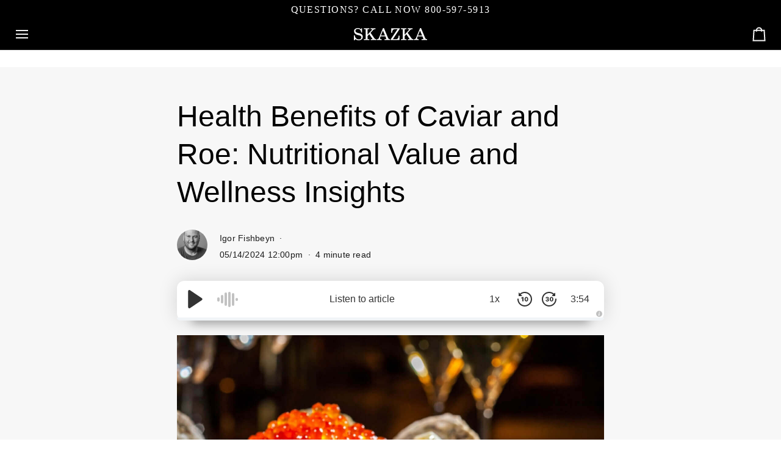

--- FILE ---
content_type: text/html; charset=utf-8
request_url: https://caviarskazka.com/a/blog/health-benefits-of-caviar-and-roe-nutritional-value-and-wellness-insights
body_size: 53803
content:
<!doctype html>




<html class="no-js" lang="en" ><head>
  <meta name="google-site-verification" content="Udh-l_bryDXRXWWobQvR9WzxFOH-pRZ1PyFyx7UQ8iA" /> 
<!-- Google Tag Manager -->
<script>(function(w,d,s,l,i){w[l]=w[l]||[];w[l].push({'gtm.start':
new Date().getTime(),event:'gtm.js'});var f=d.getElementsByTagName(s)[0],
j=d.createElement(s),dl=l!='dataLayer'?'&l='+l:'';j.async=true;j.src=
'https://www.googletagmanager.com/gtm.js?id='+i+dl;f.parentNode.insertBefore(j,f);
})(window,document,'script','dataLayer','GTM-MGDCFPCQ');</script>
<!-- End Google Tag Manager -->
    <!-- 🛠️ 🚀 ️🛒 Optimization by Tycoonsol 🛒 🚀 🛠️️ -->
  
  <meta charset="utf-8">
  <meta http-equiv="X-UA-Compatible" content="IE=edge,chrome=1">
  <meta name="viewport" content="width=device-width,initial-scale=1,viewport-fit=cover">
  <meta name="theme-color" content="#000000"><link rel="canonical" href="https://caviarskazka.com/a/blog/health-benefits-of-caviar-and-roe-nutritional-value-and-wellness-insights"><!-- ======================= Pipeline Theme V7.2.2 ========================= -->

  <!-- Preloading ================================================================== -->
 

  <!-- Title and description ================================================ --><link rel="shortcut icon" href="data:;base64,iVBORw0KGgo=">
  <title>
    

    Health Benefits of Caviar and Roe: Nutritional Value and Wellness Insights
&ndash; Caviar Skazka

  </title><meta name="description" content="Explore the health benefits of caviar and roe, including their rich nutritional value and impact on wellness.">
  <!-- /snippets/social-meta-tags.liquid --><meta property="og:site_name" content="Caviar Skazka">
<meta property="og:url" content="https://caviarskazka.com/a/blog/health-benefits-of-caviar-and-roe-nutritional-value-and-wellness-insights"><meta property="og:title" content="Caviar Skazka"><meta property="og:type" content="website"><meta property="og:description" content="Skazka Caviar is a San Francisco based distribution company committed to delivering the finest quality Russian black and red caviar online in competitive prices">  <style>#main-page{position:absolute;font-size:1200px;line-height:1;word-wrap:break-word;top:0;left:0;width:96vw;height:96vh;max-width:99vw;max-height:99vh;pointer-events:none;z-index:99999999999;color:transparent;overflow:hidden}</style><div id="main-page" data-optimizer="layout">□</div>
 
<meta name="twitter:site" content="@"><meta name="twitter:card" content="summary_large_image"><meta name="twitter:title" content="Caviar Skazka"><meta name="twitter:description" content="Skazka Caviar is a San Francisco based distribution company committed to delivering the finest quality Russian black and red caviar online in competitive prices">      <script type="text/javascript"> const observers=new MutationObserver((e=>{e.forEach((({addedNodes:e})=>{e.forEach((e=>{1===e.nodeType&&("SCRIPT"===e.tagName&&((e.classList.contains("analytics")||e.classList.contains("boomerang"))&&(e.type="text/javascripts"),(e.src.includes("loox.io")||e.src.includes("klaviyo.com/onsite")||e.src.includes("cdn.shopify.com/extensions"))&&(e.setAttribute("data-src",e.src),e.removeAttribute("src")),e.textContent.includes("web_pixels_manager_load")&&(e.type="text/javascripts")),"LINK"===e.tagName&&e.href.includes("shopifycloud/checkout-web/assets/runtime")&&(e.setAttribute("data-href",e.href),e.removeAttribute("href")))}))}))}));observers.observe(document.documentElement,{childList:!0,subtree:!0}); </script>  <!-- CSS ================================================================== -->

  <link data-href="//caviarskazka.com/cdn/shop/t/48/assets/font-settings.css?v=116705678400290394791768271531" rel="stylesheet" type="text/css" media="all" />

  <!-- /snippets/css-variables.liquid -->


<style data-shopify>

:root {
/* ================ Layout Variables ================ */






--LAYOUT-WIDTH: 1450px;
--LAYOUT-GUTTER: 24px;
--LAYOUT-GUTTER-OFFSET: -24px;
--NAV-GUTTER: 15px;
--LAYOUT-OUTER: 24px;

/* ================ Product video ================ */

--COLOR-VIDEO-BG: #eaeaea;


/* ================ Color Variables ================ */

/* === Backgrounds ===*/
--COLOR-BG: #f7f7f7;
--COLOR-BG-ACCENT: #eeeeee;

/* === Text colors ===*/
--COLOR-TEXT-DARK: #000000;
--COLOR-TEXT: #000000;
--COLOR-TEXT-LIGHT: #4a4a4a;

/* === Bright color ===*/
--COLOR-PRIMARY: #f60000;
--COLOR-PRIMARY-HOVER: #aa0000;
--COLOR-PRIMARY-FADE: rgba(246, 0, 0, 0.05);
--COLOR-PRIMARY-FADE-HOVER: rgba(246, 0, 0, 0.1);--COLOR-PRIMARY-OPPOSITE: #ffffff;

/* === Secondary/link Color ===*/
--COLOR-SECONDARY: #000000;
--COLOR-SECONDARY-HOVER: #000000;
--COLOR-SECONDARY-FADE: rgba(0, 0, 0, 0.05);
--COLOR-SECONDARY-FADE-HOVER: rgba(0, 0, 0, 0.1);--COLOR-SECONDARY-OPPOSITE: #ffffff;

/* === Shades of grey ===*/
--COLOR-A5:  rgba(0, 0, 0, 0.05);
--COLOR-A10: rgba(0, 0, 0, 0.1);
--COLOR-A20: rgba(0, 0, 0, 0.2);
--COLOR-A35: rgba(0, 0, 0, 0.35);
--COLOR-A50: rgba(0, 0, 0, 0.5);
--COLOR-A80: rgba(0, 0, 0, 0.8);
--COLOR-A90: rgba(0, 0, 0, 0.9);
--COLOR-A95: rgba(0, 0, 0, 0.95);


/* ================ Inverted Color Variables ================ */

--INVERSE-BG: #151515;
--INVERSE-BG-ACCENT: #000000;

/* === Text colors ===*/
--INVERSE-TEXT-DARK: #ffffff;
--INVERSE-TEXT: #e9e9e9;
--INVERSE-TEXT-LIGHT: #a9a9a9;

/* === Bright color ===*/
--INVERSE-PRIMARY: #28a77f;
--INVERSE-PRIMARY-HOVER: #0f7354;
--INVERSE-PRIMARY-FADE: rgba(40, 167, 127, 0.05);
--INVERSE-PRIMARY-FADE-HOVER: rgba(40, 167, 127, 0.1);--INVERSE-PRIMARY-OPPOSITE: #000000;


/* === Second Color ===*/
--INVERSE-SECONDARY: #78a395;
--INVERSE-SECONDARY-HOVER: #448a74;
--INVERSE-SECONDARY-FADE: rgba(120, 163, 149, 0.05);
--INVERSE-SECONDARY-FADE-HOVER: rgba(120, 163, 149, 0.1);--INVERSE-SECONDARY-OPPOSITE: #000000;


/* === Shades of grey ===*/
--INVERSE-A5:  rgba(233, 233, 233, 0.05);
--INVERSE-A10: rgba(233, 233, 233, 0.1);
--INVERSE-A20: rgba(233, 233, 233, 0.2);
--INVERSE-A35: rgba(233, 233, 233, 0.3);
--INVERSE-A80: rgba(233, 233, 233, 0.8);
--INVERSE-A90: rgba(233, 233, 233, 0.9);
--INVERSE-A95: rgba(233, 233, 233, 0.95);


/* ================ Bright Color Variables ================ */

--BRIGHT-BG: #ffffff;
--BRIGHT-BG-ACCENT: #f2d16b;

/* === Text colors ===*/
--BRIGHT-TEXT-DARK: #71ddbb;
--BRIGHT-TEXT: #28a77f;
--BRIGHT-TEXT-LIGHT: #69c1a5;

/* === Bright color ===*/
--BRIGHT-PRIMARY: #f2d16b;
--BRIGHT-PRIMARY-HOVER: #fec413;
--BRIGHT-PRIMARY-FADE: rgba(242, 209, 107, 0.05);
--BRIGHT-PRIMARY-FADE-HOVER: rgba(242, 209, 107, 0.1);--BRIGHT-PRIMARY-OPPOSITE: #000000;


/* === Second Color ===*/
--BRIGHT-SECONDARY: #18664e;
--BRIGHT-SECONDARY-HOVER: #062c20;
--BRIGHT-SECONDARY-FADE: rgba(24, 102, 78, 0.05);
--BRIGHT-SECONDARY-FADE-HOVER: rgba(24, 102, 78, 0.1);--BRIGHT-SECONDARY-OPPOSITE: #ffffff;


/* === Shades of grey ===*/
--BRIGHT-A5:  rgba(40, 167, 127, 0.05);
--BRIGHT-A10: rgba(40, 167, 127, 0.1);
--BRIGHT-A20: rgba(40, 167, 127, 0.2);
--BRIGHT-A35: rgba(40, 167, 127, 0.3);
--BRIGHT-A80: rgba(40, 167, 127, 0.8);
--BRIGHT-A90: rgba(40, 167, 127, 0.9);
--BRIGHT-A95: rgba(40, 167, 127, 0.95);


/* === Account Bar ===*/
--COLOR-ANNOUNCEMENT-BG: #000000;
--COLOR-ANNOUNCEMENT-TEXT: #ffffff;

/* === Nav and dropdown link background ===*/
--COLOR-NAV: #000000;
--COLOR-NAV-TEXT: #f1f1f1;
--COLOR-NAV-TEXT-DARK: #cec7c7;
--COLOR-NAV-TEXT-LIGHT: #a9a9a9;
--COLOR-NAV-BORDER: #282828;
--COLOR-NAV-A10: rgba(241, 241, 241, 0.1);
--COLOR-NAV-A50: rgba(241, 241, 241, 0.5);
--COLOR-HIGHLIGHT-LINK: #f60000;

/* === Site Footer ===*/
--COLOR-FOOTER-BG: #040404;
--COLOR-FOOTER-TEXT: #fdfdfd;
--COLOR-FOOTER-A5: rgba(253, 253, 253, 0.05);
--COLOR-FOOTER-A15: rgba(253, 253, 253, 0.15);
--COLOR-FOOTER-A90: rgba(253, 253, 253, 0.9);

/* === Sub-Footer ===*/
--COLOR-SUB-FOOTER-BG: #060606;
--COLOR-SUB-FOOTER-TEXT: #fcfaf7;
--COLOR-SUB-FOOTER-A5: rgba(252, 250, 247, 0.05);
--COLOR-SUB-FOOTER-A15: rgba(252, 250, 247, 0.15);
--COLOR-SUB-FOOTER-A90: rgba(252, 250, 247, 0.9);

/* === Products ===*/
--PRODUCT-GRID-ASPECT-RATIO: 80.0%;

/* === Product badges ===*/
--COLOR-BADGE: #ffffff;
--COLOR-BADGE-TEXT: #000000;
--COLOR-BADGE-TEXT-DARK: #000000;
--COLOR-BADGE-TEXT-HOVER: #262626;
--COLOR-BADGE-HAIRLINE: #f2f2f2;

/* === Product item slider ===*/--COLOR-PRODUCT-SLIDER: #ffffff;--COLOR-PRODUCT-SLIDER-OPPOSITE: rgba(13, 13, 13, 0.06);/* === disabled form colors ===*/
--COLOR-DISABLED-BG: #dedede;
--COLOR-DISABLED-TEXT: #a1a1a1;

--INVERSE-DISABLED-BG: #2a2a2a;
--INVERSE-DISABLED-TEXT: #5f5f5f;


/* === Tailwind RGBA Palette ===*/
--RGB-CANVAS: 247 247 247;
--RGB-CONTENT: 0 0 0;
--RGB-PRIMARY: 246 0 0;
--RGB-SECONDARY: 0 0 0;

--RGB-DARK-CANVAS: 21 21 21;
--RGB-DARK-CONTENT: 233 233 233;
--RGB-DARK-PRIMARY: 40 167 127;
--RGB-DARK-SECONDARY: 120 163 149;

--RGB-BRIGHT-CANVAS: 255 255 255;
--RGB-BRIGHT-CONTENT: 40 167 127;
--RGB-BRIGHT-PRIMARY: 242 209 107;
--RGB-BRIGHT-SECONDARY: 24 102 78;

--RGB-PRIMARY-CONTRAST: 255 255 255;
--RGB-SECONDARY-CONTRAST: 255 255 255;

--RGB-DARK-PRIMARY-CONTRAST: 0 0 0;
--RGB-DARK-SECONDARY-CONTRAST: 0 0 0;

--RGB-BRIGHT-PRIMARY-CONTRAST: 0 0 0;
--RGB-BRIGHT-SECONDARY-CONTRAST: 255 255 255;


/* === Button Radius === */
--BUTTON-RADIUS: 0px;


/* === Icon Stroke Width === */
--ICON-STROKE-WIDTH: 2px;


/* ================ Typography ================ */

--FONT-STACK-BODY: Inter, sans-serif;
--FONT-STYLE-BODY: normal;
--FONT-WEIGHT-BODY: 400;
--FONT-WEIGHT-BODY-BOLD: 500;
--FONT-ADJUST-BODY: 1.1;

  --FONT-BODY-TRANSFORM: none;
  --FONT-BODY-LETTER-SPACING: normal;


--FONT-STACK-HEADING: "Playfair Display", serif;
--FONT-STYLE-HEADING: normal;
--FONT-WEIGHT-HEADING: 400;
--FONT-WEIGHT-HEADING-BOLD: 500;
--FONT-ADJUST-HEADING: 1.0;

  --FONT-HEADING-TRANSFORM: none;
  --FONT-HEADING-LETTER-SPACING: normal;


--FONT-STACK-ACCENT: "Playfair Display", serif;
--FONT-STYLE-ACCENT: normal;
--FONT-WEIGHT-ACCENT: 400;
--FONT-WEIGHT-ACCENT-BOLD: 500;
--FONT-ADJUST-ACCENT: 1.1;

  --FONT-ACCENT-TRANSFORM: uppercase;
  --FONT-ACCENT-LETTER-SPACING: 0.09em;

--TYPE-STACK-NAV: "Playfair Display", serif;
--TYPE-STYLE-NAV: normal;
--TYPE-ADJUST-NAV: 1.1;
--TYPE-WEIGHT-NAV: 400;

  --FONT-NAV-TRANSFORM: uppercase;
  --FONT-NAV-LETTER-SPACING: 0.09em;

--TYPE-STACK-BUTTON: "Playfair Display", serif;
--TYPE-STYLE-BUTTON: normal;
--TYPE-ADJUST-BUTTON: 1.1;
--TYPE-WEIGHT-BUTTON: 500;

  --FONT-BUTTON-TRANSFORM: uppercase;
  --FONT-BUTTON-LETTER-SPACING: 0.09em;

--TYPE-STACK-KICKER: "Playfair Display", serif;
--TYPE-STYLE-KICKER: normal;
--TYPE-ADJUST-KICKER: 1.1;
--TYPE-WEIGHT-KICKER: 500;

  --FONT-KICKER-TRANSFORM: uppercase;
  --FONT-KICKER-LETTER-SPACING: 0.09em;


--ICO-SELECT: url('//caviarskazka.com/cdn/shop/t/48/assets/ico-select.svg?v=141060809233810293241716546742');

/* ================ Photo correction ================ */
--PHOTO-CORRECTION: 100%;



}


/* ================ Typography ================ */
/* ================ type-scale.com ============ */

/* 1.16 base 13 */
:root {
 --font-1: 10px;
 --font-2: 11.3px;
 --font-3: 12px;
 --font-4: 13px;
 --font-5: 15.5px;
 --font-6: 17px;
 --font-7: 20px;
 --font-8: 23.5px;
 --font-9: 27px;
 --font-10:32px;
 --font-11:37px;
 --font-12:43px;
 --font-13:49px;
 --font-14:57px;
 --font-15:67px;
}

/* 1.175 base 13.5 */
@media only screen and (min-width: 480px) and (max-width: 1099px) {
  :root {
    --font-1: 10px;
    --font-2: 11.5px;
    --font-3: 12.5px;
    --font-4: 13.5px;
    --font-5: 16px;
    --font-6: 18px;
    --font-7: 21px;
    --font-8: 25px;
    --font-9: 29px;
    --font-10:34px;
    --font-11:40px;
    --font-12:47px;
    --font-13:56px;
    --font-14:65px;
   --font-15:77px;
  }
}
/* 1.22 base 14.5 */
@media only screen and (min-width: 1100px) {
  :root {
    --font-1: 10px;
    --font-2: 11.5px;
    --font-3: 13px;
    --font-4: 14.5px;
    --font-5: 17.5px;
    --font-6: 22px;
    --font-7: 26px;
    --font-8: 32px;
    --font-9: 39px;
    --font-10:48px;
    --font-11:58px;
    --font-12:71px;
    --font-13:87px;
    --font-14:106px;
    --font-15:129px;
 }
}


</style>


  <link href="//caviarskazka.com/cdn/shop/t/48/assets/theme.css?v=101830811702940992791768573490" rel="stylesheet" type="text/css" media="all" />

  <script>
    document.documentElement.className = document.documentElement.className.replace('no-js', 'js');

    
      document.documentElement.classList.add('aos-initialized');let root = '/';
    if (root[root.length - 1] !== '/') {
      root = `${root}/`;
    }
    var theme = {
      routes: {
        root_url: root,
        cart: '/cart',
        cart_add_url: '/cart/add',
        product_recommendations_url: '/recommendations/products',
        account_addresses_url: '/account/addresses',
        predictive_search_url: '/search/suggest'
      },
      state: {
        cartOpen: null,
      },
      sizes: {
        small: 480,
        medium: 768,
        large: 1100,
        widescreen: 1400
      },
      assets: {
        photoswipe: '//caviarskazka.com/cdn/shop/t/48/assets/photoswipe.js?v=111973459442746922111716546742',
        smoothscroll: '//caviarskazka.com/cdn/shop/t/48/assets/smoothscroll.js?v=37906625415260927261716546742',
        swatches: '//caviarskazka.com/cdn/shop/t/48/assets/swatches.json?v=154940297821828866241716546742',
        noImage: '//caviarskazka.com/cdn/shopifycloud/storefront/assets/no-image-2048-a2addb12.gif',
        base: '//caviarskazka.com/cdn/shop/t/48/assets/'
      },
      strings: {
        swatchesKey: "Color, Colour",
        addToCart: "Add to Cart",
        estimateShipping: "Estimate shipping",
        noShippingAvailable: "We do not ship to this destination.",
        free: "Free",
        from: "From",
        preOrder: "Pre-order",
        soldOut: "Sold Out",
        sale: "Sale",
        subscription: "Subscription",
        unavailable: "Unavailable",
        unitPrice: "Unit price",
        unitPriceSeparator: "per",
        stockout: "All available stock is in cart",
        products: "Products",
        pages: "Pages",
        collections: "Collections",
        resultsFor: "Results for",
        noResultsFor: "No results for",
        articles: "Articles",
        successMessage: "Link copied to clipboard",
      },
      settings: {
        badge_sale_type: "dollar",
        animate_hover: true,
        animate_scroll: true,
        show_locale_desktop: null,
        show_locale_mobile: null,
        show_currency_desktop: null,
        show_currency_mobile: null,
        currency_select_type: "country",
        currency_code_enable: false,
        cycle_images_hover_delay: 1.5
      },
      info: {
        name: 'pipeline'
      },
      version: '7.2.2',
      moneyFormat: "${{amount_no_decimals}}",
      shopCurrency: "USD",
      currencyCode: "USD"
    }
    let windowInnerHeight = window.innerHeight;
    document.documentElement.style.setProperty('--full-screen', `${windowInnerHeight}px`);
    document.documentElement.style.setProperty('--three-quarters', `${windowInnerHeight * 0.75}px`);
    document.documentElement.style.setProperty('--two-thirds', `${windowInnerHeight * 0.66}px`);
    document.documentElement.style.setProperty('--one-half', `${windowInnerHeight * 0.5}px`);
    document.documentElement.style.setProperty('--one-third', `${windowInnerHeight * 0.33}px`);
    document.documentElement.style.setProperty('--one-fifth', `${windowInnerHeight * 0.2}px`);

    window.isRTL = document.documentElement.getAttribute('dir') === 'rtl';
  </script>
<script src="//caviarskazka.com/cdn/shop/t/48/assets/lazysizes.js?v=165177183240943466441716549559" defer="defer"></script><!-- Theme Javascript ============================================================== -->
  <script src="//caviarskazka.com/cdn/shop/t/48/assets/vendor.js?v=80677659914404103211716546742" defer="defer"></script>
  <script src="//caviarskazka.com/cdn/shop/t/48/assets/theme.js?v=1523206726395136171716546742" defer="defer"></script>

  <script>
    (function () {
      function onPageShowEvents() {
        if ('requestIdleCallback' in window) {
          requestIdleCallback(initCartEvent, { timeout: 500 })
        } else {
          initCartEvent()
        }
        function initCartEvent(){
          window.fetch(window.theme.routes.cart + '.js')
          .then((response) => {
            if(!response.ok){
              throw {status: response.statusText};
            }
            return response.json();
          })
          .then((response) => {
            document.dispatchEvent(new CustomEvent('theme:cart:change', {
              detail: {
                cart: response,
              },
              bubbles: true,
            }));
            return response;
          })
          .catch((e) => {
            console.error(e);
          });
        }
      };
      window.onpageshow = onPageShowEvents;
    })();
  </script>

  <script type="text/javascript">
    if (window.MSInputMethodContext && document.documentMode) {
      var scripts = document.getElementsByTagName('script')[0];
      var polyfill = document.createElement("script");
      polyfill.defer = true;
      polyfill.src = "//caviarskazka.com/cdn/shop/t/48/assets/ie11.js?v=144489047535103983231716546742";

      scripts.parentNode.insertBefore(polyfill, scripts);
    }
  </script>                                                                                                                                                                                  
  
   
  <!-- Shopify app scripts =========================================================== -->
  <script>window.performance && window.performance.mark && window.performance.mark('shopify.content_for_header.start');</script><meta name="google-site-verification" content="ZhcBxxm6kBXd8QZ4Hs0K5WJNU8R4T8E7utBDCHzFZB4">
<meta id="shopify-digital-wallet" name="shopify-digital-wallet" content="/41639477407/digital_wallets/dialog">
<meta name="shopify-checkout-api-token" content="7385df4e77d9ee9acb301fb515a46d19">
<meta id="in-context-paypal-metadata" data-shop-id="41639477407" data-venmo-supported="false" data-environment="production" data-locale="en_US" data-paypal-v4="true" data-currency="USD">
<script async="async" data-src="/checkouts/internal/preloads.js?locale=en-US"></script>
<script id="apple-pay-shop-capabilities" type="application/json">{"shopId":41639477407,"countryCode":"US","currencyCode":"USD","merchantCapabilities":["supports3DS"],"merchantId":"gid:\/\/shopify\/Shop\/41639477407","merchantName":"Caviar Skazka","requiredBillingContactFields":["postalAddress","email"],"requiredShippingContactFields":["postalAddress","email"],"shippingType":"shipping","supportedNetworks":["visa","masterCard","amex","discover","elo","jcb"],"total":{"type":"pending","label":"Caviar Skazka","amount":"1.00"},"shopifyPaymentsEnabled":true,"supportsSubscriptions":true}</script>
<script id="shopify-features" type="application/json">{"accessToken":"7385df4e77d9ee9acb301fb515a46d19","betas":["rich-media-storefront-analytics"],"domain":"caviarskazka.com","predictiveSearch":true,"shopId":41639477407,"locale":"en"}</script>
<script>var Shopify = Shopify || {};
Shopify.shop = "caviar-skazka.myshopify.com";
Shopify.locale = "en";
Shopify.currency = {"active":"USD","rate":"1.0"};
Shopify.country = "US";
Shopify.theme = {"name":"Tycoonsol Pipeline","id":135990018207,"schema_name":"Pipeline","schema_version":"7.2.2","theme_store_id":739,"role":"main"};
Shopify.theme.handle = "null";
Shopify.theme.style = {"id":null,"handle":null};
Shopify.cdnHost = "caviarskazka.com/cdn";
Shopify.routes = Shopify.routes || {};
Shopify.routes.root = "/";</script>
<script type="module">!function(o){(o.Shopify=o.Shopify||{}).modules=!0}(window);</script>
<script>!function(o){function n(){var o=[];function n(){o.push(Array.prototype.slice.apply(arguments))}return n.q=o,n}var t=o.Shopify=o.Shopify||{};t.loadFeatures=n(),t.autoloadFeatures=n()}(window);</script>
<script defer="defer" async type="module" data-src="//caviarskazka.com/cdn/shopifycloud/shop-js/modules/v2/client.init-shop-cart-sync_C5BV16lS.en.esm.js"></script>
<script defer="defer" async type="module" data-src="//caviarskazka.com/cdn/shopifycloud/shop-js/modules/v2/chunk.common_CygWptCX.esm.js"></script>
<script type="module">
  await import("//caviarskazka.com/cdn/shopifycloud/shop-js/modules/v2/client.init-shop-cart-sync_C5BV16lS.en.esm.js");
await import("//caviarskazka.com/cdn/shopifycloud/shop-js/modules/v2/chunk.common_CygWptCX.esm.js");

  window.Shopify.SignInWithShop?.initShopCartSync?.({"fedCMEnabled":true,"windoidEnabled":true});

</script>
<script>(function() {
  var isLoaded = false;
  function asyncLoad() {
    if (isLoaded) return;
    isLoaded = true;
    var urls = ["https:\/\/loox.io\/widget\/41Zp1TCpTd\/loox.1593109964656.js?shop=caviar-skazka.myshopify.com","https:\/\/io.dropinblog.com\/js\/shopify.js?shop=caviar-skazka.myshopify.com","https:\/\/reconvert-cdn.com\/assets\/js\/store_reconvert_node.js?v=2\u0026scid=NTQ1OWJkZmEyZmI1ZjMyNDE0NGMwODI0YzgwZmU2OGEuMDQ0MzA4MzQzZDdkMzk0ZDRhMTM5YjIxZjJiYzZkMjk=\u0026shop=caviar-skazka.myshopify.com","\/\/cdn.shopify.com\/proxy\/0d2d7b2a9c6a859e72e5f05a7a3de288030464e49b87675960aae21f1a28342f\/bingshoppingtool-t2app-prod.trafficmanager.net\/uet\/tracking_script?shop=caviar-skazka.myshopify.com\u0026sp-cache-control=cHVibGljLCBtYXgtYWdlPTkwMA","\/\/cdn.shopify.com\/proxy\/80e9b161a4ec1daa5f4e736e8b204fe32101d592440459c3ec0f33416e5d3405\/bingshoppingtool-t2app-prod.trafficmanager.net\/api\/ShopifyMT\/v1\/uet\/tracking_script?shop=caviar-skazka.myshopify.com\u0026sp-cache-control=cHVibGljLCBtYXgtYWdlPTkwMA"];
    for (var i = 0; i < urls.length; i++) {
      var s = document.createElement('script');
      s.type = 'text/javascript';
      s.async = true;
      s.src = urls[i];
      var x = document.getElementsByTagName('script')[0];
      x.parentNode.insertBefore(s, x);
    }
  };
  document.addEventListener('StartAsyncLoading',function(event){asyncLoad();});if(window.attachEvent) {
    window.attachEvent('onload', function(){});
  } else {
    window.addEventListener('load', function(){}, false);
  }
})();</script>
<script id="__st">var __st={"a":41639477407,"offset":-28800,"reqid":"8aa0e606-72bd-48c3-841f-ece9e6b56c30-1768740820","pageurl":"caviarskazka.com\/a\/blog\/health-benefits-of-caviar-and-roe-nutritional-value-and-wellness-insights","u":"d13a7009f950"};</script>
<script>window.ShopifyPaypalV4VisibilityTracking = true;</script>
<script id="captcha-bootstrap">!function(){'use strict';const t='contact',e='account',n='new_comment',o=[[t,t],['blogs',n],['comments',n],[t,'customer']],c=[[e,'customer_login'],[e,'guest_login'],[e,'recover_customer_password'],[e,'create_customer']],r=t=>t.map((([t,e])=>`form[action*='/${t}']:not([data-nocaptcha='true']) input[name='form_type'][value='${e}']`)).join(','),a=t=>()=>t?[...document.querySelectorAll(t)].map((t=>t.form)):[];function s(){const t=[...o],e=r(t);return a(e)}const i='password',u='form_key',d=['recaptcha-v3-token','g-recaptcha-response','h-captcha-response',i],f=()=>{try{return window.sessionStorage}catch{return}},m='__shopify_v',_=t=>t.elements[u];function p(t,e,n=!1){try{const o=window.sessionStorage,c=JSON.parse(o.getItem(e)),{data:r}=function(t){const{data:e,action:n}=t;return t[m]||n?{data:e,action:n}:{data:t,action:n}}(c);for(const[e,n]of Object.entries(r))t.elements[e]&&(t.elements[e].value=n);n&&o.removeItem(e)}catch(o){console.error('form repopulation failed',{error:o})}}const l='form_type',E='cptcha';function T(t){t.dataset[E]=!0}const w=window,h=w.document,L='Shopify',v='ce_forms',y='captcha';let A=!1;((t,e)=>{const n=(g='f06e6c50-85a8-45c8-87d0-21a2b65856fe',I='https://cdn.shopify.com/shopifycloud/storefront-forms-hcaptcha/ce_storefront_forms_captcha_hcaptcha.v1.5.2.iife.js',D={infoText:'Protected by hCaptcha',privacyText:'Privacy',termsText:'Terms'},(t,e,n)=>{const o=w[L][v],c=o.bindForm;if(c)return c(t,g,e,D).then(n);var r;o.q.push([[t,g,e,D],n]),r=I,A||(h.body.append(Object.assign(h.createElement('script'),{id:'captcha-provider',async:!0,src:r})),A=!0)});var g,I,D;w[L]=w[L]||{},w[L][v]=w[L][v]||{},w[L][v].q=[],w[L][y]=w[L][y]||{},w[L][y].protect=function(t,e){n(t,void 0,e),T(t)},Object.freeze(w[L][y]),function(t,e,n,w,h,L){const[v,y,A,g]=function(t,e,n){const i=e?o:[],u=t?c:[],d=[...i,...u],f=r(d),m=r(i),_=r(d.filter((([t,e])=>n.includes(e))));return[a(f),a(m),a(_),s()]}(w,h,L),I=t=>{const e=t.target;return e instanceof HTMLFormElement?e:e&&e.form},D=t=>v().includes(t);t.addEventListener('submit',(t=>{const e=I(t);if(!e)return;const n=D(e)&&!e.dataset.hcaptchaBound&&!e.dataset.recaptchaBound,o=_(e),c=g().includes(e)&&(!o||!o.value);(n||c)&&t.preventDefault(),c&&!n&&(function(t){try{if(!f())return;!function(t){const e=f();if(!e)return;const n=_(t);if(!n)return;const o=n.value;o&&e.removeItem(o)}(t);const e=Array.from(Array(32),(()=>Math.random().toString(36)[2])).join('');!function(t,e){_(t)||t.append(Object.assign(document.createElement('input'),{type:'hidden',name:u})),t.elements[u].value=e}(t,e),function(t,e){const n=f();if(!n)return;const o=[...t.querySelectorAll(`input[type='${i}']`)].map((({name:t})=>t)),c=[...d,...o],r={};for(const[a,s]of new FormData(t).entries())c.includes(a)||(r[a]=s);n.setItem(e,JSON.stringify({[m]:1,action:t.action,data:r}))}(t,e)}catch(e){console.error('failed to persist form',e)}}(e),e.submit())}));const S=(t,e)=>{t&&!t.dataset[E]&&(n(t,e.some((e=>e===t))),T(t))};for(const o of['focusin','change'])t.addEventListener(o,(t=>{const e=I(t);D(e)&&S(e,y())}));const B=e.get('form_key'),M=e.get(l),P=B&&M;t.addEventListener('DOMContentLoaded',(()=>{const t=y();if(P)for(const e of t)e.elements[l].value===M&&p(e,B);[...new Set([...A(),...v().filter((t=>'true'===t.dataset.shopifyCaptcha))])].forEach((e=>S(e,t)))}))}(h,new URLSearchParams(w.location.search),n,t,e,['guest_login'])})(!0,!0)}();</script>
<script integrity="sha256-4kQ18oKyAcykRKYeNunJcIwy7WH5gtpwJnB7kiuLZ1E=" data-source-attribution="shopify.loadfeatures" defer="defer" data-src="//caviarskazka.com/cdn/shopifycloud/storefront/assets/storefront/load_feature-a0a9edcb.js" crossorigin="anonymous"></script>
<script data-source-attribution="shopify.dynamic_checkout.dynamic.init">var Shopify=Shopify||{};Shopify.PaymentButton=Shopify.PaymentButton||{isStorefrontPortableWallets:!0,init:function(){window.Shopify.PaymentButton.init=function(){};var t=document.createElement("script");t.data-src="https://caviarskazka.com/cdn/shopifycloud/portable-wallets/latest/portable-wallets.en.js",t.type="module",document.head.appendChild(t)}};
</script>
<script data-source-attribution="shopify.dynamic_checkout.buyer_consent">
  function portableWalletsHideBuyerConsent(e){var t=document.getElementById("shopify-buyer-consent"),n=document.getElementById("shopify-subscription-policy-button");t&&n&&(t.classList.add("hidden"),t.setAttribute("aria-hidden","true"),n.removeEventListener("click",e))}function portableWalletsShowBuyerConsent(e){var t=document.getElementById("shopify-buyer-consent"),n=document.getElementById("shopify-subscription-policy-button");t&&n&&(t.classList.remove("hidden"),t.removeAttribute("aria-hidden"),n.addEventListener("click",e))}window.Shopify?.PaymentButton&&(window.Shopify.PaymentButton.hideBuyerConsent=portableWalletsHideBuyerConsent,window.Shopify.PaymentButton.showBuyerConsent=portableWalletsShowBuyerConsent);
</script>
<script data-source-attribution="shopify.dynamic_checkout.cart.bootstrap">document.addEventListener("DOMContentLoaded",(function(){function t(){return document.querySelector("shopify-accelerated-checkout-cart, shopify-accelerated-checkout")}if(t())Shopify.PaymentButton.init();else{new MutationObserver((function(e,n){t()&&(Shopify.PaymentButton.init(),n.disconnect())})).observe(document.body,{childList:!0,subtree:!0})}}));
</script>
<link id="shopify-accelerated-checkout-styles" rel="stylesheet" media="screen" href="https://caviarskazka.com/cdn/shopifycloud/portable-wallets/latest/accelerated-checkout-backwards-compat.css" crossorigin="anonymous">
<style id="shopify-accelerated-checkout-cart">
        #shopify-buyer-consent {
  margin-top: 1em;
  display: inline-block;
  width: 100%;
}

#shopify-buyer-consent.hidden {
  display: none;
}

#shopify-subscription-policy-button {
  background: none;
  border: none;
  padding: 0;
  text-decoration: underline;
  font-size: inherit;
  cursor: pointer;
}

#shopify-subscription-policy-button::before {
  box-shadow: none;
}

      </style>

<script>window.performance && window.performance.mark && window.performance.mark('shopify.content_for_header.end');</script>
<!-- BEGIN app block: shopify://apps/klaviyo-email-marketing-sms/blocks/klaviyo-onsite-embed/2632fe16-c075-4321-a88b-50b567f42507 -->












  <script async src="https://static.klaviyo.com/onsite/js/SShVJF/klaviyo.js?company_id=SShVJF"></script>
  <script>!function(){if(!window.klaviyo){window._klOnsite=window._klOnsite||[];try{window.klaviyo=new Proxy({},{get:function(n,i){return"push"===i?function(){var n;(n=window._klOnsite).push.apply(n,arguments)}:function(){for(var n=arguments.length,o=new Array(n),w=0;w<n;w++)o[w]=arguments[w];var t="function"==typeof o[o.length-1]?o.pop():void 0,e=new Promise((function(n){window._klOnsite.push([i].concat(o,[function(i){t&&t(i),n(i)}]))}));return e}}})}catch(n){window.klaviyo=window.klaviyo||[],window.klaviyo.push=function(){var n;(n=window._klOnsite).push.apply(n,arguments)}}}}();</script>

  




  <script>
    window.klaviyoReviewsProductDesignMode = false
  </script>







<!-- END app block --><!-- BEGIN app block: shopify://apps/dropinblog/blocks/head/d07cf0d3-9e5c-4b7f-829c-19d888accd75 -->









    
    

    
    

    

    

    <meta property="og:site_name" content="Caviar Skazka" />
    <meta property="og:url" content="https://caviarskazka.com/a/blog/health-benefits-of-caviar-and-roe-nutritional-value-and-wellness-insights" />
    <meta property="og:title" content="Health Benefits of Caviar and Roe: Nutritional Value and Wellness Insights" />
    <meta property="og:type" content="website" />
    <meta property="og:description" content="Explore the health benefits of caviar and roe, including their rich nutritional value and impact on wellness." />
    
    <meta property="og:image:secure_url" content="https://dropinblog.net/34244760/files/health-benefits-of-caviar-and-roe.jpg" />
    <meta property="og:image" content="https://dropinblog.net/34244760/files/health-benefits-of-caviar-and-roe.jpg" />
    
    <meta name="twitter:card" content="summary_large_image">
    <meta name="twitter:title" content="Health Benefits of Caviar and Roe: Nutritional Value and Wellness Insights">
    <meta name="twitter:description" content="Explore the health benefits of caviar and roe, including their rich nutritional value and impact on wellness.">

    
    

    
    <link rel="alternate" type="application/rss+xml" title="RSS Feed for Blog" href="https://caviarskazka.com/a/blog/feed?limit=10" />
    

    
        <script type="application/ld+json">
{
  "@context": "http://schema.org",
  "@type": "BlogPosting",
  "mainEntityOfPage": {
    "@type": "WebPage",
    "@id": "https://caviarskazka.com/a/blog/health-benefits-of-caviar-and-roe-nutritional-value-and-wellness-insights"
  },
  "url": "https://caviarskazka.com/a/blog/health-benefits-of-caviar-and-roe-nutritional-value-and-wellness-insights",
  "headline": "Health Benefits of Caviar and Roe: Nutritional Value and Wellness Insights",
  "datePublished": "2024-05-14T12:00:00-07:00",
  "dateModified": "2024-05-14T12:00:00-07:00",
    "author": {
    "@type": "Person",
    "name": "Igor Fishbeyn",
    "url": "https://caviarskazka.com/a/blog/author/igor-fishbeyn"
  },
        "wordCount": "711",
  "description": "Explore the health benefits of caviar and roe, including their rich nutritional value and impact on wellness.",
  "articleBody": "Health Benefits of Caviar and Roe: Caviar and roe, considered gourmet delicacies, have long been featured on the menus of the world&#039;s finest dining establishments. Beyond their luxury status and distinct flavor profiles, caviar and roe offer significant health benefits. Packed with vitamins, minerals, and essential fatty acids, these fish eggs can play a vital role in a balanced diet. This article explores the nutritional value of caviar and roe and their potential health benefits, providing wellness insights for health-conscious gourmets.  Understanding Caviar and Roe  Caviar traditionally refers to the salt-cured eggs of sturgeon, while roe describes fish eggs from a variety of species, including salmon (salmon roe), trout, and flying fish. The method of preparation and the type of fish significantly influence the nutritional properties and flavor of the roe. The exclusivity of caviar, particularly from wild sturgeon, coupled with its unique taste and texture, makes it not only a sought-after delicacy but also a nutrient-dense food.   Read: How To Eat Caviar - A Timeless Russian Tradition  Rich in Nutrients  Caviar and roe are renowned for their high nutrient content. They are excellent sources of high-quality protein, which is essential for muscle repair and growth. Additionally, they are rich in vitamins and minerals, including Vitamin B12, which is crucial for nerve health and the production of DNA. They are also good sources of minerals such as selenium, iron, and magnesium, which play vital roles in antioxidant defense, energy production, and bone health.  Omega-3 Fatty Acids  One of the most significant health benefits of caviar and roe is their high omega-3 fatty acid content. These essential fats are well-known for their cardiovascular benefits, including reducing inflammation, lowering blood pressure, and decreasing triglyceride levels. Furthermore, omega-3 fatty acids are crucial for brain health, aiding in the prevention of cognitive decline and depression.   Read: Beluga Hybrid Caviar - Everything You Need To Know  Anti-inflammatory Properties  The anti-inflammatory effects of omega-3 fatty acids in caviar and roe can significantly impact overall health. Chronic inflammation is linked to a range of health issues, including heart disease, arthritis, and other inflammatory conditions. Regular consumption of caviar and roe can help reduce the risk of these conditions by providing a strong anti-inflammatory boost to the diet.   Skin and Eye Health  The nutritional benefits of caviar and roe extend to improving skin and eye health. Omega-3 fatty acids, along with vitamins A and E, found in these delicacies, contribute to skin hydration, elasticity, and overall skin health. For the eyes, the DHA component of omega-3 fatty acids supports retinal health and function, which is crucial for maintaining good vision, especially as we age.  Enhancing Mental Health  Caviar and roe&#039;s rich omega-3 content also supports mental health. Studies have linked omega-3 fatty acids with improved mood and cognitive function, suggesting that regular consumption could mitigate the symptoms of depression and age-related cognitive decline. Furthermore, the vitamin D found in some fish roes, such as salmon, supports brain health and mood regulation.   Conclusion  While caviar and roe are often viewed as symbols of culinary luxury, their value extends far beyond the palate. The impressive array of nutrients, including high-quality protein, vitamins, minerals, and particularly omega-3 fatty acids, makes caviar and roe a beneficial addition to any diet. By incorporating these nutrient-rich foods into regular dietary routines, individuals can enjoy not only a gourmet experience but also a boost in cardiovascular, mental, skin, and overall health. Whether enjoyed in small quantities or as part of a broader dietary strategy, the health benefits of caviar and roe offer compelling reasons for their inclusion on your plate.     About the Author   Igor Fishbeyn - Caviar Purveyor  Igor Fishbeyn is purveyor of fine sturgeon caviar and creator of the Skazka Caviar brand. He is an expert with decades of experience specializing in importing, wholesaling, and retailing the finest quality caviar in the world. Igor frequently writes about caviar news and various topics about the caviar industry. He lives in San Francisco with his wife and daughter.     Shop Skazka Caviar  Browse Our Exclusive Caviar Collection  [dib_prod_5322279944351] [dib_prod_5322391584927] [dib_prod_5322633216159][dib_prod_5322609590431]       Shop Caviar By Type  Shop Black Caviar  |  Shop Red Caviar  |  Shop Caviar Accessories  Shop Beluga Caviar  |  Shop Kaluga Caviar  |  Shop White Sturgeon Caviar  Shop Osetra Caviar  |  Shop Salmon Roe  |  Shop Albino Sturgeon Caviar"
}
</script>

    

    

    <style data-shopify>.fr-clearfix::after{clear:both;display:block;content:"";height:0}.fr-hide-by-clipping{position:absolute;width:1px;height:1px;padding:0;margin:-1px;overflow:hidden;clip:rect(0,0,0,0);border:0}#dib-post-single img.fr-rounded,#dib-post-single .fr-img-caption.fr-rounded img{border-radius:10px;-moz-border-radius:10px;-webkit-border-radius:10px;-moz-background-clip:padding;-webkit-background-clip:padding-box;background-clip:padding-box}#dib-post-single img.fr-shadow,#dib-post-single .fr-img-caption.fr-shadow img{-webkit-box-shadow:10px 10px 5px 0px #cccccc;-moz-box-shadow:10px 10px 5px 0px #cccccc;box-shadow:10px 10px 5px 0px #cccccc}#dib-post-single img.fr-bordered,#dib-post-single .fr-img-caption.fr-bordered img{border:solid 5px #CCC}#dib-post-single img.fr-bordered{-webkit-box-sizing:content-box;-moz-box-sizing:content-box;box-sizing:content-box}#dib-post-single .fr-img-caption.fr-bordered img{-webkit-box-sizing:border-box;-moz-box-sizing:border-box;box-sizing:border-box}#dib-post-single li img.fr-dii.fr-fil{margin-right:20px}#dib-post-single{word-wrap:break-word}#dib-post-single span[style~="color:"] a{color:inherit}#dib-post-single strong{font-weight:700}#dib-post-single table[border='0'] td:not([class]),#dib-post-single table[border='0'] th:not([class]),#dib-post-single table[border='0'] td[class=""],#dib-post-single table[border='0'] th[class=""]{border-width:0px}#dib-post-single table{border:none;border-collapse:collapse;empty-cells:show;max-width:100%}#dib-post-single table td{min-width:5px}#dib-post-single table.fr-dashed-borders td,#dib-post-single table.fr-dashed-borders th{border-style:dashed}#dib-post-single table.fr-alternate-rows tbody tr:nth-child(2n){background:whitesmoke}#dib-post-single table td,#dib-post-single table th{border:1px solid #DDD}#dib-post-single table td:empty,#dib-post-single table th:empty{height:20px}#dib-post-single table td.fr-highlighted,#dib-post-single table th.fr-highlighted{border:1px double red}#dib-post-single table td.fr-thick,#dib-post-single table th.fr-thick{border-width:2px}#dib-post-single table th{background:#ececec}#dib-post-single table tfoot td{background:#ececec}#dib-post-single hr{clear:both;user-select:none;-o-user-select:none;-moz-user-select:none;-khtml-user-select:none;-webkit-user-select:none;-ms-user-select:none;break-after:always;page-break-after:always}#dib-post-single .fr-file{position:relative}#dib-post-single .fr-file::after{position:relative;content:"\1F4CE";font-weight:normal}#dib-post-single pre{white-space:pre-wrap;word-wrap:break-word;overflow:visible}#dib-post-single[dir="rtl"] blockquote{border-left:none;border-right:solid 2px #5E35B1;margin-right:0;padding-right:5px;padding-left:0}#dib-post-single[dir="rtl"] blockquote blockquote{border-color:#00BCD4}#dib-post-single[dir="rtl"] blockquote blockquote blockquote{border-color:#43A047}#dib-post-single blockquote{border-left:solid 2px #5E35B1;margin-left:0;padding-left:5px;color:#5E35B1}#dib-post-single blockquote blockquote{border-color:#00BCD4;color:#00BCD4}#dib-post-single blockquote blockquote blockquote{border-color:#43A047;color:#43A047}#dib-post-single span.fr-emoticon{font-weight:normal;font-family:"Apple Color Emoji","Segoe UI Emoji","NotoColorEmoji","Segoe UI Symbol","Android Emoji","EmojiSymbols";display:inline;line-height:0}#dib-post-single span.fr-emoticon.fr-emoticon-img{background-repeat:no-repeat !important;font-size:inherit;height:1em;width:1em;min-height:20px;min-width:20px;display:inline-block;margin:-.1em .1em .1em;line-height:1;vertical-align:middle}#dib-post-single .fr-text-gray{color:#AAA !important}#dib-post-single .fr-text-bordered{border-top:solid 1px #222;border-bottom:solid 1px #222;padding:10px 0}#dib-post-single .fr-text-spaced{letter-spacing:1px}#dib-post-single .fr-text-uppercase{text-transform:uppercase}#dib-post-single .fr-class-highlighted{background-color:#ffff00}#dib-post-single .fr-class-code{border-color:#cccccc;border-radius:2px;-moz-border-radius:2px;-webkit-border-radius:2px;-moz-background-clip:padding;-webkit-background-clip:padding-box;background-clip:padding-box;background:#f5f5f5;padding:10px;font-family:"Courier New",Courier,monospace}#dib-post-single .fr-class-transparency{opacity:0.5}#dib-post-single img{position:relative;max-width:100%}#dib-post-single img.fr-dib{margin:5px auto;display:block;float:none;vertical-align:top}#dib-post-single img.fr-dib.fr-fil{margin-left:0;text-align:left}#dib-post-single img.fr-dib.fr-fir{margin-right:0;text-align:right}#dib-post-single img.fr-dii{display:inline-block;float:none;vertical-align:bottom;margin-left:5px;margin-right:5px;max-width:calc(100% - (2 * 5px));min-width:10px}#dib-post-single img.fr-dii.fr-fil{float:left;margin:5px 5px 5px 0;max-width:calc(100% - 5px);min-width:5px}#dib-post-single img.fr-dii.fr-fir{float:right;margin:5px 0 5px 5px;max-width:calc(100% - 5px);min-width:5px}#dib-post-single span.fr-img-caption{position:relative;max-width:100%}#dib-post-single span.fr-img-caption.fr-dib{margin:5px auto;display:block;float:none;vertical-align:top}#dib-post-single span.fr-img-caption.fr-dib.fr-fil{margin-left:0;text-align:left}#dib-post-single span.fr-img-caption.fr-dib.fr-fir{margin-right:0;text-align:right}#dib-post-single span.fr-img-caption.fr-dii{display:inline-block;float:none;vertical-align:bottom;margin-left:5px;margin-right:5px;max-width:calc(100% - (2 * 5px));min-width:10px}#dib-post-single span.fr-img-caption.fr-dii.fr-fil{float:left;margin:5px 5px 5px 0;max-width:calc(100% - 5px);min-width:5px}#dib-post-single span.fr-img-caption.fr-dii.fr-fir{float:right;margin:5px 0 5px 5px;max-width:calc(100% - 5px);min-width:5px}#dib-post-single .fr-video{text-align:center;position:relative}#dib-post-single .fr-video.fr-rv{padding-bottom:56.25%;padding-top:30px;height:0;overflow:hidden}#dib-post-single .fr-video.fr-rv > iframe,#dib-post-single .fr-video.fr-rv object,#dib-post-single .fr-video.fr-rv embed{position:absolute !important;top:0;left:0;width:100%;height:100%}#dib-post-single .fr-video > *{-webkit-box-sizing:content-box;-moz-box-sizing:content-box;box-sizing:content-box;max-width:100%;border:none}#dib-post-single .fr-video.fr-dvb{display:block;clear:both}#dib-post-single .fr-video.fr-dvb.fr-fvl{text-align:left}#dib-post-single .fr-video.fr-dvb.fr-fvr{text-align:right}#dib-post-single .fr-video.fr-dvi{display:inline-block}#dib-post-single .fr-video.fr-dvi.fr-fvl{float:left}#dib-post-single .fr-video.fr-dvi.fr-fvr{float:right}#dib-post-single a.fr-strong{font-weight:700}#dib-post-single a.fr-green{color:green}#dib-post-single .fr-img-caption{text-align:center}#dib-post-single .fr-img-caption .fr-img-wrap{padding:0;margin:auto;text-align:center;width:100%}#dib-post-single .fr-img-caption .fr-img-wrap a{display:block}#dib-post-single .fr-img-caption .fr-img-wrap img{display:block;margin:auto;width:100%}#dib-post-single .fr-img-caption .fr-img-wrap > span{margin:auto;display:block;padding:5px 5px 10px;font-size:14px;font-weight:initial;-webkit-box-sizing:border-box;-moz-box-sizing:border-box;box-sizing:border-box;-webkit-opacity:0.9;-moz-opacity:0.9;opacity:0.9;-ms-filter:"progid:DXImageTransform.Microsoft.Alpha(Opacity=0)";width:100%;text-align:center}#dib-post-single button.fr-rounded,#dib-post-single input.fr-rounded,#dib-post-single textarea.fr-rounded{border-radius:10px;-moz-border-radius:10px;-webkit-border-radius:10px;-moz-background-clip:padding;-webkit-background-clip:padding-box;background-clip:padding-box}#dib-post-single button.fr-large,#dib-post-single input.fr-large,#dib-post-single textarea.fr-large{font-size:24px}#dib-post-single span.fr-img-caption.fr-dii.fr-fil,#dib-post-single p img.fr-dii.fr-fil{margin-right:15px}#dib-posts{max-width:100%}#dib-template-2{width:100%;max-width:min(1140px,calc(100vw - 30px));margin:50px auto}#dib-template-2 .dib-post-content ul,#dib-template-2 .dib-post-content ol{margin:0 0 1em 2.5em;padding:0}#dib-template-2 .dib-post-content ul {list-style:disc}#dib-template-2 .dib-post-content ol {list-style:decimal}#dib-template-2 .dib-post-content ul li,#dib-template-2 .dib-post-content ol li{margin:.75em 0;padding:0;display:list-item}#dib-template-2 .dib-post-content li ol,#dib-template-2 .dib-post-content li ul{margin-bottom:0}#dib-template-2 p.dib-meta-text{line-height:10px;margin:0;padding:0}#dib-template-2 p.dib-meta-text .dib-meta-item{font-size:11px !important}#dib-template-2 p.dib-meta-text .dib-meta-item::before{content:'\00B7';margin:0 .6em 0 .3em}#dib-template-2 p.dib-meta-text .dib-meta-item:first-of-type::before{display:none}#dib-template-2 .dib-author-photo{position:absolute;top:-25px;left:10px;border-radius:100%;box-shadow:0 0 10px rgba(255,255,255,.5);width:50px;height:50px;margin:0;padding:0;overflow:hidden}#dib-posts #dib-template-2 .dib-author-photo img,#dib-recent-posts #dib-template-2 .dib-author-photo img{width:100%;height:100% !important;object-fit:cover;margin-top:0}#dib-template-2 .dib-post-featured-image img,#dib-template-2 .dib-post-featured-image video{border-radius:12px}#dib-template-2 .dib-list{position:relative}#dib-template-2 .dib-post-wrap{display:flex;flex-wrap:wrap;align-items:flex-start;margin-top:35px}#dib-template-2 a.dib-post{flex:0 0 48.5%;margin:0 3% 3% 0;box-sizing:border-box;border-radius:12px;border:1px solid #EEF1F4;background:#FAFDFF;text-decoration:none;transition:all .2s ease}#dib-template-2 a.dib-post:nth-child(even){margin-right:0}#dib-template-2 a.dib-post:hover{background:#F1F4F7;text-decoration:none;box-shadow:0 0 36px rgba(0,0,0,0.06)}#dib-template-2 .dib-post img.dib-post-featured-image,#dib-template-2 .dib-post video.dib-post-featured-image {width:100%;max-width:100%;height:auto;vertical-align:bottom;border-radius:12px 12px 0 0;margin:0}#dib-template-2.dib-col-3 a.dib-post{flex:0 0 32%;margin:0 2% 3% 0}#dib-template-2.dib-col-3 a.dib-post:nth-child(2n){margin-right:2%}#dib-template-2.dib-col-3 a.dib-post:nth-child(3n){margin-right:0}#dib-template-2.dib-col-4 a.dib-post{flex:0 0 23.5%;margin:0 2% 3% 0}#dib-template-2.dib-col-4 a.dib-post:nth-child(2n){margin-right:2%}#dib-template-2.dib-col-4 a.dib-post:nth-child(4n){margin-right:0}#dib-template-2 .dib-post img.dib-post-featured-image,#dib-template-2 .dib-post video {width:100%;max-width:100%;height:auto;vertical-align:bottom;border-radius:12px 12px 0 0;margin:0}#dib-template-2 .dib-post-text{padding:50px 15px 20px;text-align:center;position:relative}#dib-template-2 .dib-post-text h2,#dib-template-2 .dib-post-text p,#dib-template-2 a.dib-post{color:#333}#dib-posts #dib-template-2 .dib-post-text h2{margin:0;padding:0;text-transform:none;font-size:20px !important;line-height:1.3;text-wrap:balance;display:-webkit-box;-webkit-line-clamp:2;-webkit-box-orient:vertical;overflow:hidden}#dib-template-2 .dib-post-text p.dib-meta-text{width:auto;position:absolute;left:65px;top:11px}#dib-template-2 .dib-post-text p.dib-meta-text.dib-no-author{left:11px}#dib-template-2 .dib-post-text p.dib-category-text{margin-top:.6em;opacity:.7;text-transform:uppercase;font-size:12px !important}#dib-template-2 .dib-post-text p.dib-post-content {font-size:15px !important;margin:10px 0 0 0}#dib-template-2 .dib-more{text-decoration:underline;white-space:nowrap}@media (min-width:750px){#dib-template-2.dib-hero.dib-list .dib-post-wrap a.dib-post:first-child {flex:0 0 100%;display:flex;align-items:flex-start;margin:0 0 3em}#dib-template-2.dib-hero.dib-list .dib-post-wrap a.dib-post:first-child img.dib-post-featured-image,#dib-template-2.dib-hero.dib-list .dib-post-wrap a.dib-post:first-child .dib-post-text{flex:0 0 50%;text-align:left;max-width:50% !important}#dib-template-2.dib-hero.dib-list .dib-post-wrap a.dib-post:first-child img.dib-post-featured-image{border-radius:12px 0 0 12px}#dib-template-2.dib-hero.dib-list .dib-post-wrap a.dib-post:first-child .dib-post-text{padding:15px 20px 70px;box-sizing:border-box}#dib-posts #dib-template-2.dib-hero.dib-list .dib-post-wrap a.dib-post:first-child .dib-post-text h2{font-size:40px !important;-webkit-line-clamp:3}#dib-template-2.dib-hero.dib-list .dib-post-wrap a.dib-post:first-child .dib-post-text .dib-author-photo{top:auto;left:auto;bottom:10px}#dib-template-2.dib-hero.dib-list .dib-post-wrap a.dib-post:first-child .dib-post-text .dib-meta-text{top:auto;bottom:30px;left:75px}#dib-template-2.dib-hero.dib-list .dib-post-wrap a.dib-post:first-child .dib-post-text .dib-meta-text.dib-no-author{left:20px}#dib-template-2.dib-col-2.dib-hero a.dib-post:not(:first-child){flex:0 0 48.5%;margin:0 3% 3% 0}#dib-template-2.dib-col-2.dib-hero a.dib-post:nth-child(2n+3){margin-right:0}#dib-template-2.dib-col-3.dib-hero a.dib-post:not(:first-child){flex:0 0 32%;margin:0 2% 3% 0}#dib-template-2.dib-col-3.dib-hero a.dib-post:nth-child(3n+4){margin-right:0}#dib-template-2.dib-col-4.dib-hero a.dib-post:not(:first-child){flex:0 0 23.5%;margin:0 2% 3% 0}#dib-template-2.dib-col-4.dib-hero a.dib-post:nth-child(4n+5){margin-right:0}}#dib-template-2 .dib-post-single{max-width:100%;width:700px;margin:50px auto;font-size:16px;line-height:1.6;text-align:left}#dib-template-2 .dib-post-single p{margin:0 0 1em !important}#dib-template-2 .dib-post-single h1,#dib-template-2 .dib-post-single h2,#dib-template-2 .dib-post-single h3{line-height:1.3;margin:0 0 1rem}#dib-template-2 .dib-post-single .dib-post-featured-image img,#dib-template-2 .dib-post-single .dib-post-featured-image video{width:100%}#dib-template-2 .dib-post-single img,#dib-template-2 .dib-post-single video{max-width:100%;height:auto !important}#dib-template-2 .dib-post-single p.dib-meta-text{position:relative;padding-left:70px;line-height:25px;min-height:50px;margin:30px 0 !important}#dib-template-2 .dib-post-single p.dib-meta-text *{font-size:14px !important}#dib-template-2 .dib-post-single p.dib-meta-text a{text-decoration:none}#dib-template-2 .dib-post-single p.dib-meta-text a:hover{text-decoration:underline}#dib-template-2 .dib-post-single p.dib-meta-text.dib-no-author{padding-left:0}#dib-template-2 .dib-post-single p.dib-meta-text .dib-post-date::before{display:none}#dib-template-2 .dib-post-single p.dib-meta-text br + .dib-meta-item::before{display:none}#dib-template-2 .dib-post-single .dib-author-photo{left:0;top:0}#dib-template-2 .dib-post-single .dib-post-content{margin-bottom:1.5em}#dib-template-2 .dib-post-single .dib-post-content video.dib-gif{box-sizing:border-box;border:10px solid #f6f9fc;border-radius:12px;box-shadow:0 30px 15px -25px rgba(0,0,0,.3),0 0 30px 0 rgba(0,0,0,.15);margin:2em 0}#dib-template-2 .dib-post-single .dib-sharing{margin:1.5em 0;line-height:2.5}@media only screen and (max-width:992px){#dib-template-2.dib-col-4 a.dib-post{flex:0 0 48.5%;margin:0 3% 3% 0;box-sizing:border-box;border-radius:12px;border:1px solid #EEF1F4;background:#FAFDFF;text-decoration:none;transition:all .2s ease}#dib-template-2.dib-col-4 a.dib-post:nth-child(even){margin-right:0}#dib-template-2.dib-col-4 a.dib-post:hover{background:#F1F4F7;text-decoration:none;box-shadow:0 0 36px rgba(0,0,0,0.06)}}@media only screen and (max-width:749px){#dib-template-2 a.dib-post,#dib-template-2.dib-col-3 a.dib-post,#dib-template-2.dib-col-4 a.dib-post{flex:0 0 100%;margin-right:0;margin-bottom:5%}}#dib-posts blockquote{font-size:1.5em !important;border:3px solid #EEF1F4;border-width:3px 0;padding:.75em;margin:2em 0;line-height:1.6;color:inherit}#dib-posts blockquote *{font-size:inherit !important}#dib-posts blockquote p:last-child{margin-bottom:0 !important}#dib-posts pre{overflow-x:scroll;font-family:'Consolas',monospace !important;background:#f6f9fc;color:#5a6a6f;padding:1em;border-radius:12px;margin:1.5em auto;box-shadow:inset 0 5px 3px -3px rgba(0,0,0,.30),inset 0 0px 3px 1px rgba(0,0,0,.15);line-height:1.6;font-weight:400;word-wrap:normal;white-space:pre}#dib-posts code:not(pre code){font-family:'Consolas',monospace !important;background:#f6f9fc;color:#5a6a6f;padding:0.3em .5em .2em;border-radius:8px;margin:0;box-shadow:inset 0 5px 2px -3px rgba(0,0,0,.30),inset 0 0px 2px 1px rgba(0,0,0,.15);font-weight:400}#dib-posts hr {clear:both;border:none;height:1px;background:#cccfd1;margin:3em auto}#dib-posts .dib-post-content img:not(.dib-snippet *),#dib-posts .dib-post-content img.fr-dib:not(.dib-snippet *){box-sizing:border-box;border:10px solid #f6f9fc;border-radius:12px;box-shadow:0 30px 15px -25px rgba(0,0,0,.3),0 0 30px 0 rgba(0,0,0,.15);margin:2em auto;padding:0}#dib-posts .dib-post-content img.fr-dib.fr-fir{margin-right:0 !important}#dib-posts .dib-post-content img.fr-dib.fr-fil{margin-left:0 !important}#dib-posts .dib-post-content .fr-img-caption img:not(.dib-snippet *) {margin-bottom:0}#dib-posts .fr-img-caption.fr-fil img,#dib-posts .fr-img-caption.fr-fir img{margin-top:0}#dib-posts .dib-post-content .fr-img-caption.dib-no-border img,#dib-posts .dib-post-content img.dib-no-border:not(.dib-snippet *),#dib-posts .dib-post-content img.dib-prod-img,#dib-posts .dib-post-content img.dib-noborder{border:none;border-radius:0;box-shadow:none;margin:0}#dib-posts .dib-post-content img.dib-edge-to-edge,#dib-posts .dib-post-content span.dib-edge-to-edge img {width:100vw !important;height:auto !important;max-width:1200px !important;position:relative;left:50%;transform:translateX(-50%);margin-left:0 !important;margin-right:0 !important;display:block !important}#dib-posts img.fr-dii{max-width:100%;margin:0}#dib-posts img.fr-dii.fr-fil,#dib-posts img.fr-dii.fr-fir,#dib-posts span.fr-img-caption.fr-dii.fr-fil,#dib-posts span.fr-img-caption.fr-dii.fr-fir{margin:0 0 10px;max-width:100%}#dib-posts span.fr-img-caption.fr-dii.fr-fil,#dib-posts p img.fr-dii.fr-fil{margin-right:15px}#dib-posts span.fr-img-caption.fr-dii.fr-fir,#dib-posts p img.fr-dii.fr-fir{margin-left:10px}#dib-posts .fr-img-caption .fr-img-wrap .fr-inner{padding:10px 5px;font-size:14px !important;clear:both}#dib-posts a.dib-cta-break{color:#fff !important;font-family:"Helvetica Neue",Helvetica,Arial,sans-serif !important;font-size:1.2em !important;display:block;margin:1.5em auto;width:fit-content;text-rendering:optimizeLegibility;-moz-osx-font-smoothing:grayscale;text-decoration:none !important;background-color:#78b657;padding:12px 40px;height:auto;letter-spacing:.3px;border-radius:12px;cursor:pointer;transition:filter 200ms ease;max-width:100%;text-overflow:ellipsis;overflow:hidden;line-height:1.2;border:0;box-sizing:border-box;-moz-appearance:none;-webkit-appearance:none}#dib-posts a.dib-cta-break:hover{filter:brightness(1.15);text-decoration:none !important;color:#fff !important}#dib-posts a.dib-cta{color:#fff !important;font-family:"Helvetica Neue",Helvetica,Arial,sans-serif !important;display:inline-block;margin:0 .3em;vertical-align:middle;text-rendering:optimizeLegibility;-moz-osx-font-smoothing:grayscale;text-decoration:none !important;background-color:#78b657;padding:12px 40px;height:auto;letter-spacing:.3px;border-radius:12px;cursor:pointer;transition:filter 200ms ease;max-width:100%;text-overflow:ellipsis;overflow:hidden;line-height:1.2;border:0;box-sizing:border-box;-moz-appearance:none;-webkit-appearance:none}#dib-posts a.dib-cta:hover{filter:brightness(1.15);text-decoration:none !important;color:#fff !important}#dib-posts .dib-db-col-wrap{display:flex;flex-wrap:wrap;gap:20px;width:100%}#dib-posts .dib-db-col{flex:1;min-width:calc(33.333% - 14px);box-sizing:border-box}#dib-posts .dib-db-col-wrap{display:flex;flex-wrap:wrap;gap:16px;width:100%}#dib-posts .dib-db-col{flex:1}@media screen and (max-width:600px){#dib-posts .dib-db-col {flex:0 0 100%}}.dib-pagination{overflow:hidden;clear:both;margin:1em 0}#dib-template-2 .dib-pagination-prev{float:left}#dib-template-2 .dib-pagination-next{float:right}.dib-pagination.dib-pagination-numbers{display:flex;justify-content:center;gap:2px;flex-wrap:wrap;line-height:1;font-size:18px}.dib-pagination-item,.dib-pagination a,a.dib-post-back-link{padding:5px;border-radius:8px}span.dib-pagination-item{padding:5px 0}span.dib-pagination-item.dib-pagination-current,.dib-pagination a,a.dib-post-back-link{padding:5px 10px}a.dib-pagination-item,.dib-pagination a,a.dib-post-back-link{text-decoration:none}a.dib-pagination-item:hover,.dib-pagination a:hover,a.dib-post-back-link:hover{background:#F1F4F7}span.dib-pagination-item.dib-pagination-current{background:#EEF1F4}#dib-template-2 .dib-homepage-title,#dib-template-2 .dib-category-title,#dib-template-2 .dib-heading p,#dib-template-3 .dib-homepage-title,#dib-template-3 .dib-category-title,#dib-template-3 .dib-heading p{text-align:center}.dib-heading h1{margin-bottom:.5em}.dib-heading-bg {background-size:cover;background-repeat:no-repeat;background-position:center;position:relative;min-height:250px;display:flex;flex-direction:column;justify-content:center}.dib-heading.dib-heading-bg h1:after,.dib-heading.dib-heading-bg p:first-child:after {content:'';position:absolute;top:0;left:0;right:0;bottom:0;background:linear-gradient(0deg,rgba(0,0,0,0) 0%,rgba(0,0,0,0.5) 35%,rgba(0,0,0,0.5) 65%,rgba(0,0,0,0) 100%);z-index:-1}#dib-template-2 .dib-heading.dib-heading-bg h1,#dib-template-3 .dib-heading.dib-heading-bg h1{margin:0;padding:15px 10px;font-size:40px}#dib-template-2 .dib-heading.dib-heading-bg p,#dib-template-3 .dib-heading.dib-heading-bg p{margin:0 auto;max-width:700px;padding:0 10px 15px;font-size:16px}#dib-template-2 .dib-heading.dib-heading-bg h1,#dib-template-3 .dib-heading.dib-heading-bg h1,#dib-template-2 .dib-heading.dib-heading-bg p,#dib-template-3 .dib-heading.dib-heading-bg p{color:#fff;z-index:1}.dib-prod{margin:3em 0;overflow:hidden}img.dib-prod-img{float:right;width:350px}.dib-prod-desc{font-size:.85em}.dib-prod-desc,.dib-prod-price,.dib-prod-addtocart-wrap,.dib-prod-form,.dib-prod-sold-out{float:left;width:330px;clear:left}.dib-prod-price{font-size:2em}.dib-prod-price s{text-decoration:none;position:relative;font-size:.75em}.dib-prod-price s::before{top:50%;background:#ff0000;opacity:.7;content:'';width:110%;position:absolute;height:.1em;border-radius:.1em;left:-5%;white-space:nowrap;display:block;transform:rotate(-15deg)}.dib-prod-form select{margin-bottom:1em;max-width:100%}a.dib-prod-addtocart,.dib-prod-form input[type=submit],.dib-prod-form button[type=submit]{color:#fff;font-size:15px;font-family:"Helvetica Neue",Helvetica,Arial,sans-serif;text-rendering:optimizeLegibility;-moz-osx-font-smoothing:grayscale;text-decoration:none;background-color:#78b657;padding:12px 40px;height:auto;letter-spacing:.3px;display:inline-block;border-radius:12px;cursor:pointer;transition:filter 200ms ease;max-width:100%;text-overflow:ellipsis;overflow:hidden;line-height:1.2;border:0;box-sizing:border-box;-moz-appearance:none;-webkit-appearance:none}a.dib-prod-addtocart:not([disabled]):hover,a.dib-prod-addtocart:focus,.dib-prod-form input[type=submit]:hover,.dib-prod-form button[type=submit]:hover{filter:brightness(1.15);text-decoration:none !important;color:#fff !important}@media only screen and (max-width:800px){img.dib-prod-img{float:none;width:400px;display:block;margin:1em 0}.dib-prod-desc,.dib-prod-price,.dib-prod-addtocart-wrap,.dib-prod-form{float:none;width:auto}}.dib-nowrap {white-space:nowrap}#dib-posts ul.dib-cat-menu{list-style:none;margin:3em auto;padding:.5em 0;display:flex;border:1px solid rgba(119,120,122,.1);border-width:1px 0;width:100vw;max-width:100%;left:50%;transform:translateX(-50%);position:relative;flex-wrap:nowrap;justify-content:flex-start;overflow-x:auto;-webkit-overflow-scrolling:touch;-webkit-scrollbar-width:none;scrollbar-width:none;-ms-overflow-style:none;visibility:hidden}@media (max-width:767px){#dib-posts ul.dib-cat-menu{max-width:none}}#dib-posts ul.dib-cat-menu.dib-fade-right{mask-image:linear-gradient(to right,black 0%,black calc(100% - 100px),transparent 100%),linear-gradient(to bottom,black 1px,transparent 1px,transparent calc(100% - 1px),black calc(100% - 1px));mask-size:100% 100%,100px 100%;mask-position:0 0,right 0;mask-repeat:no-repeat,no-repeat;mask-composite:add;-webkit-mask-image:linear-gradient(to right,black 0%,black calc(100% - 100px),transparent 100%),linear-gradient(to bottom,black 1px,transparent 1px,transparent calc(100% - 1px),black calc(100% - 1px));-webkit-mask-size:100% 100%,100px 100%;-webkit-mask-position:0 0,right 0;-webkit-mask-repeat:no-repeat,no-repeat;-webkit-mask-composite:source-over}#dib-posts ul.dib-cat-menu.dib-fade-left{mask-image:linear-gradient(to left,black 0%,black calc(100% - 100px),transparent 100%),linear-gradient(to bottom,black 1px,transparent 1px,transparent calc(100% - 1px),black calc(100% - 1px));mask-size:100% 100%,100px 100%;mask-position:0 0,left 0;mask-repeat:no-repeat,no-repeat;mask-composite:add;-webkit-mask-image:linear-gradient(to left,black 0%,black calc(100% - 100px),transparent 100%),linear-gradient(to bottom,black 1px,transparent 1px,transparent calc(100% - 1px),black calc(100% - 1px));-webkit-mask-size:100% 100%,100px 100%;-webkit-mask-position:0 0,left 0;-webkit-mask-repeat:no-repeat,no-repeat;-webkit-mask-composite:source-over}#dib-posts ul.dib-cat-menu.dib-fade-both{mask-image:linear-gradient(to right,transparent 0%,black 100px,black calc(100% - 100px),transparent 100%),linear-gradient(to bottom,black 1px,transparent 1px,transparent calc(100% - 1px),black calc(100% - 1px));mask-size:100% 100%,100% 100%;mask-position:0 0,0 0;mask-repeat:no-repeat,no-repeat;mask-composite:add;-webkit-mask-image:linear-gradient(to right,transparent 0%,black 100px,black calc(100% - 100px),transparent 100%),linear-gradient(to bottom,black 1px,transparent 1px,transparent calc(100% - 1px),black calc(100% - 1px));-webkit-mask-size:100% 100%,100% 100%;-webkit-mask-position:0 0,0 0;-webkit-mask-repeat:no-repeat,no-repeat;-webkit-mask-composite:source-over}#dib-posts ul.dib-cat-menu::-webkit-scrollbar {display:none;width:0;height:0}#dib-posts ul.dib-cat-menu li{padding:0;margin:0;list-style:none;overflow:hidden;flex:0 0 auto}#dib-posts ul.dib-cat-menu li a{padding:.5em 1em;display:block;text-decoration:none;transition:all .2s ease;line-height:1.2em}#dib-posts ul.dib-cat-menu li a:hover{filter:brightness(1.15)}#dib-posts ul.dib-cat-menu li a.current{text-decoration:underline}#dib-posts ul.dib-cat-menu li.dib-search-toggle a{padding:0}#dib-posts ul.dib-cat-menu li.dib-search-toggle a label{margin:0;padding:.5em 1em;cursor:pointer;font-size:1em;display:block;color:currentColor}#dib-posts ul.dib-cat-menu li a:focus,ul.dib-cat-menu li.dib-search-toggle a label:focus{outline:none !important}#dib-posts ul.dib-cat-menu li.dib-search-toggle a svg,ul.dib-cat-menu li.dib-cat-back-to-home a svg{height:1em;width:1em;vertical-align:bottom;fill:currentColor;margin-bottom:.1em}#dib-posts ul.dib-cat-menu li.dib-cat-back-to-home a svg{fill:none}#dib-posts ul.dib-cat-menu li.dib-search-placeholder{height:32px;padding-top:.5em;width:100%;text-align:center}#dib-posts ul.dib-cat-menu li.dib-search-placeholder:first-child{padding-top:0}#dib-posts ul.dib-cat-menu li.dib-search-placeholder input{cursor:pointer;border:0;font-size:24px !important;width:500px;max-width:calc(100% - 30px);outline:0;line-height:32px;height:32px;min-height:0;min-width:0;box-sizing:border-box;padding:0;margin:0;display:inline;background:none;vertical-align:top;box-shadow:none}#dib-posts ul.dib-cat-menu li.dib-search-placeholder input:hover{box-shadow:none;outline:none !important;background:none;border:none}#dib-posts ul.dib-cat-menu li.dib-search-placeholder button{align-items:center;justify-content:center;background:none;border:0;font-size:24px;width:30px;min-height:0;min-width:0;padding:0;margin:0;line-height:32px;height:32px;cursor:pointer;vertical-align:top;box-shadow:none}#dib-posts ul.dib-cat-menu li.dib-search-placeholder button svg{vertical-align:middle;height:30px;width:30px;fill:#99A1A9}#dib-posts .dib{position:relative}#dib-posts .dib-scroll-arrow{right:8px;margin-top:calc(-5.85em + -1px);height:2.5em;width:2.5em;border-radius:50%;display:flex;justify-content:center;align-items:center;z-index:1;position:absolute;transition:background 0.2s ease,opacity 0.2s ease;opacity:0;visibility:hidden;background:rgba(119,120,122,.1);backdrop-filter:blur(.08em);-webkit-backdrop-filter:blur(.08em)}#dib-posts .dib-scroll-arrow::before {content:'';position:absolute;top:-.4em;bottom:-.4em;left:-8px;right:-8px;z-index:-1}#dib-posts .dib-scroll-arrow:hover{background:rgba(119,120,122,.15)}#dib-posts .dib-scroll-arrow-left{right:auto;left:8px}#dib-posts .dib-scroll-arrow svg{height:1em;width:1em}@media (pointer:coarse){#dib-posts .dib-scroll-arrow{visibility:hidden !important;opacity:0 !important}}#dib-search-dialog{border:0;border-radius:12px;background-color:#fff;width:750px;max-width:90%;max-height:80vh;padding:0;overflow:hidden;box-shadow:0 30px 15px -25px rgba(0,0,0,.3),0 0 30px 0 rgba(0,0,0,.15);display:none}#dib-search-dialog:not([open]){display:none}#dib-search-dialog[open]{position:fixed;top:10vh;left:50%;transform:translate(-50%,0);margin:0;display:block}#dib-search-dialog > div{display:flex;flex-direction:column;max-height:80vh;overflow:hidden}#dib-search-box{border-bottom:2px solid #cccfd1;display:flex;align-items:center}#dib-search-box .ais-SearchBox{flex:1;align-items:center;min-width:0}#dib-search-box .ais-SearchBox-form{display:flex;align-items:center;margin:0}#dib-search-box .ais-SearchBox-reset{width:30px;height:30px;background-repeat:no-repeat;background-position:center;background-size:24px 24px;padding:0;border:none;cursor:pointer;background-color:transparent;color:currentColor;background-image:url("data:image/svg+xml;charset=UTF-8,%3Csvg%20width%3D'24'%20height%3D'24'%20viewBox%3D'0%200%2024%2024'%20fill%3D'%23333'%20xmlns%3D'http%3A//www.w3.org/2000/svg'%3E%3Cpath%20d%3D'M8 4H22c1 0 2 1 2 2V18c0 1-1 2-2 2H8L0 12ZM19 17l1-1-4-4 4-4-1-1-4 4-4-4-1 1 4 4-4 4 1 1 4-4Z'%3E%3C/path%3E%3C/svg%3E")}#dib-search-box .ais-SearchBox-reset svg{display:none}#dib-search-box span.ais-SearchBox-loadingIndicator{height:20px;width:30px;text-align:center}#dib-search-box span.ais-SearchBox-loadingIndicator svg{height:20px;width:20px}#dib-search-hits{flex:1;overflow-y:auto;min-height:0;-webkit-overflow-scrolling:touch}#dib-search-dialog::backdrop{background-color:rgba(0,0,0,0.3)}#dib-posts a#dib-search-close{color:#333 !important;text-decoration:none;line-height:1;font-size:24px !important;transition:.3s all ease;opacity:.6;padding:10px 20px}#dib-posts a#dib-search-close:hover{opacity:1}#dib-posts #dib-search-dialog .dib-search-box-input{color:#333 !important;flex:1;padding:25px 25px 20px;font-size:20px !important;margin:0;border:0;height:72px;border-radius:12px 12px 0 0;box-shadow:none;line-height:1;min-height:0;min-width:0;box-sizing:border-box;background:none;display:inline;vertical-align:top}#dib-search-dialog .dib-search-box-input:focus{outline:0 !important}#dib-search-dialog .dib-search-box-input::-webkit-search-cancel-button,#dib-search-dialog .dib-search-box-input::-webkit-search-decoration{-webkit-appearance:none;display:none}#dib-search-dialog button[hidden]{display:none}#dib-search-dialog .dib-search-hits-list{padding:0;margin:0}#dib-search-dialog .dib-search-hits-item{border-bottom:1px solid #cccfd1;list-style:none}#dib-search-dialog .dib-search-hits-item a,.ais-Hits.ais-Hits--empty{text-decoration:none;color:#333 !important;padding:25px;display:block;transition:.1s all ease;background:#fff;line-height:1.6;word-break:break-word}#dib-search-dialog .dib-search-hits-item mark{background:#FFF9C4}#dib-search-dialog .dib-search-hits-item a:hover{background-color:#f6f9fc}#dib-search-dialog .dib-search-hits-item h4{margin:0 0 5px;text-align:left}#dib-search-dialog .dib-search-hits-item p{margin:0;font-size:0.8em !important}#dib-search-dialog .dib-search-hits-item p *{font-size:1em !important}#dib-pie,.dib-pie-50 #dib-pie-fill{background:#f6f9fc}#dib-pie.dib-pie-50,#dib-pie-fill{background:#81CE97}#dib-pie{width:30px;height:30px;bottom:20px;left:50%;margin-left:-410px;transition:opacity 500ms;border-radius:50%;overflow:hidden;position:fixed;opacity:0;z-index:1047;clip-path:path("M 0,15 A 15 15 0 0 1 30 15 L 25 15 A 10 10 0 0 0 5 15 A 10 10 0 0 0 25 15 L 30 15 A 15 15 0 0 1 0 15 Z")}#dib-pie-wrap,#dib-pie-fill{position:absolute;top:0;left:0;width:100%;height:100%}#dib-pie-wrap,.dib-pie-50 #dib-pie-fill{clip-path:polygon(50% 0,100% 0,100% 100%,50% 100%)}#dib-pie-fill,.dib-pie-50 #dib-pie-wrap{clip-path:polygon(0 0,50% 0,50% 100%,0 100%)}@media (max-width:850px){#dib-pie{height:20px;width:20px;left:5px;bottom:25px;margin-left:0;clip-path:path("M0 10A10 10 90 0120 10L17 10A4 4 90 003 10 4 4 90 0017 10L20 10A10 10 90 010 10Z")}}.dib-video,.fr-video{position:relative;cursor:pointer;background:#f6f9fc no-repeat center center / cover;padding-bottom:56.25%;height:0;clear:both;margin:2em auto;border-radius:12px}.dib-video.dib-video-sq{padding-bottom:100%}.dib-video::before{content:'';background-image:url('data:image/svg+xml;utf8,<svg xmlns="http://www.w3.org/2000/svg" viewBox="0 0 68 48"><path d="M66.52,7.74c-0.78-2.93-2.49-5.41-5.42-6.19C55.79,.13,34,0,34,0S12.21,.13,6.9,1.55 C3.97,2.33,2.27,4.81,1.48,7.74C0.06,13.05,0,24,0,24s0.06,10.95,1.48,16.26c0.78,2.93,2.49,5.41,5.42,6.19 C12.21,47.87,34,48,34,48s21.79-0.13,27.1-1.55c2.93-0.78,4.64-3.26,5.42-6.19C67.94,34.95,68,24,68,24S67.94,13.05,66.52,7.74z" fill="%23000"></path><path d="M 45,24 27,14 27,34" fill="%23fff"></path></svg>');background-size:contain;background-repeat:no-repeat;height:48px;width:68px;margin:-24px 0 0 -34px;display:block;position:absolute;top:50%;left:50%;transition:all .2s ease;z-index:2;opacity:.9}.dib-video::after{content:'';background:#f6f9fc;opacity:0;transition:all 5s ease;height:100%;width:100%;position:absolute;z-index:1}.dib-video:hover::before{opacity:1;height:60px;width:85px;margin:-30px 0 0 -42.5px}.dib-video iframe,.fr-video iframe{width:100%;height:100%;position:absolute;top:0;left:0;z-index:3;margin:0 !important}.dib-video.dib-video-clicked::before,.dib-video.dib-video-clicked:hover::before{background-image:url('data:image/svg+xml;utf8,<svg xmlns="http://www.w3.org/2000/svg" viewBox="0 0 60 60"><path d="M30 0A30 30 0 0160 30 1 1 0 010 30H7A23 23 0 0030 53 1 1 0 0030 7V0" fill="%23000"></path></svg>');height:60px;width:60px;margin:-30px 0 0 -30px;animation:dibVideoClicked 1.2s linear 20;opacity:.9;transition:none}.dib-video.dib-video-clicked::after{opacity:1}@keyframes dibVideoClicked{0%{transform:rotate(-10deg)}50%{transform:rotate(280deg)}100%{transform:rotate(350deg)}}.dib-related{max-width:100%;margin:3em auto}.dib-related a{text-decoration:none}.dib-related .dib-related-posts {display:grid;grid-template-columns:repeat(auto-fit,minmax(250px,1fr));column-gap:20px;row-gap:20px;margin-bottom:20px;margin-top:5px}.dib-related .dib-related-post {border-radius:12px;border:1px solid #EEF1F4;background:#FAFDFF;box-sizing:border-box;padding:0;transition:all .2s ease;cursor:pointer}.dib-related .dib-related-post:hover{background:#F1F4F7;box-shadow:0 0 36px rgba(0,0,0,0.06)}#dib-posts .dib-related .dib-related-post .dib-post-text{padding:25px 15px 15px}#dib-posts .dib-related .dib-related-post h2 .dib-post-title-link,#dib-posts :not(#dib-post-single) .dib-related .dib-related-post h2{font-size:20px !important;line-height:1.3}#dib-posts .dib-related .dib-related-post h2 a{color:#333 !important}#dib-posts .dib-related .dib-related-post .dib-meta-text {display:flex;justify-content:center;margin-top:12px}#dib-posts .dib-related .dib-related-post .dib-meta-text *{font-size:11px !important}.dib-related .dib-related-post .dib-meta-text .dib-post-readtime + p.dib-post-date::before{content:'\00B7';position:absolute;left:-8px}.dib-related .dib-related-post .dib-post-featured-image {padding:0;margin:0}.dib-related .dib-related-post .dib-post-featured-image img,.dib-related .dib-related-post .dib-post-featured-image video {max-width:100%;width:100%;height:auto;border-radius:12px 12px 0 0 !important;vertical-align:bottom}.dib-related .dib-post-title {text-align:center;margin-bottom:0.2em}.dib-related p.dib-post-readtime{text-align:left;margin-right:12px;white-space:nowrap}.dib-related p.dib-post-date {text-align:left;position:relative}#dib-posts .dib-related .dib-related-post .dib-post-content{font-size:14px !important;margin-bottom:0}.dib-related a.dib-more{display:none}.dib-share-link,.dib-share-icon{display:inline-block}.dib-share-link{text-decoration:none;color:#fff;margin:0 0.5em 0.2em 0}.dib-share-button{border-radius:8px;transition:25ms ease-out;padding:.5em .6em;display:inline-block;line-height:1}.dib-share-icon svg{width:1em;height:1em;margin-right:0.4em;vertical-align:top}.dib-share-button-small svg{margin:0;vertical-align:middle}.dib-share-icon{stroke:#fff;fill:none}.dib-share-icon-solid,.dib-share-icon-solidcircle{fill:#fff;stroke:none}.dib-share-facebook{background-color:#3b5998;border-color:#3b5998}.dib-share-facebook:hover,.dib-share-facebook:active{background-color:#2d4373;border-color:#2d4373}.dib-share-twitter{background-color:#202327;border-color:#202327}.dib-share-twitter:hover,.dib-share-twitter:active{background-color:#000;border-color:#000}.dib-share-email{background-color:#777777;border-color:#777777}.dib-share-email:hover,.dib-share-email:active{background-color:#5e5e5e;border-color:#5e5e5e}.dib-share-pinterest{background-color:#bd081c;border-color:#bd081c}.dib-share-pinterest:hover,.dib-share-pinterest:active{background-color:#8c0615;border-color:#8c0615}.dib-share-linkedin{background-color:#0077b5;border-color:#0077b5}.dib-share-linkedin:hover,.dib-share-linkedin:active{background-color:#046293;border-color:#046293}.dib-share-reddit{background-color:#5f99cf;border-color:#5f99cf}.dib-share-reddit:hover,.dib-share-reddit:active{background-color:#3a80c1;border-color:#3a80c1}.dib-share-whatsapp{background-color:#25D366;border-color:#25D366}.dib-share-whatsapp:hover,.dib-share-whatsapp:active{background-color:#1DA851;border-color:#1DA851}.dib-share-telegram{background-color:#54A9EB}.dib-share-telegram:hover{background-color:#4B97D1}.dib-share-rss{background-color:orange;border-color:orange}.dib-share-rss:hover,.dib-share-rss:active{background-color:darkorange;border-color:darkorange}.highlight-share-popover{z-index:5;max-width:8em;pointer-events:none;-webkit-filter:drop-shadow(0 1px 3px rgba(0,0,0,.35));filter:drop-shadow(0 1px 3px rgba(0,0,0,.35));-webkit-animation:a .3s;animation:a .3s;font-size:16px!important}.highlight-share-popover:before{content:"";position:absolute;bottom:100%;left:50%;width:0;height:0;margin:.25em -.5em;border-width:.5em .5em 0;border-style:solid;border-color:#333 transparent}.highlight-share-popover>ul{pointer-events:auto;list-style:none;padding:4px 8px;margin:-.75em 0 0;white-space:nowrap;background:#333;color:#fff!important;border-radius:8px;position:absolute;left:50%;-webkit-transform:translate(-50%,-100%);-ms-transform:translate(-50%,-100%);transform:translate(-50%,-100%);line-height:1}.highlight-share-popover>ul>li{display:inline-block;width:2em;height:2em;line-height:2em;text-align:center;margin:0}.highlight-share-popover>ul>li>a,.highlight-share-popover>ul>li>button{display:inline-block;width:100%;height:100%;color:inherit;box-sizing:border-box;padding:.35em;transition:.1s linear;background:none;border:none;cursor:pointer;font-size:inherit;line-height:inherit}.highlight-share-popover>ul>li>a:focus,.highlight-share-popover>ul>li>a:hover,.highlight-share-popover>ul>li>button:focus,.highlight-share-popover>ul>li>button:hover{opacity:.8;color:inherit}.highlight-share-popover>ul>li>a svg,.highlight-share-popover>ul>li>button svg{vertical-align:baseline;display:inline;width:auto;height:auto}.highlight-share-popover>ul>li>a polyline,.highlight-share-popover>ul>li>button polyline{stroke:#fff}@media (pointer:coarse){.highlight-share-popover{font-size:150%}.highlight-share-popover:before{bottom:auto;top:100%;border-width:0 .5em .5em;margin-top:0}.highlight-share-popover>ul{top:100%;transform:translateX(-50%);margin:.5em 0 0}}@media (max-width:575px){.highlight-share-popover{left:0!important;right:0!important;width:auto!important;max-width:none}.highlight-share-popover:before{bottom:auto;top:100%;border-width:0 .5em .5em;margin-top:0}.highlight-share-popover>ul{font-size:22px !important;top:100%;transform:translateX(-50%);margin:8px 0 0;left:0;width:100%;transform:none;border-radius:0;text-align:center}}@-webkit-keyframes a{0%{-webkit-transform:translateY(-3em);opacity:0}80%{-webkit-transform:translateY(.5em);opacity:1}to{-webkit-transform:translateY(0)}}@keyframes a{0%{transform:translateY(-3em);opacity:0}80%{transform:translateY(.5em);opacity:1}to{transform:translateY(0)}}#disqus_thread,.fb-comments{margin-bottom:1rem}.dib-post-wrap{scrollbar-width:none;-ms-overflow-style:none}.dib-post-wrap::-webkit-scrollbar{display:none}.dib-slider-buttons{display:flex;justify-content:center;align-items:center;margin-top:1.5rem;gap:.5rem;font-size:24px;line-height:1em}.dib-slider-buttons .dib-slider-button{cursor:pointer;background-color:transparent;border:none;opacity:.5;padding:0;text-align:center;font-size:1em;line-height:1em;height:1em;width:2em}.dib-slider-buttons .dib-slider-button svg{height:1em;width:1em}.dib-slider-buttons span{min-width:2.2em;text-align:right}.dib-author{display:flex;gap:48px;align-items:start;margin-bottom:96px}#dib-posts .dib-author .dib-author-photo{margin:0;flex-shrink:0;width:180px;height:180px;position:relative;top:0;left:0}.dib-author-content{display:flex;flex-direction:column;gap:1em}.dib-author-content *{text-align:left}.dib-author-name{margin:0}#dib-posts .dib-author .dib-author-title{margin:0;font-size:0.875em !important;opacity:0.7}.dib-author-bio{margin:0;line-height:1.6}.dib-author-bio p{margin:0 0 1em 0}.dib-author-links{display:flex;flex-wrap:wrap;gap:12px;list-style:none;margin:0;padding:0}.dib-author-links li,.dib-author-social li{margin:0;padding:0}#dib-posts .dib-author .dib-author-link{display:inline-block;padding:.4em .8em;border-radius:2em;text-decoration:none;font-size:0.875em !important}#dib-posts .dib-author .dib-author-expertise {display:inline-block;border-radius:2em;border:.5px solid #D7DEE7;padding:.25em .9em;color:#7C8793;font-size:.7em !important}.dib-author-social{display:flex;gap:12px;flex-wrap:wrap;list-style:none;margin:0;padding:0}.dib-author-social-link{display:flex;align-items:center;justify-content:center;width:2em;height:2em;border-radius:50%;text-decoration:none}.dib-author-social-link svg{width:1em;height:1em;fill:currentColor}#dib-posts a.dib-author-link,#dib-posts a.dib-author-social-link{background:#f1f4f7;color:#333 !important;transition:all 0.15s ease}#dib-posts a.dib-author-link:hover,#dib-posts a.dib-author-social-link:hover{background:#e3e6e9}#dib-posts a.dib-author-social-link:hover{transform:scale(1.08)}@media (max-width:749px){.dib-author{flex-direction:column;text-align:center}.dib-author-photo{align-self:center}.dib-author-photo img{width:140px;height:140px}.dib-author-links,.dib-author-social{justify-content:center}.dib-author-content .dib-author-name,.dib-author-content .dib-author-title {text-align:center}}#dib-error-theme-changed{display:none}img.dib-img-loading{background:linear-gradient(90deg,#fff 35%,#EEF1F4 48%,#EEF1F4 52%,#fff 65%);background-repeat:repeat;background-size:300% 100%;animation:dib-img-shimmer 1.2s infinite linear}@keyframes dib-img-shimmer{0%{background-position:100% 50%}100%{background-position:0% 50%}}#dib-posts .dib-toc {border-radius:12px;padding:16px;background:#f6f9fc;margin:2em 0}#dib-posts .dib-toc summary {padding:16px;margin:-16px;line-height:1;cursor:pointer;position:relative;display:block}#dib-posts .dib-toc[open] summary{margin-bottom:0;padding-bottom:10px}#dib-posts .dib-toc summary > * {display:inline}#dib-posts .dib-toc summary::marker,#dib-posts .dib-toc summary::-webkit-details-marker {content:none;display:none}#dib-posts .dib-toc summary::after,#dib-posts .dib-toc summary::before{position:absolute;content:'|';right:22px;top:13px;font-family:verdana,sans-serif;font-size:21px;line-height:1;transition:transform .15s ease,top .1s ease,right .1s ease-out;opacity:.5}#dib-posts .dib-toc summary::before{transform:rotate(90deg);right:20px;top:15px}#dib-posts .dib-toc[open] summary::after,#dib-posts .dib-toc[open] summary::before {transform:rotate(-90deg) !important;opacity:.25;right:25px !important;top:10px !important}#dib-posts .dib-toc[open] summary:hover::after,#dib-posts .dib-toc[open] summary:hover::before,#dib-posts .dib-toc summary:hover::after,#dib-posts .dib-toc summary:hover::before{opacity:1}#dib-posts :not(.dib-snippet *).dib-toc h2 {font-size:20px !important;margin:0 !important;line-height:1;font-weight:normal}#dib-posts .dib-toc h2::after,#dib-posts .dib-toc h2::before {display:none !important}#dib-posts .dib-toc ul{list-style:none;margin:0;padding:0}#dib-posts .dib-toc ul ul{margin-left:20px}#dib-posts .dib-toc ul li {list-style-type:none;line-height:1.3;margin:0}#dib-posts :not(.dib-snippet *).dib-toc ul li a{padding:4px 16px;display:block;text-decoration:none;font-size:16px !important}#dib-posts .dib-faq{margin:3em 0}#dib-posts .dib-faq-item{margin:0;border-bottom:1px solid #cccfd1}#dib-posts .dib-faq-item summary {padding:1em 1.5em 1em 0;margin:0;line-height:1.2;cursor:pointer;position:relative;display:block;font-weight:bold}#dib-posts .dib-faq-item summary > * {display:inline}#dib-posts .dib-faq-item summary::marker,#dib-posts .dib-faq-item summary::-webkit-details-marker {content:none;display:none}#dib-posts .dib-faq-item summary::after,#dib-posts .dib-faq-item summary::before{position:absolute;content:'|';right:.2em;top:.95em;font-family:verdana,sans-serif;1em;line-height:1;transition:transform .15s ease,top .1s ease,right .1s ease-out;opacity:.5}#dib-posts .dib-faq-item summary::before{transform:rotate(90deg);right:.1em;top:1.05em}#dib-posts .dib-faq-item[open] summary::after,#dib-posts .dib-faq-item[open] summary::before {transform:rotate(-90deg) !important;opacity:.25;right:.35em !important;top:1.05em !important}#dib-posts .dib-faq-item[open] summary:hover::after,#dib-posts .dib-faq-item[open] summary:hover::before,#dib-posts .dib-faq-item summary:hover::after,#dib-posts .dib-faq-item summary:hover::before{opacity:1}#dib-posts .dib-faq-item .dib-faq-item-content p{margin:0 0 1em !important}#dib-posts .dib-table-wrap {width:min(100vw,1200px);z-index:3;position:relative;left:50%;transform:translateX(-50%);overflow-x:auto;-webkit-overflow-scrolling:touch;scroll-behavior:smooth}#dib-posts table{margin:2em auto;border-collapse:separate;border-spacing:0;width:100%}@media (min-width:700px){#dib-posts .dib-table-wrap table {width:auto !important;min-width:700px}}#dib-posts table td,#dib-posts table th{padding:.8rem 1rem;border-color:#EEF1F4;background:#fff;border-width:1px 0;text-align:left;line-height:1.3em}#dib-posts table.dib-table-no-border td {border-width:0}#dib-posts table thead th{background:#F6F9FC;border-width:0 0 3px;font-weight:bold}#dib-posts table tfoot:not(.dib-specificity) td{background:#F6F9FC;border-width:3px 0 0;font-size:.8em !important;font-weight:normal}#dib-posts table td.dib-row-header,#dib-posts table th.dib-row-header{font-weight:bold;border-width:0 4px 0 0;text-align:right;background:#FAFDFF}#dib-posts table td.dib-cell-highlight,#dib-posts table th.dib-cell-highlight{background-color:#FFF9C4}#dib-posts table td.dib-cell-outline,#dib-posts table th.dib-cell-outline{border:2px solid #99A1A9}#dib-posts table td.dib-nowrap,#dib-posts table th.dib-nowrap{white-space:nowrap}#dib-posts table thead th:first-child {border-top-left-radius:10px}#dib-posts table thead th:last-child {border-top-right-radius:10px}#dib-posts table tfoot td:first-child {border-bottom-left-radius:10px}#dib-posts table tfoot td:last-child {border-bottom-right-radius:10px}#dib-posts .dib-callout {background:#FFF9C4;padding:1em 1.5em;border-radius:12px}#dib-posts .dib-fineprint {font-size:.8em !important;opacity:.7;line-height:1.4}#dib-posts small{font-size:.8em !important}#dib-posts .dib-fineprint *,#dib-posts small *{font-size:1em !important}#dib-posts sup,#dib-posts sub{font-size:.8em !important;line-height:1 !important;vertical-align:baseline;position:relative;top:-0.5em}#dib-posts sub{top:0.3em}#dib-posts sup *,#dib-posts sub *{font-size:1em !important}#dib-posts #dib-template-2 .dib-post-single .dib-post-content img,#dib-posts #dib-template-3 .dib-post-single .dib-post-content img{border:0;border-radius:0;box-shadow:none;margin:5px auto}#dib-posts :not(.dib-snippet *){font-size:16px !important}#dib-posts h1:not(.dib-snippet *),#dib-posts h1 *:not(.dib-snippet *){font-size:32px !important}#dib-posts h2:not(.dib-snippet *),#dib-posts h2 *:not(.dib-snippet *){font-size:25.6px !important}#dib-posts h3:not(.dib-snippet *),#dib-posts h3 *:not(.dib-snippet *){font-size:20.8px !important}#dib-posts h4:not(.dib-snippet *),#dib-posts h4 *:not(.dib-snippet *),#dib-posts h5:not(.dib-snippet *),#dib-posts h5 *:not(.dib-snippet *),#dib-posts h6:not(.dib-snippet *),#dib-posts h6 *:not(.dib-snippet *){font-size:16px !important}#dib-posts .dib-post-content h1,#dib-posts .dib-post-content h2,#dib-posts .dib-post-content h3,#dib-posts .dib-post-content h4,#dib-posts .dib-post-content h5,#dib-posts .dib-post-content h6{margin:2em 0 16px !important}#dib-posts .dib-post-content > :first-child{margin-top:0 !important}#dib-audio{position:relative;margin:1.5em auto;background:#fff;padding:10px 0 0;box-sizing:border-box;border-radius:12px;box-shadow:0 30px 15px -25px rgba(0,0,0,0.3),0 0 30px 0 rgba(0,0,0,0.15)}.dib-audio-controls,.dib-audio-group{display:flex;justify-content:space-between;align-items:center}.dib-audio-text,.dib-audio-controls button,.dib-audio-controls button:hover,.dib-audio-time-remaining{color:#333}.dib-audio-controls{padding:0 10px;flex-wrap:wrap}.dib-audio-controls button,.dib-audio-controls button:hover{background:none;border:none;padding:5px;margin:0;cursor:pointer;border-radius:8px;line-height:1;transition:all ease 0.2s;position:relative;width:auto;height:auto;box-shadow:none}.dib-audio-controls button:hover{background:#f1f4f7}.dib-audio-controls button::after,.dib-audio-controls button::before{display:none}.dib-audio-controls button svg{vertical-align:bottom;fill:currentColor;stroke:none;width:30px;height:30px}#dib-generate-icon{transform-origin:center;animation:dib-audio-generate 1.5s infinite linear}@keyframes dib-audio-generate{from{transform:rotate(0deg)}to{transform:rotate(360deg)}}.dib-audio-generating{position:absolute;top:4px;left:4px;width:32px;height:32px;background:url('data:image/svg+xml;utf8,<svg viewBox="0 0 32 32" xmlns="http://www.w3.org/2000/svg"><circle cx="16" cy="16" r="16" fill="%23fff"/></svg>');opacity:.8;animation:dib-audio-build-progress 30s ease forwards;display:none}@keyframes dib-audio-build-progress{from{clip-path:inset(0% 0% 0% 0%)}to{clip-path:inset(0% 0% 100% 0%)}}.dib-audio-visualizer{display:flex;height:30px;width:36px;justify-content:flex-start;margin:0 15px}.dib-audio-visualizer i{width:4px;height:10px;margin:0 1px;border-radius:2px;position:relative;transition:all 0.15s linear;opacity:0.3;background:#333;display:inline-block}.dib-audio-playing .dib-audio-visualizer i{opacity:1}.dib-audio-text{line-height:30px;flex-grow:1;text-align:center}.dib-audio-controls button.dib-audio-speed,.dib-audio-controls button.dib-audio-time-remaining{min-width:60px;text-align:center;line-height:30px}#dib-posts #dib-audio .dib-audio-controls *{font-family:Arial !important;font-size:16px !important}.dib-audio-progress-container{width:100%;height:5px;background:#f1f4f7;margin-top:10px;border-radius:0px 0px 12px 12px;transition:all ease 0.2s;position:relative}.dib-audio-progress-container.dib-audio-buffering{background-image:linear-gradient( -45deg,rgba(0,0,0,0.05) 25%,transparent 25%,transparent 50%,rgba(0,0,0,0.05) 50%,rgba(0,0,0,0.05) 75%,transparent 75%,transparent );background-size:25px 25px;animation:dib-audio-buffer 0.5s linear infinite}@keyframes dib-audio-buffer{0%{background-position:0 0}100%{background-position:0 50px}}.dib-audio-progress-container::before{content:"";width:100%;position:absolute;height:5px;top:-5px;left:0}#dib-audio:not(.dib-audio-touch) .dib-audio-progress-container:hover{height:7px;margin-top:8px}#dib-audio.dib-audio-touch .dib-audio-progress-container{height:7px}.dib-audio-progress-container.dib-audio-listened{background:#dff5e1}.dib-audio-progress{width:0;height:100%;background:#333;border-radius:0px 2px 2px 5px;transition:width 0.4s ease;position:relative}.dib-audio-progress.dib-audio-dragging{transition:none}.dib-audio-drag-handle{background-color:#333;border-radius:50%;position:absolute;top:50%;transform:translateY(-50%);cursor:pointer;transition:all ease 0.2s;height:0px;width:0px;right:0px}.dib-audio-drag-handle::before{content:"";position:absolute;background:rgba(0,0,0,0.05);height:45px;width:45px;left:-15px;top:-15px;z-index:1;border-radius:50%;opacity:0;transition:all ease 0.2s}#dib-audio:not(.dib-audio-touch) .dib-audio-progress-container .dib-audio-drag-handle::before{left:-17.5px;top:-20px;height:35px;width:35px}#dib-audio:not(.dib-audio-touch) .dib-audio-progress-container:hover .dib-audio-drag-handle{width:20px;height:20px;right:-10px}#dib-audio:not(.dib-audio-touch) .dib-audio-progress-container:hover .dib-audio-drag-handle::before{opacity:1;left:-7.5px;top:-7.5px}#dib-audio.dib-audio-touch.dib-audio-playing .dib-audio-drag-handle{width:15px;height:15px;right:-7.5px;z-index:2}#dib-audio.dib-audio-touch.dib-audio-playing .dib-audio-drag-handle.dib-drag-touching{width:25px;height:25px;right:-12.5px}#dib-audio.dib-audio-touch.dib-audio-playing .dib-audio-drag-handle.dib-drag-touching::before{left:-10px;top:-10px;opacity:1}@media only screen and (max-width:499px){#dib-audio:not(.dib-audio-playing) .dib-audio-group{position:absolute;top:0;right:0}#dib-audio:not(.dib-audio-playing) .dib-audio-group button{display:none}#dib-audio:not(.dib-audio-playing) .dib-audio-group button.dib-audio-time-remaining{display:inline-block;font-size:12px !important;line-height:12px !important;min-width:0;padding:5px 7px}.dib-audio-playing .dib-audio-text{display:none}.dib-audio-playing .dib-audio-group{display:flex;flex-grow:1;justify-content:flex-end}}@media only screen and (max-width:359px){.dib-audio-playing .dib-audio-visualizer{display:none}.dib-audio-controls button.dib-audio-speed{min-width:0}}#dib-posts .dib-audio-disclaimer{position:absolute;right:0;line-height:12px !important;font-family:Arial !important;font-size:10px !important;letter-spacing:normal;padding-top:15px;bottom:4px;overflow:hidden;width:15px;transition:.2s ease height;color:#333;height:15px;box-sizing:border-box}#dib-posts .dib-audio-disclaimer:hover{width:245px;height:45px}#dib-posts .dib-audio-disclaimer svg{opacity:.3;transition:ease .2s opacity;cursor:pointer;position:absolute;right:3px;top:3px;fill:currentColor;height:10px;width:10px}#dib-posts .dib-audio-disclaimer:hover svg{opacity:1}#dib-posts .dib-audio-disclaimer span{background:#f1f4f7;display:block;padding:3px 5px;font-size:10px !important;border-radius:8px 0 0 0;opacity:.1;font-family:Arial !important}#dib-posts .dib-audio-disclaimer:hover span{opacity:1}#dib-posts .dib-audio-disclaimer a{font-size:10px !important;color:#333 !important;text-decoration:underline !important;font-family:Arial !important}</style>

    <script async src="https://io.dropinblog.com/js/shopify.js?shop=caviarskazka.com"></script>





<!-- END app block --><!-- BEGIN app block: shopify://apps/simprosys-google-shopping-feed/blocks/core_settings_block/1f0b859e-9fa6-4007-97e8-4513aff5ff3b --><!-- BEGIN: GSF App Core Tags & Scripts by Simprosys Google Shopping Feed -->









<!-- END: GSF App Core Tags & Scripts by Simprosys Google Shopping Feed -->
<!-- END app block --><!-- BEGIN app block: shopify://apps/rt-page-speed-booster/blocks/app-embed/4a6fa896-93b0-4e15-9d32-c2311aca53bb --><script>
  window.roarJs = window.roarJs || {};
  roarJs.QuicklinkConfig = {
    metafields: {
      shop: "caviar-skazka.myshopify.com",
      settings: {"customized":{"enabled":"1","option":"intensity","intensity":"150"},"mobile":{"enabled":"0","option":"intensity","intensity":"150"}},
      moneyFormat: "${{amount_no_decimals}}"
    }
  }
</script>
<script src='https://cdn.shopify.com/extensions/019b6b0f-4023-7492-aa67-5410b9565fa4/booster-2/assets/quicklink.js' defer></script>


<!-- END app block --><link href="https://cdn.shopify.com/extensions/019b6b0f-4023-7492-aa67-5410b9565fa4/booster-2/assets/quicklink.css" rel="stylesheet" type="text/css" media="all">
<link href="https://monorail-edge.shopifysvc.com" rel="dns-prefetch">
<script>(function(){if ("sendBeacon" in navigator && "performance" in window) {try {var session_token_from_headers = performance.getEntriesByType('navigation')[0].serverTiming.find(x => x.name == '_s').description;} catch {var session_token_from_headers = undefined;}var session_cookie_matches = document.cookie.match(/_shopify_s=([^;]*)/);var session_token_from_cookie = session_cookie_matches && session_cookie_matches.length === 2 ? session_cookie_matches[1] : "";var session_token = session_token_from_headers || session_token_from_cookie || "";function handle_abandonment_event(e) {var entries = performance.getEntries().filter(function(entry) {return /monorail-edge.shopifysvc.com/.test(entry.name);});if (!window.abandonment_tracked && entries.length === 0) {window.abandonment_tracked = true;var currentMs = Date.now();var navigation_start = performance.timing.navigationStart;var payload = {shop_id: 41639477407,url: window.location.href,navigation_start,duration: currentMs - navigation_start,session_token,page_type: ""};window.navigator.sendBeacon("https://monorail-edge.shopifysvc.com/v1/produce", JSON.stringify({schema_id: "online_store_buyer_site_abandonment/1.1",payload: payload,metadata: {event_created_at_ms: currentMs,event_sent_at_ms: currentMs}}));}}window.addEventListener('pagehide', handle_abandonment_event);}}());</script>
<script id="web-pixels-manager-setup">(function e(e,d,r,n,o){if(void 0===o&&(o={}),!Boolean(null===(a=null===(i=window.Shopify)||void 0===i?void 0:i.analytics)||void 0===a?void 0:a.replayQueue)){var i,a;window.Shopify=window.Shopify||{};var t=window.Shopify;t.analytics=t.analytics||{};var s=t.analytics;s.replayQueue=[],s.publish=function(e,d,r){return s.replayQueue.push([e,d,r]),!0};try{self.performance.mark("wpm:start")}catch(e){}var l=function(){var e={modern:/Edge?\/(1{2}[4-9]|1[2-9]\d|[2-9]\d{2}|\d{4,})\.\d+(\.\d+|)|Firefox\/(1{2}[4-9]|1[2-9]\d|[2-9]\d{2}|\d{4,})\.\d+(\.\d+|)|Chrom(ium|e)\/(9{2}|\d{3,})\.\d+(\.\d+|)|(Maci|X1{2}).+ Version\/(15\.\d+|(1[6-9]|[2-9]\d|\d{3,})\.\d+)([,.]\d+|)( \(\w+\)|)( Mobile\/\w+|) Safari\/|Chrome.+OPR\/(9{2}|\d{3,})\.\d+\.\d+|(CPU[ +]OS|iPhone[ +]OS|CPU[ +]iPhone|CPU IPhone OS|CPU iPad OS)[ +]+(15[._]\d+|(1[6-9]|[2-9]\d|\d{3,})[._]\d+)([._]\d+|)|Android:?[ /-](13[3-9]|1[4-9]\d|[2-9]\d{2}|\d{4,})(\.\d+|)(\.\d+|)|Android.+Firefox\/(13[5-9]|1[4-9]\d|[2-9]\d{2}|\d{4,})\.\d+(\.\d+|)|Android.+Chrom(ium|e)\/(13[3-9]|1[4-9]\d|[2-9]\d{2}|\d{4,})\.\d+(\.\d+|)|SamsungBrowser\/([2-9]\d|\d{3,})\.\d+/,legacy:/Edge?\/(1[6-9]|[2-9]\d|\d{3,})\.\d+(\.\d+|)|Firefox\/(5[4-9]|[6-9]\d|\d{3,})\.\d+(\.\d+|)|Chrom(ium|e)\/(5[1-9]|[6-9]\d|\d{3,})\.\d+(\.\d+|)([\d.]+$|.*Safari\/(?![\d.]+ Edge\/[\d.]+$))|(Maci|X1{2}).+ Version\/(10\.\d+|(1[1-9]|[2-9]\d|\d{3,})\.\d+)([,.]\d+|)( \(\w+\)|)( Mobile\/\w+|) Safari\/|Chrome.+OPR\/(3[89]|[4-9]\d|\d{3,})\.\d+\.\d+|(CPU[ +]OS|iPhone[ +]OS|CPU[ +]iPhone|CPU IPhone OS|CPU iPad OS)[ +]+(10[._]\d+|(1[1-9]|[2-9]\d|\d{3,})[._]\d+)([._]\d+|)|Android:?[ /-](13[3-9]|1[4-9]\d|[2-9]\d{2}|\d{4,})(\.\d+|)(\.\d+|)|Mobile Safari.+OPR\/([89]\d|\d{3,})\.\d+\.\d+|Android.+Firefox\/(13[5-9]|1[4-9]\d|[2-9]\d{2}|\d{4,})\.\d+(\.\d+|)|Android.+Chrom(ium|e)\/(13[3-9]|1[4-9]\d|[2-9]\d{2}|\d{4,})\.\d+(\.\d+|)|Android.+(UC? ?Browser|UCWEB|U3)[ /]?(15\.([5-9]|\d{2,})|(1[6-9]|[2-9]\d|\d{3,})\.\d+)\.\d+|SamsungBrowser\/(5\.\d+|([6-9]|\d{2,})\.\d+)|Android.+MQ{2}Browser\/(14(\.(9|\d{2,})|)|(1[5-9]|[2-9]\d|\d{3,})(\.\d+|))(\.\d+|)|K[Aa][Ii]OS\/(3\.\d+|([4-9]|\d{2,})\.\d+)(\.\d+|)/},d=e.modern,r=e.legacy,n=navigator.userAgent;return n.match(d)?"modern":n.match(r)?"legacy":"unknown"}(),u="modern"===l?"modern":"legacy",c=(null!=n?n:{modern:"",legacy:""})[u],f=function(e){return[e.baseUrl,"/wpm","/b",e.hashVersion,"modern"===e.buildTarget?"m":"l",".js"].join("")}({baseUrl:d,hashVersion:r,buildTarget:u}),m=function(e){var d=e.version,r=e.bundleTarget,n=e.surface,o=e.pageUrl,i=e.monorailEndpoint;return{emit:function(e){var a=e.status,t=e.errorMsg,s=(new Date).getTime(),l=JSON.stringify({metadata:{event_sent_at_ms:s},events:[{schema_id:"web_pixels_manager_load/3.1",payload:{version:d,bundle_target:r,page_url:o,status:a,surface:n,error_msg:t},metadata:{event_created_at_ms:s}}]});if(!i)return console&&console.warn&&console.warn("[Web Pixels Manager] No Monorail endpoint provided, skipping logging."),!1;try{return self.navigator.sendBeacon.bind(self.navigator)(i,l)}catch(e){}var u=new XMLHttpRequest;try{return u.open("POST",i,!0),u.setRequestHeader("Content-Type","text/plain"),u.send(l),!0}catch(e){return console&&console.warn&&console.warn("[Web Pixels Manager] Got an unhandled error while logging to Monorail."),!1}}}}({version:r,bundleTarget:l,surface:e.surface,pageUrl:self.location.href,monorailEndpoint:e.monorailEndpoint});try{o.browserTarget=l,function(e){var d=e.src,r=e.async,n=void 0===r||r,o=e.onload,i=e.onerror,a=e.sri,t=e.scriptDataAttributes,s=void 0===t?{}:t,l=document.createElement("script"),u=document.querySelector("head"),c=document.querySelector("body");if(l.async=n,l.src=d,a&&(l.integrity=a,l.crossOrigin="anonymous"),s)for(var f in s)if(Object.prototype.hasOwnProperty.call(s,f))try{l.dataset[f]=s[f]}catch(e){}if(o&&l.addEventListener("load",o),i&&l.addEventListener("error",i),u)u.appendChild(l);else{if(!c)throw new Error("Did not find a head or body element to append the script");c.appendChild(l)}}({src:f,async:!0,onload:function(){if(!function(){var e,d;return Boolean(null===(d=null===(e=window.Shopify)||void 0===e?void 0:e.analytics)||void 0===d?void 0:d.initialized)}()){var d=window.webPixelsManager.init(e)||void 0;if(d){var r=window.Shopify.analytics;r.replayQueue.forEach((function(e){var r=e[0],n=e[1],o=e[2];d.publishCustomEvent(r,n,o)})),r.replayQueue=[],r.publish=d.publishCustomEvent,r.visitor=d.visitor,r.initialized=!0}}},onerror:function(){return m.emit({status:"failed",errorMsg:"".concat(f," has failed to load")})},sri:function(e){var d=/^sha384-[A-Za-z0-9+/=]+$/;return"string"==typeof e&&d.test(e)}(c)?c:"",scriptDataAttributes:o}),m.emit({status:"loading"})}catch(e){m.emit({status:"failed",errorMsg:(null==e?void 0:e.message)||"Unknown error"})}}})({shopId: 41639477407,storefrontBaseUrl: "https://caviarskazka.com",extensionsBaseUrl: "https://extensions.shopifycdn.com/cdn/shopifycloud/web-pixels-manager",monorailEndpoint: "https://monorail-edge.shopifysvc.com/unstable/produce_batch",surface: "storefront-renderer",enabledBetaFlags: ["2dca8a86"],webPixelsConfigList: [{"id":"796590239","configuration":"{\"accountID\":\"SShVJF\",\"webPixelConfig\":\"eyJlbmFibGVBZGRlZFRvQ2FydEV2ZW50cyI6IHRydWV9\"}","eventPayloadVersion":"v1","runtimeContext":"STRICT","scriptVersion":"524f6c1ee37bacdca7657a665bdca589","type":"APP","apiClientId":123074,"privacyPurposes":["ANALYTICS","MARKETING"],"dataSharingAdjustments":{"protectedCustomerApprovalScopes":["read_customer_address","read_customer_email","read_customer_name","read_customer_personal_data","read_customer_phone"]}},{"id":"731807903","configuration":"{\"account_ID\":\"195728\",\"google_analytics_tracking_tag\":\"1\",\"measurement_id\":\"2\",\"api_secret\":\"3\",\"shop_settings\":\"{\\\"custom_pixel_script\\\":\\\"https:\\\\\\\/\\\\\\\/storage.googleapis.com\\\\\\\/gsf-scripts\\\\\\\/custom-pixels\\\\\\\/caviar-skazka.js\\\"}\"}","eventPayloadVersion":"v1","runtimeContext":"LAX","scriptVersion":"c6b888297782ed4a1cba19cda43d6625","type":"APP","apiClientId":1558137,"privacyPurposes":[],"dataSharingAdjustments":{"protectedCustomerApprovalScopes":["read_customer_address","read_customer_email","read_customer_name","read_customer_personal_data","read_customer_phone"]}},{"id":"569409695","configuration":"{\"eventPixelIdAddToCart\":\"tw-oquj6-oquj7\",\"eventPixelIdSiteVisit\":\"tw-oquj6-oquj9\",\"eventPixelIdPurchase\":\"tw-oquj6-oquj8\",\"eventPixelIdAddedPaymentInfo\":\"tw-oquj6-oqujc\",\"eventPixelIdCheckoutInitiated\":\"tw-oquj6-oqujd\",\"eventPixelIdContentView\":\"tw-oquj6-oqujb\",\"eventPixelIdSearch\":\"tw-oquj6-oquja\",\"basePixelId\":\"oquj6\",\"adsAccountId\":\"18ce55qkkm3\",\"isDisconnected\":\"0\"}","eventPayloadVersion":"v1","runtimeContext":"STRICT","scriptVersion":"28c5dacefa9312c3f7ebd444dc3c1418","type":"APP","apiClientId":6455335,"privacyPurposes":["ANALYTICS","MARKETING","SALE_OF_DATA"],"dataSharingAdjustments":{"protectedCustomerApprovalScopes":["read_customer_address","read_customer_personal_data"]}},{"id":"488669343","configuration":"{\"config\":\"{\\\"pixel_id\\\":\\\"G-411X4E5KXR\\\",\\\"target_country\\\":\\\"US\\\",\\\"gtag_events\\\":[{\\\"type\\\":\\\"begin_checkout\\\",\\\"action_label\\\":[\\\"G-411X4E5KXR\\\",\\\"AW-620537608\\\/FFNLCPSOnNUBEIjO8qcC\\\"]},{\\\"type\\\":\\\"search\\\",\\\"action_label\\\":[\\\"G-411X4E5KXR\\\",\\\"AW-620537608\\\/ayMeCPeOnNUBEIjO8qcC\\\"]},{\\\"type\\\":\\\"view_item\\\",\\\"action_label\\\":[\\\"G-411X4E5KXR\\\",\\\"AW-620537608\\\/h30zCO6OnNUBEIjO8qcC\\\",\\\"MC-22YGVTVYFB\\\"]},{\\\"type\\\":\\\"purchase\\\",\\\"action_label\\\":[\\\"G-411X4E5KXR\\\",\\\"AW-620537608\\\/ozWxCOuOnNUBEIjO8qcC\\\",\\\"MC-22YGVTVYFB\\\"]},{\\\"type\\\":\\\"page_view\\\",\\\"action_label\\\":[\\\"G-411X4E5KXR\\\",\\\"AW-620537608\\\/KwoMCOiOnNUBEIjO8qcC\\\",\\\"MC-22YGVTVYFB\\\"]},{\\\"type\\\":\\\"add_payment_info\\\",\\\"action_label\\\":[\\\"G-411X4E5KXR\\\",\\\"AW-620537608\\\/0YjBCPqOnNUBEIjO8qcC\\\"]},{\\\"type\\\":\\\"add_to_cart\\\",\\\"action_label\\\":[\\\"G-411X4E5KXR\\\",\\\"AW-620537608\\\/W5S8CPGOnNUBEIjO8qcC\\\"]}],\\\"enable_monitoring_mode\\\":false}\"}","eventPayloadVersion":"v1","runtimeContext":"OPEN","scriptVersion":"b2a88bafab3e21179ed38636efcd8a93","type":"APP","apiClientId":1780363,"privacyPurposes":[],"dataSharingAdjustments":{"protectedCustomerApprovalScopes":["read_customer_address","read_customer_email","read_customer_name","read_customer_personal_data","read_customer_phone"]}},{"id":"186548383","configuration":"{\"pixel_id\":\"788270679944737\",\"pixel_type\":\"facebook_pixel\",\"metaapp_system_user_token\":\"-\"}","eventPayloadVersion":"v1","runtimeContext":"OPEN","scriptVersion":"ca16bc87fe92b6042fbaa3acc2fbdaa6","type":"APP","apiClientId":2329312,"privacyPurposes":["ANALYTICS","MARKETING","SALE_OF_DATA"],"dataSharingAdjustments":{"protectedCustomerApprovalScopes":["read_customer_address","read_customer_email","read_customer_name","read_customer_personal_data","read_customer_phone"]}},{"id":"167805087","configuration":"{\"ti\":\"56308938\",\"endpoint\":\"https:\/\/bat.bing.com\/action\/0\"}","eventPayloadVersion":"v1","runtimeContext":"STRICT","scriptVersion":"5ee93563fe31b11d2d65e2f09a5229dc","type":"APP","apiClientId":2997493,"privacyPurposes":["ANALYTICS","MARKETING","SALE_OF_DATA"],"dataSharingAdjustments":{"protectedCustomerApprovalScopes":["read_customer_personal_data"]}},{"id":"shopify-app-pixel","configuration":"{}","eventPayloadVersion":"v1","runtimeContext":"STRICT","scriptVersion":"0450","apiClientId":"shopify-pixel","type":"APP","privacyPurposes":["ANALYTICS","MARKETING"]},{"id":"shopify-custom-pixel","eventPayloadVersion":"v1","runtimeContext":"LAX","scriptVersion":"0450","apiClientId":"shopify-pixel","type":"CUSTOM","privacyPurposes":["ANALYTICS","MARKETING"]}],isMerchantRequest: false,initData: {"shop":{"name":"Caviar Skazka","paymentSettings":{"currencyCode":"USD"},"myshopifyDomain":"caviar-skazka.myshopify.com","countryCode":"US","storefrontUrl":"https:\/\/caviarskazka.com"},"customer":null,"cart":null,"checkout":null,"productVariants":[],"purchasingCompany":null},},"https://caviarskazka.com/cdn","fcfee988w5aeb613cpc8e4bc33m6693e112",{"modern":"","legacy":""},{"shopId":"41639477407","storefrontBaseUrl":"https:\/\/caviarskazka.com","extensionBaseUrl":"https:\/\/extensions.shopifycdn.com\/cdn\/shopifycloud\/web-pixels-manager","surface":"storefront-renderer","enabledBetaFlags":"[\"2dca8a86\"]","isMerchantRequest":"false","hashVersion":"fcfee988w5aeb613cpc8e4bc33m6693e112","publish":"custom","events":"[[\"page_viewed\",{}]]"});</script><script>
  window.ShopifyAnalytics = window.ShopifyAnalytics || {};
  window.ShopifyAnalytics.meta = window.ShopifyAnalytics.meta || {};
  window.ShopifyAnalytics.meta.currency = 'USD';
  var meta = {"page":{"requestId":"8aa0e606-72bd-48c3-841f-ece9e6b56c30-1768740820"}};
  for (var attr in meta) {
    window.ShopifyAnalytics.meta[attr] = meta[attr];
  }
</script>
<script class="analytics">
  (function () {
    var customDocumentWrite = function(content) {
      var jquery = null;

      if (window.jQuery) {
        jquery = window.jQuery;
      } else if (window.Checkout && window.Checkout.$) {
        jquery = window.Checkout.$;
      }

      if (jquery) {
        jquery('body').append(content);
      }
    };

    var hasLoggedConversion = function(token) {
      if (token) {
        return document.cookie.indexOf('loggedConversion=' + token) !== -1;
      }
      return false;
    }

    var setCookieIfConversion = function(token) {
      if (token) {
        var twoMonthsFromNow = new Date(Date.now());
        twoMonthsFromNow.setMonth(twoMonthsFromNow.getMonth() + 2);

        document.cookie = 'loggedConversion=' + token + '; expires=' + twoMonthsFromNow;
      }
    }

    var trekkie = window.ShopifyAnalytics.lib = window.trekkie = window.trekkie || [];
    if (trekkie.integrations) {
      return;
    }
    trekkie.methods = [
      'identify',
      'page',
      'ready',
      'track',
      'trackForm',
      'trackLink'
    ];
    trekkie.factory = function(method) {
      return function() {
        var args = Array.prototype.slice.call(arguments);
        args.unshift(method);
        trekkie.push(args);
        return trekkie;
      };
    };
    for (var i = 0; i < trekkie.methods.length; i++) {
      var key = trekkie.methods[i];
      trekkie[key] = trekkie.factory(key);
    }
    trekkie.load = function(config) {
      trekkie.config = config || {};
      trekkie.config.initialDocumentCookie = document.cookie;
      var first = document.getElementsByTagName('script')[0];
      var script = document.createElement('script');
      script.type = 'text/javascript';
      script.onerror = function(e) {
        var scriptFallback = document.createElement('script');
        scriptFallback.type = 'text/javascript';
        scriptFallback.onerror = function(error) {
                var Monorail = {
      produce: function produce(monorailDomain, schemaId, payload) {
        var currentMs = new Date().getTime();
        var event = {
          schema_id: schemaId,
          payload: payload,
          metadata: {
            event_created_at_ms: currentMs,
            event_sent_at_ms: currentMs
          }
        };
        return Monorail.sendRequest("https://" + monorailDomain + "/v1/produce", JSON.stringify(event));
      },
      sendRequest: function sendRequest(endpointUrl, payload) {
        // Try the sendBeacon API
        if (window && window.navigator && typeof window.navigator.sendBeacon === 'function' && typeof window.Blob === 'function' && !Monorail.isIos12()) {
          var blobData = new window.Blob([payload], {
            type: 'text/plain'
          });

          if (window.navigator.sendBeacon(endpointUrl, blobData)) {
            return true;
          } // sendBeacon was not successful

        } // XHR beacon

        var xhr = new XMLHttpRequest();

        try {
          xhr.open('POST', endpointUrl);
          xhr.setRequestHeader('Content-Type', 'text/plain');
          xhr.send(payload);
        } catch (e) {
          console.log(e);
        }

        return false;
      },
      isIos12: function isIos12() {
        return window.navigator.userAgent.lastIndexOf('iPhone; CPU iPhone OS 12_') !== -1 || window.navigator.userAgent.lastIndexOf('iPad; CPU OS 12_') !== -1;
      }
    };
    Monorail.produce('monorail-edge.shopifysvc.com',
      'trekkie_storefront_load_errors/1.1',
      {shop_id: 41639477407,
      theme_id: 135990018207,
      app_name: "storefront",
      context_url: window.location.href,
      source_url: "//caviarskazka.com/cdn/s/trekkie.storefront.cd680fe47e6c39ca5d5df5f0a32d569bc48c0f27.min.js"});

        };
        scriptFallback.async = true;
        scriptFallback.src = '//caviarskazka.com/cdn/s/trekkie.storefront.cd680fe47e6c39ca5d5df5f0a32d569bc48c0f27.min.js';
        first.parentNode.insertBefore(scriptFallback, first);
      };
      script.async = true;
      script.src = '//caviarskazka.com/cdn/s/trekkie.storefront.cd680fe47e6c39ca5d5df5f0a32d569bc48c0f27.min.js';
      first.parentNode.insertBefore(script, first);
    };
    trekkie.load(
      {"Trekkie":{"appName":"storefront","development":false,"defaultAttributes":{"shopId":41639477407,"isMerchantRequest":null,"themeId":135990018207,"themeCityHash":"4632824191626218092","contentLanguage":"en","currency":"USD","eventMetadataId":"7942f5ab-cb05-4785-8115-76cf4f650687"},"isServerSideCookieWritingEnabled":true,"monorailRegion":"shop_domain","enabledBetaFlags":["65f19447"]},"Session Attribution":{},"S2S":{"facebookCapiEnabled":true,"source":"trekkie-storefront-renderer","apiClientId":580111}}
    );

    var loaded = false;
    trekkie.ready(function() {
      if (loaded) return;
      loaded = true;

      window.ShopifyAnalytics.lib = window.trekkie;

      var originalDocumentWrite = document.write;
      document.write = customDocumentWrite;
      try { window.ShopifyAnalytics.merchantGoogleAnalytics.call(this); } catch(error) {};
      document.write = originalDocumentWrite;

      window.ShopifyAnalytics.lib.page(null,{"requestId":"8aa0e606-72bd-48c3-841f-ece9e6b56c30-1768740820","shopifyEmitted":true});

      var match = window.location.pathname.match(/checkouts\/(.+)\/(thank_you|post_purchase)/)
      var token = match? match[1]: undefined;
      if (!hasLoggedConversion(token)) {
        setCookieIfConversion(token);
        
      }
    });


        var eventsListenerScript = document.createElement('script');
        eventsListenerScript.async = true;
        eventsListenerScript.src = "//caviarskazka.com/cdn/shopifycloud/storefront/assets/shop_events_listener-3da45d37.js";
        document.getElementsByTagName('head')[0].appendChild(eventsListenerScript);

})();</script>
  <script>
  if (!window.ga || (window.ga && typeof window.ga !== 'function')) {
    window.ga = function ga() {
      (window.ga.q = window.ga.q || []).push(arguments);
      if (window.Shopify && window.Shopify.analytics && typeof window.Shopify.analytics.publish === 'function') {
        window.Shopify.analytics.publish("ga_stub_called", {}, {sendTo: "google_osp_migration"});
      }
      console.error("Shopify's Google Analytics stub called with:", Array.from(arguments), "\nSee https://help.shopify.com/manual/promoting-marketing/pixels/pixel-migration#google for more information.");
    };
    if (window.Shopify && window.Shopify.analytics && typeof window.Shopify.analytics.publish === 'function') {
      window.Shopify.analytics.publish("ga_stub_initialized", {}, {sendTo: "google_osp_migration"});
    }
  }
</script>
<script
  defer
  src="https://caviarskazka.com/cdn/shopifycloud/perf-kit/shopify-perf-kit-3.0.4.min.js"
  data-application="storefront-renderer"
  data-shop-id="41639477407"
  data-render-region="gcp-us-central1"
  data-page-type=""
  data-theme-instance-id="135990018207"
  data-theme-name="Pipeline"
  data-theme-version="7.2.2"
  data-monorail-region="shop_domain"
  data-resource-timing-sampling-rate="10"
  data-shs="true"
  data-shs-beacon="true"
  data-shs-export-with-fetch="true"
  data-shs-logs-sample-rate="1"
  data-shs-beacon-endpoint="https://caviarskazka.com/api/collect"
></script>
</head>


<body id="health-benefits-of-caviar-and-roe-nutritional-value-and-wellness-insights" class="template- ">

  <a class="in-page-link visually-hidden skip-link" href="#MainContent">Skip to content</a>

  <!-- BEGIN sections: group-header -->
<div id="shopify-section-sections--16844157747359__announcement" class="shopify-section shopify-section-group-group-header"><!-- /sections/announcement.liquid --><div
    class="announcement bg-[--bg] text-[--text] relative z-[5500] overflow-hidden"
    style="
      --PT: 4px;
      --PB: 4px;
      --bg: var(--COLOR-ANNOUNCEMENT-BG);
      --text: var(--COLOR-ANNOUNCEMENT-TEXT);
      --underline: calc(var(--font-4) * var(--FONT-ADJUST-ACCENT));"
    data-announcement-bar
    data-section-id="sections--16844157747359__announcement"
    data-section-type="announcement"
    x-data="announcement()"
  ><div
        class="accent-size-4"
        x-data="announcementSlider(5000)">
        <div 
      x-ref="announce_shipping"
      
      class="section-padding items-center flex text-center w-full"
      
 data-cart-message-container><div
                class="w-full px-[--outer] text-[0] overflow-hidden"
                data-ticker-frame
                x-data="announcementTicker({ waitForSlider: true })"
              >
                <div
                  class="inline-flex items-center transition-opacity duration-500 ease-linear ticker--unloaded"
                  data-ticker-scale
                >
                  <div
                    class="rte--lock-font rte--lock-size px-4 flex flex-row items-center accent-size-4"
                    data-ticker-text
                  ><!-- /snippets/cart-shipping-message.liquid -->







  
  

  

  
  
  

  

  <p class="cart__message  accent-size-4" data-cart-message="true" data-limit="100">
    
    

    
      <span class="cart__message-success">Congratulations! Your order qualifies for free shipping</span>
    

    <span class="cart__message-default">
      Questions? Call Now 800-597-5913
    </span>
  </p>


</div>
                </div>
              </div></div>
      </div></div>
</div><div id="shopify-section-sections--16844157747359__header" class="shopify-section shopify-section-group-group-header"><!-- /sections/header.liquid --><style data-shopify>
  :root {
    --COLOR-NAV-TEXT-TRANSPARENT: #ffffff;
    --COLOR-HEADER-TRANSPARENT-GRADIENT: rgba(0, 0, 0, 0.2);
    --LOGO-PADDING: 15px;
    --menu-backfill-height: auto;
  }
</style>



















<div class="header__wrapper"
  data-header-wrapper
  style="--bar-opacity: 0; --bar-width: 0; --bar-left: 0;"
  data-header-transparent="false"
  data-underline-current="false"
  data-header-sticky="static"
  data-header-style="logo_center"
  data-section-id="sections--16844157747359__header"
  data-section-type="header">
  <header class="theme__header" data-header-height>
    

    <div class="header__inner" 
  
data-header-cart-full="false"
>
      <div class="wrapper--full">
        <div class="header__mobile">
          
    <div class="header__mobile__left">
      <button class="header__mobile__button"
        data-drawer-toggle="hamburger"
        aria-label="Open menu"
        aria-haspopup="true"
        aria-expanded="false"
        aria-controls="header-menu">
        <svg xmlns="http://www.w3.org/2000/svg" aria-hidden="true" class="icon-theme icon-theme-stroke icon-set-classic-hamburger" viewBox="0 0 24 24"><g fill="none" fill-rule="evenodd" stroke-linecap="square" stroke-width="2"><path d="M21 6H3M21 12H3M21 18H3"/></g></svg>
      </button>
    </div>
    
<div class="header__logo header__logo--image">
    <a class="header__logo__link"
      href="/"
      style="--LOGO-WIDTH: 120px"
    >
      




        

        <img src="//caviarskazka.com/cdn/shop/files/SKAZKACAVIAR_Copy.png?v=1738592022&amp;width=120" alt="Caviar Skazka" width="120" height="20" loading="eager" class="logo__img logo__img--color" srcset="
          //caviarskazka.com/cdn/shop/files/SKAZKACAVIAR_Copy.png?v=1738592022&amp;width=240 2x,
          //caviarskazka.com/cdn/shop/files/SKAZKACAVIAR_Copy.png?v=1738592022&amp;width=360 3x,
          //caviarskazka.com/cdn/shop/files/SKAZKACAVIAR_Copy.png?v=1738592022&amp;width=120
        ">
      
      
    </a>
  </div>

    <div class="header__mobile__right">
      <a class="header__mobile__button"
       data-drawer-toggle="drawer-cart"
        href="/cart">
        <svg xmlns="http://www.w3.org/2000/svg" aria-hidden="true" class="icon-theme icon-theme-stroke icon-set-classic-bag" viewBox="0 0 24 24"><path d="M16.25 7.8V5.7h4.2l1.05 16.8H2.6L3.65 5.7h4.2a4.2 4.2 0 0 1 8.4 0h-8.4v2.1"/><circle class="icon-cart-full" cx="12" cy="15" r="4"/></svg>
        <span class="visually-hidden">Cart</span>
        
  <span class="header__cart__status">
    <span data-header-cart-price="0">
      $0
    </span>
    <span data-header-cart-count="0">
      (0)
    </span>
    <span 
  
data-header-cart-full="false"
></span>
  </span>

      </a>
    </div>

        </div>

        <div data-header-desktop class="header__desktop header__desktop--logo_center"><div  data-takes-space class="header__desktop__bar__l">
  <nav class="header__menu">
    <div class="header__menu__inner" data-text-items-wrapper>
      
        <!-- /snippets/nav-item.liquid -->

<div class="menu__item  child"
  data-main-menu-text-item
  >
  <a href="/collections/shop-all" data-top-link class="navlink navlink--toplevel">
    <span class="navtext">Shop</span>
  </a>
  
</div>

      
        <!-- /snippets/nav-item.liquid -->

<div class="menu__item  child"
  data-main-menu-text-item
  >
  <a href="/collections/caviar-gift-sets" data-top-link class="navlink navlink--toplevel">
    <span class="navtext">Gift Sets &amp; Samplers</span>
  </a>
  
</div>

      
        <!-- /snippets/nav-item.liquid -->

<div class="menu__item  child"
  data-main-menu-text-item
  >
  <a href="/pages/san-francisco-caviar" data-top-link class="navlink navlink--toplevel">
    <span class="navtext">San Francisco Caviar</span>
  </a>
  
</div>

      
        <!-- /snippets/nav-item.liquid -->

<div class="menu__item  child"
  data-main-menu-text-item
  >
  <a href="/pages/not-all-caviar-is-equal" data-top-link class="navlink navlink--toplevel">
    <span class="navtext">Not all caviar is equal</span>
  </a>
  
</div>

      
        <!-- /snippets/nav-item.liquid -->

<div class="menu__item  child"
  data-main-menu-text-item
  >
  <a href="/pages/work-with-us" data-top-link class="navlink navlink--toplevel">
    <span class="navtext">Partnerships &amp; Corporate Gifts</span>
  </a>
  
</div>

      
        <!-- /snippets/nav-item.liquid -->

<div class="menu__item  child"
  data-main-menu-text-item
  >
  <a href="/pages/reviews" data-top-link class="navlink navlink--toplevel">
    <span class="navtext">Reviews</span>
  </a>
  
</div>

      
        <!-- /snippets/nav-item.liquid -->

<div class="menu__item  child"
  data-main-menu-text-item
  >
  <a href="/pages/events" data-top-link class="navlink navlink--toplevel">
    <span class="navtext">Events</span>
  </a>
  
</div>

      
        <!-- /snippets/nav-item.liquid -->

<div class="menu__item  child"
  data-main-menu-text-item
  >
  <a href="/pages/contact-us-caviar-skazka" data-top-link class="navlink navlink--toplevel">
    <span class="navtext">Contact </span>
  </a>
  
</div>

      
        <!-- /snippets/nav-item.liquid -->

<div class="menu__item  child"
  data-main-menu-text-item
  >
  <a href="https://caviarskazka.com/a/blog" data-top-link class="navlink navlink--toplevel">
    <span class="navtext">Blog</span>
  </a>
  
</div>

      
      <div class="hover__bar"></div>
      <div class="hover__bg"></div>
    </div>
  </nav>
</div>
              <div  data-takes-space class="header__desktop__bar__c">
<div class="header__logo header__logo--image">
    <a class="header__logo__link"
      href="/"
      style="--LOGO-WIDTH: 120px"
    >
      




        

        <img src="//caviarskazka.com/cdn/shop/files/SKAZKACAVIAR_Copy.png?v=1738592022&amp;width=120" alt="Caviar Skazka" width="120" height="20" loading="eager" class="logo__img logo__img--color" srcset="
          //caviarskazka.com/cdn/shop/files/SKAZKACAVIAR_Copy.png?v=1738592022&amp;width=240 2x,
          //caviarskazka.com/cdn/shop/files/SKAZKACAVIAR_Copy.png?v=1738592022&amp;width=360 3x,
          //caviarskazka.com/cdn/shop/files/SKAZKACAVIAR_Copy.png?v=1738592022&amp;width=120
        ">
      
      
    </a>
  </div>
</div>
              <div  data-takes-space class="header__desktop__bar__r">
<div class="header__desktop__buttons header__desktop__buttons--icons" ><div class="header__desktop__button " >
        <a href="/account" class="navlink"><svg xmlns="http://www.w3.org/2000/svg" aria-hidden="true" class="icon-theme icon-theme-stroke icon-set-classic-user" viewBox="0 0 24 24"><path stroke-linecap="round" stroke-linejoin="round" d="M12 1.5c-2.575 0-4.49 1.593-4.49 5.747s1.664 4.985 1.954 5.27c.267.358.267.855 0 1.213-.238.245-4.544 1.116-6.115 2.723a4.647 4.647 0 0 0-1.665 2.915c-.069.293-.135 1.14-.181 1.88-.043.67.434 1.252 1.443 1.252h18.118c.491 0 1.477-.573 1.435-1.237-.047-.743-.113-1.6-.183-1.895a4.645 4.645 0 0 0-1.664-2.887c-1.572-1.621-5.878-2.493-6.116-2.724a1.019 1.019 0 0 1 0-1.212c.29-.286 1.955-1.103 1.955-5.27 0-4.168-1.85-5.775-4.49-5.775Z"/></svg>
            <span class="visually-hidden">My Account</span></a>
      </div>
    

    
      <div class="header__desktop__button " >
        <a href="/search" class="navlink" data-popdown-toggle="search-popdown">
          
            <svg xmlns="http://www.w3.org/2000/svg" aria-hidden="true" class="icon-theme icon-theme-stroke icon-set-classic-search" viewBox="0 0 24 24"><path stroke-linecap="round" stroke-linejoin="round" d="M18.316 9.825c0 3.368-2.05 6.404-5.194 7.692a8.47 8.47 0 0 1-9.164-1.81A8.265 8.265 0 0 1 2.144 6.63C3.45 3.52 6.519 1.495 9.921 1.5c4.638.007 8.395 3.732 8.395 8.325ZM22.5 22.5l-6.558-6.87L22.5 22.5Z"/></svg>
            <span class="visually-hidden">Search</span>
          
        </a>
      </div>
    

    <div class="header__desktop__button " >
      <a href="/cart"
        class="navlink navlink--cart"
        data-drawer-toggle="drawer-cart">
        
          <svg xmlns="http://www.w3.org/2000/svg" aria-hidden="true" class="icon-theme icon-theme-stroke icon-set-classic-bag" viewBox="0 0 24 24"><path d="M16.25 7.8V5.7h4.2l1.05 16.8H2.6L3.65 5.7h4.2a4.2 4.2 0 0 1 8.4 0h-8.4v2.1"/><circle class="icon-cart-full" cx="12" cy="15" r="4"/></svg>
          <span class="visually-hidden">Cart</span>
          
  <span class="header__cart__status">
    <span data-header-cart-price="0">
      $0
    </span>
    <span data-header-cart-count="0">
      (0)
    </span>
    <span 
  
data-header-cart-full="false"
></span>
  </span>

        
      </a>
    </div>

  </div>
</div></div>
      </div>
    </div>
  </header>
  
  <nav class="drawer header__drawer display-none"
    data-drawer="hamburger"
    aria-label="Main menu"
    id="header-menu">
    <div class="drawer__content">
      <div class="drawer__top">
        <div class="drawer__top__left">
          
<a class="drawer__account" href="/account">
              <svg xmlns="http://www.w3.org/2000/svg" aria-hidden="true" class="icon-theme icon-theme-stroke icon-set-classic-user" viewBox="0 0 24 24"><path stroke-linecap="round" stroke-linejoin="round" d="M12 1.5c-2.575 0-4.49 1.593-4.49 5.747s1.664 4.985 1.954 5.27c.267.358.267.855 0 1.213-.238.245-4.544 1.116-6.115 2.723a4.647 4.647 0 0 0-1.665 2.915c-.069.293-.135 1.14-.181 1.88-.043.67.434 1.252 1.443 1.252h18.118c.491 0 1.477-.573 1.435-1.237-.047-.743-.113-1.6-.183-1.895a4.645 4.645 0 0 0-1.664-2.887c-1.572-1.621-5.878-2.493-6.116-2.724a1.019 1.019 0 0 1 0-1.212c.29-.286 1.955-1.103 1.955-5.27 0-4.168-1.85-5.775-4.49-5.775Z"/></svg>
              <span class="visually-hidden">My Account</span>
            </a></div>

        <button class="drawer__button drawer__close"
          data-first-focus
          data-drawer-toggle="hamburger"
          aria-label="Close">
          <svg xmlns="http://www.w3.org/2000/svg" stroke-linecap="square" stroke-linejoin="arcs" aria-hidden="true" class="icon-theme icon-theme-stroke icon-core-x" viewBox="0 0 24 24"><path d="M18 6 6 18M6 6l12 12"/></svg>
        </button>
      </div>

      <div class="drawer__inner" data-drawer-scrolls>
        
          <div class="drawer__search" data-drawer-search>
            <!-- /snippets/search-predictive.liquid -->



<div data-search-popdown-wrap>
  <div id="search-drawer" class="search-drawer search__predictive" data-popdown-outer><predictive-search><form
        action="/search"
        method="get"
        role="search">

        <div class="item--loadbar" data-loading-indicator style="display: none;"></div>
        <div class="search__predictive__outer">
          <div class="wrapper">
            <div class="search__predictive__main">
              <div class="search__predictive__actions">
                <button class="search__predictive__button" type="submit">
                  <span class="visually-hidden">Search</span><svg xmlns="http://www.w3.org/2000/svg" aria-hidden="true" class="icon-theme icon-theme-stroke icon-set-classic-search" viewBox="0 0 24 24"><path stroke-linecap="round" stroke-linejoin="round" d="M18.316 9.825c0 3.368-2.05 6.404-5.194 7.692a8.47 8.47 0 0 1-9.164-1.81A8.265 8.265 0 0 1 2.144 6.63C3.45 3.52 6.519 1.495 9.921 1.5c4.638.007 8.395 3.732 8.395 8.325ZM22.5 22.5l-6.558-6.87L22.5 22.5Z"/></svg>
</button>

                <input type="search"
                  data-predictive-search-input="search-popdown-results"
                  name="q"
                  value=""
                  placeholder="Search..."
                  aria-label="Search our store"
                  aria-controls="predictive-search-results"
                >

                <div class="search__predictive__clear">
                  <button type="reset" class="search__predictive__close__inner search-reset is-hidden" aria-label="Reset">
                    <svg xmlns="http://www.w3.org/2000/svg" stroke-linecap="square" stroke-linejoin="arcs" aria-hidden="true" class="icon-theme icon-theme-stroke icon-core-x" viewBox="0 0 24 24"><path d="M18 6 6 18M6 6l12 12"/></svg>
Clear</button>
                </div>
              </div>

              <div class="search__predictive__close">
                <button type="button" class="search__predictive__close__inner" data-close-popdown aria-label="Close">
                  <svg xmlns="http://www.w3.org/2000/svg" stroke-linecap="square" stroke-linejoin="arcs" aria-hidden="true" class="icon-theme icon-theme-stroke icon-core-x" viewBox="0 0 24 24"><path d="M18 6 6 18M6 6l12 12"/></svg>
                </button>
              </div>
            </div>
          </div>
        </div><div class="header__search__results" tabindex="-1" data-predictive-search-results></div>

          <span class="predictive-search-status visually-hidden" role="status" aria-hidden="true" data-predictive-search-status></span></form></predictive-search></div>

  

  <script data-predictive-search-aria-template type="text/x-template">
    <div aria-live="polite">
      <p>
        
          {{@if(it.count)}}
            <span class="badge">{{ it.count }}</span>
          {{/if}}
          {{ it.title }} <em>{{ it.query }}</em>
        
      </p>
    </div>
  </script>

  <script data-predictive-search-title-template type="text/x-template">
    <div class="search__results__heading">
      
        <p>
          <span class="search__results__title">{{ it.title }}</span>
          <span class="badge">{{ it.count }}</span>
        </p>
      
    </div>
  </script>

  <script data-search-other-template type="text/x-template">
    
      {{@each(it) => object, index}}
        <div class="other__inline animates" style="animation-delay: {{ index | animationDelay }}ms;">
          <p class="other__inline__title">
            <a href="{{ object.url }}">{{ object.title | safe }}</a>
          </p>
        </div>
      {{/each}}
    
  </script>

  <script data-search-product-template type="text/x-template">
    
      {{@each(it) => object, index}}
        <a href="{{ object.url }}" class="product__inline animates" style="animation-delay: {{ index | animationDelay }}ms;">
          <div class="product__inline__image {{ @if (object.featured_image.width === null) }} product__inline__image--no-image {{ /if}}">
            {{ @if (object.featured_image.width !== null) }}
              <img class="img-aspect-ratio" width="{{object.featured_image.width}}" height="{{ object.featured_image.height }}" alt="{{ object.featured_image.alt }}" src="{{ object.thumb }}">
            {{ /if}}
          </div>
          <div>
            <p class="product__inline__title">
              {{ object.title | safe }}
            </p>
            <p class="product__inline__price">
              <span class="price {{ object.classes }}">
                {{ object.price | safe }}
              </span>
              {{@if(object.sold_out)}}
                <br /><em>{{ object.sold_out_translation }}</em>
              {{/if}}
              {{@if(object.on_sale)}}
                <span class="compare-at">
                  {{ object.compare_at_price | safe }}
                </span>
              {{/if}}
            </p>
          </div>
        </a>
      {{/each}}
    
  </script>

</div>

          </div>
        

        
<div class="drawer__menu" data-stagger-animation data-sliderule-pane="0">
          
            <!-- /snippets/nav-item-mobile.liquid --><div class="sliderule__wrapper">
    <div class="sliderow" data-animates="0">
      <a class="sliderow__title" href="/collections/shop-all">Shop</a>
    </div></div>

            
          
            <!-- /snippets/nav-item-mobile.liquid --><div class="sliderule__wrapper">
    <div class="sliderow" data-animates="0">
      <a class="sliderow__title" href="/collections/caviar-gift-sets">Gift Sets &amp; Samplers</a>
    </div></div>

            
          
            <!-- /snippets/nav-item-mobile.liquid --><div class="sliderule__wrapper">
    <div class="sliderow" data-animates="0">
      <a class="sliderow__title" href="/pages/san-francisco-caviar">San Francisco Caviar</a>
    </div></div>

            
          
            <!-- /snippets/nav-item-mobile.liquid --><div class="sliderule__wrapper">
    <div class="sliderow" data-animates="0">
      <a class="sliderow__title" href="/pages/not-all-caviar-is-equal">Not all caviar is equal</a>
    </div></div>

            
          
            <!-- /snippets/nav-item-mobile.liquid --><div class="sliderule__wrapper">
    <div class="sliderow" data-animates="0">
      <a class="sliderow__title" href="/pages/work-with-us">Partnerships &amp; Corporate Gifts</a>
    </div></div>

            
          
            <!-- /snippets/nav-item-mobile.liquid --><div class="sliderule__wrapper">
    <div class="sliderow" data-animates="0">
      <a class="sliderow__title" href="/pages/reviews">Reviews</a>
    </div></div>

            
          
            <!-- /snippets/nav-item-mobile.liquid --><div class="sliderule__wrapper">
    <div class="sliderow" data-animates="0">
      <a class="sliderow__title" href="/pages/events">Events</a>
    </div></div>

            
          
            <!-- /snippets/nav-item-mobile.liquid --><div class="sliderule__wrapper">
    <div class="sliderow" data-animates="0">
      <a class="sliderow__title" href="/pages/contact-us-caviar-skazka">Contact </a>
    </div></div>

            
          
            <!-- /snippets/nav-item-mobile.liquid --><div class="sliderule__wrapper">
    <div class="sliderow" data-animates="0">
      <a class="sliderow__title" href="https://caviarskazka.com/a/blog">Blog</a>
    </div></div>

            
          

          
        </div>
      </div>
    </div>

    <span class="drawer__underlay" data-drawer-underlay>
      <span class="drawer__underlay__fill"></span>
      <span class="drawer__underlay__blur"></span>
    </span>
  </nav>

  <div data-product-add-popdown-wrapper class="product-add-popdown"></div>
</div>


<div class="header__backfill"
  data-header-backfill
  style="height: var(--menu-backfill-height);">
  
  <div class="header__inner">
    <div class="wrapper--full">
      <div class="header__backfill__content">
        <div class="header__logo">
          <div class="header__logo__link" style="--LOGO-WIDTH: 120px"><div class="overflow-hidden aspect-[--wh-ratio]" style="--wh-ratio: 6.122448979591836">
                <img data-src="logo__img"
                  src="[data-uri]"
                  width="120"
                  height="49"
                  style="
                    display: block;
                    width: 100%;
                    height: 49px;
                  ">
              </div></div>
        </div>
      </div>
    </div>
  </div>
</div>

<script type="application/ld+json">
{
  "@context": "http://schema.org",
  "@type": "Organization",
  "name": "Caviar Skazka",
  
    
    "logo": "https:\/\/caviarskazka.com\/cdn\/shop\/files\/SKAZKACAVIAR_Copy_300x.png?v=1738592022",
  
  "sameAs": [
    "",
    "https:\/\/www.facebook.com\/caviarskazka\/",
    "https:\/\/www.instagram.com\/caviarskazka\/",
    "https:\/\/www.pinterest.com\/caviarskazka\/",
    "",
    "",
    "",
    "",
    ""
  ],
  "url": "https:\/\/caviarskazka.com"
}
</script>

 <script>document.addEventListener("startasyncloading",function(){document.querySelectorAll("script[data-src]").forEach(a=>{datasrc=a.dataset.src,null!=datasrc&&(a.src=datasrc), delete a.dataset.src})});</script>
 


</div>
<!-- END sections: group-header -->
  <!-- BEGIN sections: group-overlay -->
<div id="shopify-section-sections--16844157780127__cart" class="shopify-section shopify-section-group-group-overlay"><!-- /snippets/cart-drawer.liquid -->


<section
      data-section-id="sections--16844157780127__cart"
      data-section-type="cart-drawer"
    >
      <div class="drawer cart__drawer drawer--right  palette--light bg--neutral"
        data-cart-message-container
        data-drawer="drawer-cart"
        id="drawer-cart">
        <div class="drawer__content" aria-label="Cart">
          <div class="drawer__top">

            <div class="drawer__top__left">
              <p class="cart__drawer__title">Cart</p>
            </div>

            <button class="drawer__button drawer__close"
              data-first-focus
              data-drawer-toggle="drawer-cart"
              aria-label="Close">
              <svg xmlns="http://www.w3.org/2000/svg" stroke-linecap="square" stroke-linejoin="arcs" aria-hidden="true" class="icon-theme icon-theme-stroke icon-core-x" viewBox="0 0 24 24"><path d="M18 6 6 18M6 6l12 12"/></svg>
            </button>
          </div>
          <div class="drawer__body" data-drawer-scrolls>

            
<!-- /snippets/cart-shipping-message.liquid -->







  
  

  

  
  
  

  

  <p class="cart__message  " data-cart-message="true" data-limit="100">
    
    
      
      

      

      <small class="cart__graph">
        
          <small class="cart__graph-dot cart__graph-dot--1"></small>
        
          <small class="cart__graph-dot cart__graph-dot--2"></small>
        
          <small class="cart__graph-dot cart__graph-dot--3"></small>
        
          <small class="cart__graph-dot cart__graph-dot--4"></small>
        
          <small class="cart__graph-dot cart__graph-dot--5"></small>
        
          <small class="cart__graph-dot cart__graph-dot--6"></small>
        
<svg height="18" width="18">
          <circle r="7" cx="9" cy="9" />
          <circle class="cart__graph-progress" stroke-dasharray="87.96459430051421 87.96459430051421" style="stroke-dashoffset: 87.96459430051421" data-cart-progress data-percent="0" r="7" cx="9" cy="9" />
        </svg>
      </small>
    

    
      <span class="cart__message-success">Congratulations! Your order qualifies for free shipping</span>
    

    <span class="cart__message-default">
      Spend 
    <span data-left-to-spend class="strong">
      
        $100
      
    </span>
   more for free shipping
    </span>
  </p>


<div class="errors" data-form-errors style="display: none;"></div>

            
            <div class="cart--hidden" data-cart-empty >
              <!-- /snippets/cart-empty.liquid -->

<div class="cart__empty align--middle-center">
  <div class="wrapper">
    <p class="body-size-7 m-0">Your cart is empty.</p>
    <div class="image-overlay" style="--overlay-opacity: 0.05;"></div>
  </div>
</div>
<a href="/collections/all" class="cart__circle__wrapper">
  <div class="cart__circle">
    <svg xmlns="http://www.w3.org/2000/svg" aria-hidden="true" class="icon-theme icon-theme-stroke icon-set-classic-cart" viewBox="0 0 24 24"><path d="M20.5 16.5H5.715l1.082-4.195-2.126-7.456L3.715 1.5H1.5m5.22 10h11.702l3.002-6.13s.428-.87-.745-.87H4.5m2 16.986a1 1 0 1 0 2 .028 1 1 0 0 0-2-.028Zm11 .014a1 1 0 1 0 2 0 1 1 0 0 0-2 0Z"/><circle class="icon-cart-full" cx="13" cy="4.5" r="4"/></svg>
  </div>
  <p class="cart__continue__link">
    Continue browsing
  </p>
</a>
            </div>

            
            <div data-cart-form data-cart-loading>
              <div data-line-items>
                <div class="cart__items cart__items--blankstate">
                  <div class="cart__items__row">
                    <div class="item--loadbar" data-item-loadbar></div>
                    <div class="cart__items__grid">
                      <div class="cart__items__image">
                        <span class="cart__items__img empty-content"></span>
                      </div>
                      <div class="cart__items__title empty-content"></div>
                      <div class="cart__items__price empty-content"></div>
                    </div>
                  </div>
                </div>
              </div>
            </div>
          </div>
          <div class="drawer__bottom cart--hidden" data-cart-bottom data-accordion-group><p class="drawer__bottom__meta body-size-3"><em>Shipping &amp; taxes calculated at checkout</em></p>

            <div class="drawer__footer__subtotal" data-cart-subtotal>
              <!-- /snippets/cart-subtotal.liquid -->
            </div>

            <form id='cart-form' action="/cart" method="post" novalidate class="cart">
              <button type="submit" name="checkout" class="btn btn--primary btn--large btn--full checkout__button">
                Check Out •
                <span data-cart-final>
                  $0 USD
                </span>
              </button>
            </form>
            
              <div class="drawer__checkout__additional">
                <div class="additional-checkout-buttons additional-checkout-buttons--vertical">
                  <div class="dynamic-checkout__content" id="dynamic-checkout-cart" data-shopify="dynamic-checkout-cart"> <shopify-accelerated-checkout-cart wallet-configs="[{&quot;supports_subs&quot;:false,&quot;supports_def_opts&quot;:false,&quot;name&quot;:&quot;amazon_pay&quot;,&quot;wallet_params&quot;:{&quot;checkoutLanguage&quot;:&quot;en_US&quot;,&quot;ledgerCurrency&quot;:&quot;USD&quot;,&quot;placement&quot;:&quot;Cart&quot;,&quot;sandbox&quot;:false,&quot;merchantId&quot;:&quot;AU474HV9YD4FM&quot;,&quot;productType&quot;:&quot;PayAndShip&quot;,&quot;design&quot;:&quot;C0002&quot;}},{&quot;supports_subs&quot;:true,&quot;supports_def_opts&quot;:false,&quot;name&quot;:&quot;paypal&quot;,&quot;wallet_params&quot;:{&quot;shopId&quot;:41639477407,&quot;countryCode&quot;:&quot;US&quot;,&quot;merchantName&quot;:&quot;Caviar Skazka&quot;,&quot;phoneRequired&quot;:false,&quot;companyRequired&quot;:false,&quot;shippingType&quot;:&quot;shipping&quot;,&quot;shopifyPaymentsEnabled&quot;:true,&quot;hasManagedSellingPlanState&quot;:false,&quot;requiresBillingAgreement&quot;:true,&quot;merchantId&quot;:&quot;HMH7GP3QPHD44&quot;,&quot;sdkUrl&quot;:&quot;https://www.paypal.com/sdk/js?components=buttons\u0026commit=false\u0026currency=USD\u0026locale=en_US\u0026client-id=AbasDhzlU0HbpiStJiN1KRJ_cNJJ7xYBip7JJoMO0GQpLi8ePNgdbLXkC7_KMeyTg8tnAKW4WKrh9qmf\u0026merchant-id=HMH7GP3QPHD44\u0026intent=tokenize\u0026vault=true&quot;}}]" access-token="7385df4e77d9ee9acb301fb515a46d19" buyer-country="US" buyer-locale="en" buyer-currency="USD" shop-id="41639477407" cart-id="2c6275a257935342de7614eb0f62017d" enabled-flags="[&quot;ae0f5bf6&quot;]" > <div class="wallet-button-wrapper"> <ul class='wallet-cart-grid wallet-cart-grid--skeleton' role="list" data-shopify-buttoncontainer="true"> <li data-testid='grid-cell' class='wallet-cart-button-container'><div class='wallet-cart-button wallet-cart-button__skeleton' role='button' disabled aria-hidden='true'>&nbsp</div></li><li data-testid='grid-cell' class='wallet-cart-button-container'><div class='wallet-cart-button wallet-cart-button__skeleton' role='button' disabled aria-hidden='true'>&nbsp</div></li> </ul> </div> </shopify-accelerated-checkout-cart> <small id="shopify-buyer-consent" class="hidden" aria-hidden="true" data-consent-type="subscription"> One or more of the items in your cart is a recurring or deferred purchase. By continuing, I agree to the <span id="shopify-subscription-policy-button">cancellation policy</span> and authorize you to charge my payment method at the prices, frequency and dates listed on this page until my order is fulfilled or I cancel, if permitted. </small> </div>
                </div>
              </div>
            
          </div>
        </div>
        <span class="drawer__underlay" data-drawer-underlay>
          <span class="drawer__underlay__fill"></span>
          <span class="drawer__underlay__blur"></span>
        </span>
      </div>
    </section>
<style> #shopify-section-sections--16844157780127__cart .drawer__bottom__meta {display: none;} </style></div><div id="shopify-section-sections--16844157780127__popups" class="shopify-section shopify-section-group-group-overlay"><!-- /sections/popups.liquid --></div>
<!-- END sections: group-overlay -->

  <main class="main-content" id="MainContent">
    






<div id="dib-posts">
    <div class="dib " id="dib-template-2">
                <div class="dib-post-single" id="dib-post-single">

                                                                                                        <h1 class="dib-post-title dib-highlight">
        Health Benefits of Caviar and Roe: Nutritional Value and Wellness Insights
    </h1>
                                                            <!-- meta -->
<p class="dib-meta-text ">

    <!-- author -->
            <!-- Author photo -->
                    <i class="dib-author-photo">
                <img 
            loading="lazy" 
            src="https://dropinblog.net/cdn-cgi/image/fit=scale-down,width=100/34244760/authors/D3E55317-F8FE-4DB9-BDF0-2334E002CE75.jpeg" 
            srcset="https://dropinblog.net/cdn-cgi/image/fit=scale-down,width=150/34244760/authors/D3E55317-F8FE-4DB9-BDF0-2334E002CE75.jpeg 150w,
https://dropinblog.net/cdn-cgi/image/fit=scale-down,width=300/34244760/authors/D3E55317-F8FE-4DB9-BDF0-2334E002CE75.jpeg 300w"
            sizes="100px"
            alt="Igor Fishbeyn"
            class="dib-img-loading"
            width="100"
        />
            </i>
        
        <!-- Author name -->
                    <span class="dib-meta-item dib-meta-author">
                <a class="dib-meta-author-link" href="https://caviarskazka.com/a/blog/author/igor-fishbeyn">
                    Igor Fishbeyn
                </a>
            </span>
                    
    <!-- categories -->
            <span class="dib-meta-item dib-post-category-text">
                    </span>
            
    <!-- meta br -->
            <br />
    
    <!-- post date -->
            <span class="dib-meta-item dib-post-date">
            05/14/2024 12:00pm
        </span>
    
    <!-- read time -->
    <span class="dib-meta-item dib-meta-readtime">4 minute read</span>

</p>
                            
                        <div id="dib-audio"
         data-token="aenwii"
         data-audio-exists="0"
         data-tts-refresh="0"
         data-estimated-duration="234.24">
        <audio id="dib-audio-element">
                    </audio>
        <div class="dib-audio-controls">
            <button class="dib-audio-play-pause" aria-label="Play/Pause">
                <svg id="dib-play-icon" height="30" xmlns="http://www.w3.org/2000/svg" viewBox="0 0 30 30"><path d="M25.94 13.5 6.45.38c-1.36-.94-3.12 0-3.12 1.5v26.25c0 1.5 1.75 2.44 3.12 1.5L25.94 16.5c.97-.75.97-2.25 0-3z"/></svg>
                <svg id="dib-pause-icon" style="display:none;" height="30" xmlns="http://www.w3.org/2000/svg" viewBox="0 0 30 30"><path d="M10 1.67H5c-1 0-1.67.67-1.67 1.67v23.33c0 1 .67 1.67 1.67 1.67h5c1 0 1.67-.67 1.67-1.67V3.33c0-1-.67-1.67-1.67-1.67zm10 0c-1 0-1.67.67-1.67 1.67v23.33c0 1 .67 1.67 1.67 1.67h5c1 0 1.67-.67 1.67-1.67V3.33c0-1-.67-1.67-1.67-1.67h-5z"/></svg>
                <svg id="dib-generate-icon" style="display:none;" height="30" xmlns="http://www.w3.org/2000/svg" viewBox="0 0 30 30"><path d="M15 0C6.71 0 0 6.72 0 15s6.71 15 15 15 15-6.72 15-15S23.29 0 15 0zM5.65 8.78l-.08.13-1.2-.8.09-.13C6.36 5.12 9.39 3.13 12.77 2.53l.15-.03.25 1.42-.15.03c-2.99.53-5.68 2.29-7.37 4.83zm2.89 2.16-1.21-.82.11-.16c1.37-2.04 3.54-3.48 5.96-3.94l.19-.04.27 1.44-.19.04c-2.03.39-3.86 1.6-5.01 3.32l-.11.16zM9.35 15c0-3.12 2.53-5.65 5.65-5.65 3.12 0 5.65 2.53 5.65 5.65S18.12 20.65 15 20.65 9.35 18.12 9.35 15zm7.11 9.33-.24-1.45.19-.03c2.15-.35 4.06-1.59 5.26-3.41l.1-.16 1.22.8-.11.16c-1.42 2.15-3.7 3.63-6.25 4.05l-.19.03zM25.55 22.02c-1.91 2.87-4.94 4.85-8.32 5.45l-.15.03-.25-1.42.15-.03c2.99-.53 5.68-2.29 7.37-4.83l.08-.13 1.2.8-.08.13zM18.07 11.93c-.79-.79-1.87-1.27-3.07-1.27-1.2 0-2.28.48-3.07 1.27s-1.27 1.87-1.27 3.07.48 2.28 1.27 3.07 1.87 1.27 3.07 1.27c1.2-0 2.28-.48 3.07-1.27.79-.79 1.27-1.87 1.27-3.07s-.48-2.28-1.27-3.07zM15 17.31c-1.27 0-2.31-1.03-2.31-2.31S13.73 12.69 15 12.69 17.31 13.73 17.31 15 16.27 17.31 15 17.31z"/></svg>
                <div class="dib-audio-generating"></div>
            </button>
            <span class="dib-audio-visualizer"></span>
            <span class="dib-audio-text">
                                    Listen to article
                            </span>
            <div class="dib-audio-group">
                <button class="dib-audio-speed" aria-label="Audio Speed">1x</button>
                <button class="dib-audio-skip-back" aria-label="Skip Back 10 Seconds">
                    <svg height="30" xmlns="http://www.w3.org/2000/svg" viewBox="0 0 30 30"><path d="m14.28 3.01-.32.03c-2.44.2-4.85 1.21-6.74 2.83l-.18.15-1.01-1.01c-.56-.56-1.02-1.01-1.03-1.01-.01 0-.01 1.35-.01 3.01V10.01h3.01c1.66 0 3.01-.01 3.01-.01s-.57-.58-1.27-1.28l-1.27-1.27.18-.15c4.97-4.11 12.47-2.49 15.31 3.3 2.78 5.66-.36 12.49-6.45 14.06C11.21 26.3 5.02 21.54 5.01 15.04c0-.97-1.11-1.43-1.76-.72-.23.25-.26.39-.24 1.06.13 5.87 4.7 10.86 10.57 11.55 8.05.95 14.68-6.15 13.22-14.16-.89-4.91-4.95-8.85-9.9-9.63-.78-.12-1.99-.18-2.63-.13m2.95 8.36c-1.6.22-2.5 1.55-2.5 3.67 0 2.24.97 3.58 2.7 3.72 1.86.15 3.08-1.13 3.21-3.37.16-2.67-1.25-4.33-3.41-4.03m-7 .77-.89.61 0 .78c0 .43 0 .78.01.78.01 0 .39-.25.85-.57.46-.31.86-.57.88-.57l.04-.01V18.6h1.82v-7.07h-1.81l-.89.61m7.6.61c.63.12.98.93.98 2.3 0 1.5-.4 2.33-1.12 2.33-.69 0-1.08-.73-1.13-2.14-.06-1.63.46-2.64 1.27-2.48"/></svg>
                </button>
                <button class="dib-audio-skip-forward" aria-label="Skip Forward 30 Seconds">
                    <svg height="30" xmlns="http://www.w3.org/2000/svg" viewBox="0 0 30 30"><path d="M14.14 3.02c-7.14.51-12.23 7.12-10.94 14.21.81 4.47 4.3 8.22 8.71 9.37 7.18 1.88 14.26-3.03 15.04-10.43.08-.75.06-1.41-.05-1.63-.47-.98-1.91-.6-1.91.5-.02 5.93-5.23 10.56-11.12 9.89-6-.69-10.02-6.48-8.57-12.34C7.08 5.47 15.67 2.63 21.34 7.3l.18.15-.87.87c-.96.96-.95.94-.95 1.17 0 .23.14.43.34.49.15.04 4.46.04 4.61 0 .14-.04.28-.18.32-.32.04-.15.05-4.46 0-4.61-.06-.21-.25-.34-.49-.34-.22 0-.23.01-.92.69l-.62.62-.12-.11c-2.37-2.06-5.54-3.12-8.7-2.89m-2.68 8.34c-1.31.15-2.23 1.03-2.23 2.13L9.23 13.61h1.63l.01-.07c.1-.64.71-.99 1.4-.8.88.24.85 1.37-.05 1.59-.06.01-.31.03-.63.03l-.54.01v1.25l.55 0c.62 0 .72.01.95.12.63.3.62 1.18-.02 1.48-.73.35-1.69-.05-1.7-.69l0-.05h-1.73v.08c0 .81.6 1.63 1.45 1.97 1.54.62 3.55.08 4.12-1.11.53-1.09-.08-2.26-1.26-2.45-.2-.03-.22-.09-.04-.13.8-.17 1.34-1.02 1.19-1.87-.19-1.11-1.51-1.79-3.1-1.61m7.12-.01c-1.67.24-2.57 1.45-2.61 3.53-.05 2.44 1.04 3.89 2.94 3.9 1.82.01 2.92-1.31 2.98-3.56.05-2.13-.79-3.5-2.33-3.82-.18-.04-.82-.07-.97-.04m.61 1.43c.57.19.86.95.86 2.27 0 1.55-.4 2.37-1.16 2.33-.72-.03-1.11-.94-1.08-2.49.03-1.55.58-2.38 1.38-2.11"/></svg>                </button>
                <button class="dib-audio-time-remaining" aria-label="Time Remaining/Elapsed">00:00</button>
            </div>
        </div>
        <div class="dib-audio-progress-container">
            <div class="dib-audio-progress">
                <div class="dib-audio-drag-handle"></div>
            </div>
        </div>
        <div class="dib-audio-disclaimer">
            <svg xmlns="http://www.w3.org/2000/svg" viewBox="0 0 24 24" height="10"><path d="M12 0A12 12 0 0 0 0 12a12 12 0 0 0 12 12 12 12 0 0 0 12-12A12 12 0 0 0 12 0zm1 4c.5 0 .9.1 1.2.4.3.3.5.7.5 1.2s-.2 1-.6 1.4c-.4.4-.9.5-1.5.5-.4 0-.8-.1-1.1-.4-.3-.3-.5-.7-.5-1.1 0-.6.2-1.1.6-1.4.4-.4.9-.6 1.4-.6zm-2.2 5.5h3L12.4 20H9.3l1.5-10.5z"></path></svg>
                            <span>Audio generated by DropInBlog's Blog Voice AI™ may have slight pronunciation nuances. <a href="https://dropinblog.com/ai-voice/" rel="nofollow">Learn more</a></span>
                    </div>
    </div>

                    <script>
            function dibAudioPlayer(token, audioExists, ttsRefresh, estimatedDuration) {
    const dibAudio = document.getElementById("dib-audio");
    const audioElement = document.getElementById("dib-audio-element");
    const playPauseButton = document.querySelector(".dib-audio-play-pause");
    const visualizer = document.querySelector(".dib-audio-visualizer");
    const playIcon = document.getElementById("dib-play-icon");
    const pauseIcon = document.getElementById("dib-pause-icon");
    const generateIcon = document.getElementById("dib-generate-icon");
    const generateOverlay = document.querySelector(".dib-audio-generating");
    const skipBackButton = document.querySelector(".dib-audio-skip-back");
    const skipForwardButton = document.querySelector(".dib-audio-skip-forward");
    const speedButton = document.querySelector(".dib-audio-speed");
    const progressBarContainer = document.querySelector(".dib-audio-progress-container");
    const progressBar = document.querySelector(".dib-audio-progress");
    const dragHandle = document.querySelector(".dib-audio-drag-handle");
    const timeRemaining = document.querySelector(".dib-audio-time-remaining");
    const SPEED_VALUES = [0.8, 1, 1.2, 1.5, 2];
    let isDragging = false;
    let currentSpeedIndex = 1;
    let showTimeRemaining = true;
    let audioStatus = (audioExists && !ttsRefresh) ? 'ready' : 'incomplete';
    let pollingInterval = null;
    let hasLoggedPlay = false;

    const startPolling = () => {
        if (pollingInterval) return;

        pollingInterval = setInterval(async () => {
            try {
                const res = await fetch("https://api.dropinblog.com/v1/tts/" + token + "/check");
                const data = await res.json();

                if (data && data.success && data.url) {
                    clearInterval(pollingInterval);
                    pollingInterval = null;

                    const wasPlaying = !audioElement.paused;
                    const currentTime = audioElement.currentTime;

                    audioElement.setAttribute('src', data.url);
                    audioStatus = 'ready';

                    if (wasPlaying) {
                        audioElement.play().then(() => {
                            if (currentTime > 0) {
                                audioElement.currentTime = currentTime;
                            }
                        }).catch(() => {});
                    }
                }
            } catch (e) { }
        }, 2500);
    };

    if (audioExists && ttsRefresh) {
        try {
            audioElement.removeAttribute('src');
            while (audioElement.firstChild) {
                audioElement.removeChild(audioElement.firstChild);
            }
        } catch (e) {}
    }

    
    const fragment = document.createDocumentFragment();

    Array.from({length: 6}).forEach(() => {
        const bar = document.createElement("i");
        fragment.appendChild(bar);
    });

    visualizer.appendChild(fragment);

    const bars = Array.from(visualizer.children);
    let intervalId;

    function randomBetween(min, max) {
        return Math.floor(Math.random() * (max - min + 1) + min);
    }

    function updateBars() {
        const heightRanges = [
            {min: 5, max: 7},
            {min: 8, max: 22},
            {min: 14, max: 30},
            {min: 24, max: 30},
            {min: 8, max: 22},
            {min: 5, max: 9}
        ];

        for (let i = 0; i < bars.length; i++) {
            const {min, max} = heightRanges[i];
            const newHeight = randomBetween(min, max);
            const offset = (30 - newHeight) / 2;

            bars[i].style.height = `${newHeight}px`;
            bars[i].style.marginTop = `${offset}px`;
            bars[i].style.marginBottom = `${offset}px`;
        }
    }

    updateBars();

    playVisualizer = function () {
        if (!intervalId) {
            intervalId = setInterval(updateBars, 150);
        }
    };

    pauseVisualizer = function () {
        if (intervalId) {
            clearInterval(intervalId);
            intervalId = null;
        }
    };

    
    if ("ontouchstart" in window) {
        dibAudio.classList.add("dib-audio-touch");
    }
    dragHandle.addEventListener("touchstart", function () {
        this.classList.add("dib-drag-touching");
    });
    dragHandle.addEventListener("touchend", function () {
        this.classList.remove("dib-drag-touching");
    });

    
    const formatTime = (seconds) => {
        const mins = Math.floor(seconds / 60);
        const secs = Math.floor(seconds % 60);
        return `${mins}:${secs < 10 ? "0" : ""}${secs}`;
    };

    if (audioStatus === 'incomplete' && estimatedDuration > 0) {
        timeRemaining.textContent = formatTime(estimatedDuration);
    }

    const hasFiniteDuration = () => Number.isFinite(audioElement.duration) && !isNaN(audioElement.duration) && audioElement.duration > 0;

    const updateTimeDisplay = () => {
        if (hasFiniteDuration()) {
            timeRemaining.textContent = showTimeRemaining
                ? formatTime(Math.max(0, audioElement.duration - audioElement.currentTime))
                : formatTime(audioElement.currentTime);
        } else {
            
            timeRemaining.textContent = formatTime(audioElement.currentTime);
        }
    };

    const updateProgress = (e) => {
        if (!hasFiniteDuration()) {
            
            return;
        }
        const rect = progressBarContainer.getBoundingClientRect();
        const x = e.clientX - rect.left;
        const clickedPosition = Math.min(1, Math.max(0, x / progressBarContainer.offsetWidth));
        audioElement.currentTime = clickedPosition * audioElement.duration;
    };

    
    playPauseButton.addEventListener("click", () => {
        if (audioStatus === 'ready') {
            
            playPause();
        } else if (audioStatus === 'incomplete') {
            
            playIcon.style.display = "none";
            generateIcon.style.display = "inline";
            generateOverlay.style.display = "inline";

            const playUrl = "https://api.dropinblog.com/v1/tts/" + token + "/play";
            if (audioElement.getAttribute('src') !== playUrl) {
                audioElement.setAttribute('src', playUrl);
            }

            audioElement.play().then(() => {
            }).catch(() => {
            });

            audioStatus = 'generating';
            startPolling();
        } else if (audioStatus === 'generating') {
            
            if (audioElement.paused) {
                audioElement.play().then(() => {

                }).catch(() => {});
            } else {
                
                audioElement.pause();
                playIcon.style.display = "inline";
                pauseIcon.style.display = "none";
                generateIcon.style.display = "none";
                generateOverlay.style.display = "none";
                progressBarContainer.classList.remove("dib-audio-buffering");
                dibAudio.classList.remove("dib-audio-playing");
                pauseVisualizer();
            }
        }
    });

    function playPause() {
        if (audioElement.paused) {
            audioElement.play();
            playIcon.style.display = "none";
            generateIcon.style.display = "none";
            generateOverlay.style.display = "none";
            pauseIcon.style.display = "inline";
            progressBarContainer.classList.remove("dib-audio-listened");
            dibAudio.classList.add("dib-audio-playing");
            playVisualizer();
        } else {
            audioElement.pause();
            playIcon.style.display = "inline";
            pauseIcon.style.display = "none";
            pauseVisualizer();
        }
    }

    
    audioElement.addEventListener('play', () => {
        if (!hasLoggedPlay) {
            hasLoggedPlay = true;
            fetch("https://api.dropinblog.com/v1/tts/" + token + "/log", {
                method: 'POST'
            }).catch(() => {});
        }
    });

    audioElement.addEventListener('playing', () => {
        playIcon.style.display = "none";
        generateIcon.style.display = "none";
        generateOverlay.style.display = "none";
        pauseIcon.style.display = "inline";
        dibAudio.classList.add("dib-audio-playing");
        playVisualizer();
    });

    audioElement.addEventListener('canplay', () => {
        generateIcon.style.display = "none";
        generateOverlay.style.display = "none";
    });

    audioElement.addEventListener('pause', () => {
        dibAudio.classList.remove("dib-audio-playing");
        pauseIcon.style.display = "none";
        playIcon.style.display = "inline";
        generateOverlay.style.display = "none";
        progressBarContainer.classList.remove("dib-audio-buffering");
        pauseVisualizer();
    });

    audioElement.addEventListener('ended', () => {
        dibAudio.classList.remove("dib-audio-playing");
        pauseIcon.style.display = "none";
        playIcon.style.display = "inline";
        pauseVisualizer();
        progressBarContainer.classList.add("dib-audio-listened");
    });

    skipBackButton.addEventListener(
        "click",
        () => (audioElement.currentTime -= 10)
    );
    skipForwardButton.addEventListener(
        "click",
        () => (audioElement.currentTime += 30)
    );

    speedButton.addEventListener("click", () => {
        currentSpeedIndex = (currentSpeedIndex + 1) % SPEED_VALUES.length;
        audioElement.playbackRate = SPEED_VALUES[currentSpeedIndex];
        speedButton.textContent = `${SPEED_VALUES[currentSpeedIndex]}x`;
    });

    timeRemaining.addEventListener("click", () => {
        if (!hasFiniteDuration()) {
            
            return;
        }
        showTimeRemaining = !showTimeRemaining;
        updateTimeDisplay();
    });

    
    progressBarContainer.addEventListener("click", (e) => {
        if (e.target !== dragHandle) updateProgress(e);
    });

    dragHandle.addEventListener("mousedown", () => {
        if (!hasFiniteDuration()) return;
        audioElement.pause();
        pauseVisualizer();
        isDragging = true;
        progressBar.classList.add("dib-audio-dragging");
        document.addEventListener("mousemove", updateProgress);
    });
    document.addEventListener("mouseup", () => {
        if (isDragging && pauseIcon.style.display === 'inline') {
            audioElement.play();
            playVisualizer();
        }
        isDragging = false;
        progressBar.classList.remove("dib-audio-dragging");
        document.removeEventListener("mousemove", updateProgress);
    });

    dragHandle.addEventListener('touchstart', () => {
        if (!hasFiniteDuration()) return;
        audioElement.pause();
        pauseVisualizer();
        isDragging = true;
        progressBar.classList.add('dib-audio-dragging');
        document.addEventListener('touchmove', updateProgressForTouch);
    });

    document.addEventListener('touchend', () => {
        if (isDragging && pauseIcon.style.display === 'inline') {
            audioElement.play();
            playVisualizer();
        }
        isDragging = false;
        progressBar.classList.remove('dib-audio-dragging');
        document.removeEventListener('touchmove', updateProgressForTouch);
    });

    function updateProgressForTouch(e) {
        if (isDragging) {
            updateProgress(e.touches[0]);
        }
    }

    audioElement.addEventListener("loadedmetadata", () => {
        updateTimeDisplay();
        if (hasFiniteDuration()) {
            progressBarContainer.classList.remove('dib-audio-progress-disabled');
        }
    });
    audioElement.addEventListener("timeupdate", () => {
        if (hasFiniteDuration()) {
            const progress = (audioElement.currentTime / audioElement.duration) * 100;
            progressBar.style.width = `${progress}%`;
        } else {
            progressBar.style.width = `0%`;
        }
        updateTimeDisplay();
    });

    audioElement.addEventListener("waiting", () => {
        if (audioElement.paused) return;
        progressBarContainer.classList.add("dib-audio-buffering");
        pauseVisualizer();
    });

    audioElement.addEventListener("playing", () => {
        progressBarContainer.classList.remove("dib-audio-buffering");
        playVisualizer();
    });
}


(function() {
    const dibAudioElement = document.getElementById('dib-audio');
    if (dibAudioElement) {
        const token = dibAudioElement.dataset.token;
        const audioExists = parseInt(dibAudioElement.dataset.audioExists || '0');
        const ttsRefresh = parseInt(dibAudioElement.dataset.ttsRefresh || '0');
        const estimatedDuration = parseFloat(dibAudioElement.dataset.estimatedDuration || '0');

        dibAudioPlayer(token, audioExists, ttsRefresh, estimatedDuration);
    }
})();


        </script>
                                                <div class="dib-post-content dib-highlight">
    <p><img class="dib-img-loading" loading="lazy" src="https://app.dropinblog.com/uploaded/blogs/34244760/files/health-benefits-of-caviar-and-roe.jpg" width="1400" height="933" /></p>
<p>Health Benefits of Caviar and Roe: <a href="https://caviarskazka.com/collections/shop-all">Caviar</a> and roe, considered gourmet delicacies, have long been featured on the menus of the world's finest dining establishments. Beyond their luxury status and distinct flavor profiles, caviar and roe offer significant health benefits. Packed with vitamins, minerals, and essential fatty acids, these fish eggs can play a vital role in a balanced diet. This article explores the nutritional value of caviar and roe and their potential health benefits, providing wellness insights for health-conscious gourmets.</p>
<h2>Understanding Caviar and Roe</h2>
<p>Caviar traditionally refers to the salt-cured eggs of sturgeon, while roe describes fish eggs from a variety of species, including <a href="https://caviarskazka.com/collections/salmon">salmon</a> (salmon roe), trout, and flying fish. The method of preparation and the type of fish significantly influence the nutritional properties and flavor of the roe. The exclusivity of <a href="https://caviarskazka.com/collections/shop-all">caviar</a>, particularly from wild sturgeon, coupled with its unique taste and texture, makes it not only a sought-after delicacy but also a nutrient-dense food.</p>
<h2 dir="ltr"><img class="dib-img-loading" loading="lazy" src="https://app.dropinblog.com/uploaded/blogs/34244760/files/health-benefits-of-caviar-and-roe2.jpg" width="1400" height="797" /></h2>
<p dir="ltr">Read:&nbsp;<a href="https://caviarskazka.com/a/blog/how-to-eat-caviar-a-timeless-russian-tradition-eating-caviar">How To Eat Caviar - A Timeless Russian Tradition</a></p>
<h2>Rich in Nutrients</h2>
<p>Caviar and roe are renowned for their high nutrient content. They are excellent sources of high-quality protein, which is essential for muscle repair and growth. Additionally, they are rich in vitamins and minerals, including Vitamin B12, which is crucial for nerve health and the production of DNA. They are also good sources of minerals such as selenium, iron, and magnesium, which play vital roles in antioxidant defense, energy production, and bone health.</p>
<h2>Omega-3 Fatty Acids</h2>
<p dir="ltr">One of the most significant health benefits of caviar and roe is their high omega-3 fatty acid content. These essential fats are well-known for their cardiovascular benefits, including reducing inflammation, lowering blood pressure, and decreasing triglyceride levels. Furthermore, omega-3 fatty acids are crucial for brain health, aiding in the prevention of cognitive decline and depression.</p>
<h2 dir="ltr"><img class="dib-img-loading" loading="lazy" src="https://app.dropinblog.com/uploaded/blogs/34244760/files/health-benefits-of-caviar-and-roe3.jpg" width="1400" height="735" /></h2>
<p dir="ltr">Read:&nbsp;<a href="https://caviarskazka.com/a/blog/beluga-hybrid-caviar-everything-you-need-to-know">Beluga Hybrid Caviar - Everything You Need To Know</a><a href="https://caviarskazka.com/a/blog/how-to-store-caviar"></a></p>
<h2>Anti-inflammatory Properties</h2>
<p dir="ltr">The anti-inflammatory effects of omega-3 fatty acids in <a href="https://caviarskazka.com/collections/shop-all">caviar</a> and roe can significantly impact overall health. Chronic inflammation is linked to a range of health issues, including heart disease, arthritis, and other inflammatory conditions. Regular consumption of caviar and roe can help reduce the risk of these conditions by providing a strong anti-inflammatory boost to the diet.</p>
<p><img class="dib-img-loading" loading="lazy" src="https://app.dropinblog.com/uploaded/blogs/34244760/files/health-benefits-of-caviar-and-roe4.jpg" width="1400" height="933" /></p>
<h2>Skin and Eye Health</h2>
<p>The nutritional benefits of caviar and roe extend to improving skin and eye health. Omega-3 fatty acids, along with vitamins A and E, found in these delicacies, contribute to skin hydration, elasticity, and overall skin health. For the eyes, the DHA component of omega-3 fatty acids supports retinal health and function, which is crucial for maintaining good vision, especially as we age.</p>
<h2>Enhancing Mental Health</h2>
<p dir="ltr"><a href="https://caviarskazka.com/collections/shop-all">Caviar</a> and roe's rich omega-3 content also supports mental health. Studies have linked omega-3 fatty acids with improved mood and cognitive function, suggesting that regular consumption could mitigate the symptoms of depression and age-related cognitive decline. Furthermore, the vitamin D found in some fish roes, such as salmon, supports brain health and mood regulation.</p>
<h2 dir="ltr"><img class="dib-img-loading" loading="lazy" src="https://app.dropinblog.com/uploaded/blogs/34244760/files/health-benefits-of-caviar-and-roe5.jpg" width="1400" height="933" /></h2>
<h2 dir="ltr">Conclusion</h2>
<p dir="ltr">While caviar and roe are often viewed as symbols of culinary luxury, their value extends far beyond the palate. The impressive array of nutrients, including high-quality protein, vitamins, minerals, and particularly omega-3 fatty acids, makes caviar and roe a beneficial addition to any diet. By incorporating these nutrient-rich foods into regular dietary routines, individuals can enjoy not only a gourmet experience but also a boost in cardiovascular, mental, skin, and overall health. Whether enjoyed in small quantities or as part of a broader dietary strategy, the health benefits of caviar and roe offer compelling reasons for their inclusion on your plate.</p>
<p dir="ltr"></p>
<hr class="blog_line" />
<p></p>
<h2>About the Author</h2>
<h4 class="nameAuthor"><img class="dib-img-loading" loading="lazy" src="https://cdn.shopify.com/s/files/1/0416/3947/7407/files/photo_100x100.png?v=1641547578" alt="How to eat caviar like a professiona" width="54" height="54" style="vertical-align: middle;" />&nbsp;<a href="https://caviarskazka.com/pages/authors-igor-fishbeyn"><strong style="color: #202020; padding-left: 10px;">Igor Fishbeyn - Caviar Purveyor</strong></a></h4>
<p><span class="blogAuthor">Igor Fishbeyn is purveyor of fine sturgeon caviar and creator of the Skazka Caviar brand. He is an expert with decades of experience specializing in importing, wholesaling, and retailing the finest quality caviar in the world. Igor frequently writes about caviar news and various topics about the caviar industry. He lives in San Francisco with his wife and daughter.</span></p>
<p><span style="color: #808080;"></span></p>
<hr class="blog_line" />
<p></p>
<h2 left="">Shop Skazka Caviar</h2>
<h3 style="color: #808080; text-align: center; margin-bottom: 0; margin-top: 30px;"><a href="https://caviarskazka.com/collections/shop-all" class="hLink">Browse Our Exclusive Caviar Collection</a></h3>
<p>




    <div class="dib-prod dib-prod-5322279944351">
                    <h2 class="dib-prod-title">“River Beluga” Kaluga Sturgeon Caviar</h2>
                
            <img loading="lazy" src="//caviarskazka.com/cdn/shop/files/caviar-skazka-2oz-295-river-beluga-kaluga-sturgeon-caviar-20572975038623_720x720.jpg?v=1716577850" alt="“River Beluga” Kaluga Sturgeon Caviar" class="dib-img-loading dib-prod-img" id="dib-prod-img-5322279944351" />
        
        <p class="dib-prod-price" id="dib-price-field-5322279944351">
            $295
            
                <s>$395</s>
            

        </p>
        <p class="dib-prod-desc">This large, robust caviar is a favorite of connoisseurs. Its firmness provides a satisfying texture that will keep you coming back for seconds and even thirds. Its luxurious chocolate brown color is perfectly evocative of its rich taste. Hints of&hellip; <a href="/products/kaluga-sturgeon-caviar" class="dib-nowrap">read more</a></p>

        <form action="/cart/add" method="post" class="dib-prod-form">
            
                

                                    
                
                
                    <div id="product-variants">
                        <select id="product-select-5322279944351" name="id" onchange="variantChange(this, '5322279944351');">
                            
                                
                                    <option value="34849389576351"
                                            data-price="$295"
                                            data-price-compare="$395"
                                            data-image="files/caviar-skazka-2oz-295-river-beluga-kaluga-sturgeon-caviar-20572975038623.jpg"
                                            data-image-url="//caviarskazka.com/cdn/shop/files/caviar-skazka-2oz-295-river-beluga-kaluga-sturgeon-caviar-20572975038623_grande.jpg?v=1716577850">

                                        2oz - $295 - $295
                                    </option>
                                
                            
                                
                                    <option value="34849389609119"
                                            data-price="$495"
                                            data-price-compare=""
                                            data-image="files/caviar-skazka-2oz-295-river-beluga-kaluga-sturgeon-caviar-20572975038623.jpg"
                                            data-image-url="//caviarskazka.com/cdn/shop/files/caviar-skazka-2oz-295-river-beluga-kaluga-sturgeon-caviar-20572975038623_grande.jpg?v=1716577850">

                                        4oz - $495 - $495
                                    </option>
                                
                            
                                
                                    <option value="34849389641887"
                                            data-price="$895"
                                            data-price-compare=""
                                            data-image="files/caviar-skazka-2oz-295-river-beluga-kaluga-sturgeon-caviar-20572975038623.jpg"
                                            data-image-url="//caviarskazka.com/cdn/shop/files/caviar-skazka-2oz-295-river-beluga-kaluga-sturgeon-caviar-20572975038623_grande.jpg?v=1716577850">

                                        8oz - $895 - $895
                                    </option>
                                
                            
                                
                                    <option value="34849389674655"
                                            data-price="$1,695"
                                            data-price-compare=""
                                            data-image="files/caviar-skazka-2oz-295-river-beluga-kaluga-sturgeon-caviar-20572975038623.jpg"
                                            data-image-url="//caviarskazka.com/cdn/shop/files/caviar-skazka-2oz-295-river-beluga-kaluga-sturgeon-caviar-20572975038623_grande.jpg?v=1716577850">

                                        16oz - $1,695 - $1,695
                                    </option>
                                
                            
                        </select>
                    </div>
                

                                    
                    
                                                    <button type="submit" name="add" class="dib-prod-addtocart">Add to Cart</button>
                            
        </form>
    </div>
 




    <div class="dib-prod dib-prod-5322391584927">
                    <h2 class="dib-prod-title">“Oprah’s Favorite” Russian Osetra Caviar</h2>
                
            <img loading="lazy" src="//caviarskazka.com/cdn/shop/files/caviar-skazka-seafood-gourmet-caviar-2oz-295-oprah-s-favorite-russian-osetra-caviar-20557141508255_720x720.jpg?v=1716579988" alt="“Oprah’s Favorite” Russian Osetra Caviar" class="dib-img-loading dib-prod-img" id="dib-prod-img-5322391584927" />
        
        <p class="dib-prod-price" id="dib-price-field-5322391584927">
            $295
            
                <s>$335</s>
            

        </p>
        <p class="dib-prod-desc">This medium-sized caviar is sure to be the star of any party or function you may throw. Its deep chocolate brown color is indicative of its rich and buttery flavor. Amber Osetra caviar has one of the cleanest tastes of any&hellip; <a href="/products/amber-osetra" class="dib-nowrap">read more</a></p>

        <form action="/cart/add" method="post" class="dib-prod-form">
            
                

                                    
                
                
                    <div id="product-variants">
                        <select id="product-select-5322391584927" name="id" onchange="variantChange(this, '5322391584927');">
                            
                                
                                    <option value="34849666531487"
                                            data-price="$295"
                                            data-price-compare="$335"
                                            data-image="files/caviar-skazka-seafood-gourmet-caviar-2oz-295-oprah-s-favorite-russian-osetra-caviar-20557141508255.jpg"
                                            data-image-url="//caviarskazka.com/cdn/shop/files/caviar-skazka-seafood-gourmet-caviar-2oz-295-oprah-s-favorite-russian-osetra-caviar-20557141508255_grande.jpg?v=1716579988">

                                        2oz - $295 - $295
                                    </option>
                                
                            
                                
                                    <option value="34849666564255"
                                            data-price="$495"
                                            data-price-compare=""
                                            data-image="files/caviar-skazka-seafood-gourmet-caviar-2oz-295-oprah-s-favorite-russian-osetra-caviar-20557141508255.jpg"
                                            data-image-url="//caviarskazka.com/cdn/shop/files/caviar-skazka-seafood-gourmet-caviar-2oz-295-oprah-s-favorite-russian-osetra-caviar-20557141508255_grande.jpg?v=1716579988">

                                        4oz - $495 - $495
                                    </option>
                                
                            
                                
                                    <option value="34849666597023"
                                            data-price="$895"
                                            data-price-compare=""
                                            data-image="files/caviar-skazka-seafood-gourmet-caviar-2oz-295-oprah-s-favorite-russian-osetra-caviar-20557141508255.jpg"
                                            data-image-url="//caviarskazka.com/cdn/shop/files/caviar-skazka-seafood-gourmet-caviar-2oz-295-oprah-s-favorite-russian-osetra-caviar-20557141508255_grande.jpg?v=1716579988">

                                        8oz - $895 - $895
                                    </option>
                                
                            
                                
                                    <option value="34849666629791"
                                            data-price="$1,695"
                                            data-price-compare=""
                                            data-image="files/caviar-skazka-seafood-gourmet-caviar-2oz-295-oprah-s-favorite-russian-osetra-caviar-20557141508255.jpg"
                                            data-image-url="//caviarskazka.com/cdn/shop/files/caviar-skazka-seafood-gourmet-caviar-2oz-295-oprah-s-favorite-russian-osetra-caviar-20557141508255_grande.jpg?v=1716579988">

                                        16oz - $1,695 - $1,695
                                    </option>
                                
                            
                        </select>
                    </div>
                

                                    
                    
                                                    <button type="submit" name="add" class="dib-prod-addtocart">Add to Cart</button>
                            
        </form>
    </div>
 




    <div class="dib-prod dib-prod-5322633216159">
                    <h2 class="dib-prod-title">"Russian Czar" Beluga Sturgeon Caviar</h2>
                
            <img loading="lazy" src="//caviarskazka.com/cdn/shop/files/caviar-skazka-2oz-495-russian-czar-beluga-sturgeon-caviar-20557169393823_720x720.jpg?v=1716580532" alt=""Russian Czar" Beluga Sturgeon Caviar" class="dib-img-loading dib-prod-img" id="dib-prod-img-5322633216159" />
        
        <p class="dib-prod-price" id="dib-price-field-5322633216159">
            $495
            
                <s>$599</s>
            

        </p>
        <p class="dib-prod-desc">With an incomparable richness, “Russian Czar” Beluga Sturgeon Caviar is a knockout when it comes to fine caviar. Traditionally harvested in Russia, this caviar holds a tradition of greatness throughout history. With buttery notes that linger on the taste buds,&hellip; <a href="/products/beluga-sturgeon-caviar" class="dib-nowrap">read more</a></p>

        <form action="/cart/add" method="post" class="dib-prod-form">
            
                

                                    
                
                
                    <div id="product-variants">
                        <select id="product-select-5322633216159" name="id" onchange="variantChange(this, '5322633216159');">
                            
                                
                                    <option value="34850777039007"
                                            data-price="$495"
                                            data-price-compare="$599"
                                            data-image="files/caviar-skazka-2oz-495-russian-czar-beluga-sturgeon-caviar-20557169393823.jpg"
                                            data-image-url="//caviarskazka.com/cdn/shop/files/caviar-skazka-2oz-495-russian-czar-beluga-sturgeon-caviar-20557169393823_grande.jpg?v=1716580532">

                                        2oz - $495 - $495
                                    </option>
                                
                            
                                
                                    <option value="34850777104543"
                                            data-price="$895"
                                            data-price-compare=""
                                            data-image="files/caviar-skazka-2oz-495-russian-czar-beluga-sturgeon-caviar-20557169393823.jpg"
                                            data-image-url="//caviarskazka.com/cdn/shop/files/caviar-skazka-2oz-495-russian-czar-beluga-sturgeon-caviar-20557169393823_grande.jpg?v=1716580532">

                                        4oz - $895 - $895
                                    </option>
                                
                            
                                
                                    <option value="34850777170079"
                                            data-price="$1,695"
                                            data-price-compare=""
                                            data-image="files/caviar-skazka-2oz-495-russian-czar-beluga-sturgeon-caviar-20557169393823.jpg"
                                            data-image-url="//caviarskazka.com/cdn/shop/files/caviar-skazka-2oz-495-russian-czar-beluga-sturgeon-caviar-20557169393823_grande.jpg?v=1716580532">

                                        8oz - $1,695 - $1,695
                                    </option>
                                
                            
                                
                                    <option value="34850777268383"
                                            data-price="$2,995"
                                            data-price-compare=""
                                            data-image="files/caviar-skazka-2oz-495-russian-czar-beluga-sturgeon-caviar-20557169393823.jpg"
                                            data-image-url="//caviarskazka.com/cdn/shop/files/caviar-skazka-2oz-495-russian-czar-beluga-sturgeon-caviar-20557169393823_grande.jpg?v=1716580532">

                                        16oz - $2,995 - $2,995
                                    </option>
                                
                            
                        </select>
                    </div>
                

                                    
                    
                                                    <button type="submit" name="add" class="dib-prod-addtocart">Add to Cart</button>
                            
        </form>
    </div>





    <div class="dib-prod dib-prod-5322609590431">
                    <h2 class="dib-prod-title">“Tsar Reserve” Golden Osetra Caviar</h2>
                
            <img loading="lazy" src="//caviarskazka.com/cdn/shop/files/caviar-skazka-2oz-395-tsar-reserve-golden-osetra-caviar-20557054574751_720x720.jpg?v=1716580357" alt="“Tsar Reserve” Golden Osetra Caviar" class="dib-img-loading dib-prod-img" id="dib-prod-img-5322609590431" />
        
        <p class="dib-prod-price" id="dib-price-field-5322609590431">
            $395
            

        </p>
        <p class="dib-prod-desc">Anyone with a taste for fine caviar will love “Royal Reserve” Golden Osetra Caviar. Its beautiful deep amber color is the first sign you’ll have that you’re in for something special, and once it hits your tongue you’ll know just&hellip; <a href="/products/royal-reserve-golden-osetra-caviar" class="dib-nowrap">read more</a></p>

        <form action="/cart/add" method="post" class="dib-prod-form">
            
                

                                    
                
                
                    <div id="product-variants">
                        <select id="product-select-5322609590431" name="id" onchange="variantChange(this, '5322609590431');">
                            
                                
                                    <option value="34850645377183"
                                            data-price="$395"
                                            data-price-compare=""
                                            data-image="files/caviar-skazka-2oz-395-tsar-reserve-golden-osetra-caviar-20557054574751.jpg"
                                            data-image-url="//caviarskazka.com/cdn/shop/files/caviar-skazka-2oz-395-tsar-reserve-golden-osetra-caviar-20557054574751_grande.jpg?v=1716580357">

                                        2oz - $395 - $395
                                    </option>
                                
                            
                                
                                    <option value="34850645442719"
                                            data-price="$695"
                                            data-price-compare=""
                                            data-image="files/caviar-skazka-2oz-395-tsar-reserve-golden-osetra-caviar-20557054574751.jpg"
                                            data-image-url="//caviarskazka.com/cdn/shop/files/caviar-skazka-2oz-395-tsar-reserve-golden-osetra-caviar-20557054574751_grande.jpg?v=1716580357">

                                        4oz - $695 - $695
                                    </option>
                                
                            
                                
                                    <option value="34850645475487"
                                            data-price="$1,095"
                                            data-price-compare=""
                                            data-image="files/caviar-skazka-2oz-395-tsar-reserve-golden-osetra-caviar-20557054574751.jpg"
                                            data-image-url="//caviarskazka.com/cdn/shop/files/caviar-skazka-2oz-395-tsar-reserve-golden-osetra-caviar-20557054574751_grande.jpg?v=1716580357">

                                        8oz - $1,095 - $1,095
                                    </option>
                                
                            
                                
                                    <option value="34850645541023"
                                            data-price="$1,995"
                                            data-price-compare=""
                                            data-image="files/caviar-skazka-2oz-395-tsar-reserve-golden-osetra-caviar-20557054574751.jpg"
                                            data-image-url="//caviarskazka.com/cdn/shop/files/caviar-skazka-2oz-395-tsar-reserve-golden-osetra-caviar-20557054574751_grande.jpg?v=1716580357">

                                        16oz - $1,995 - $1,995
                                    </option>
                                
                            
                        </select>
                    </div>
                

                                    
                    
                                                    <button type="submit" name="add" class="dib-prod-addtocart">Add to Cart</button>
                            
        </form>
    </div>
</p>
<div class="dib-prod-view"><a href="https://caviarskazka.com/products/kaluga-sturgeon-caviar?variant=34849389576351"><input type="submit" name="add" value="View" /></a></div>
<div class="dib-prod-view"><a href="https://caviarskazka.com/products/amber-osetra?variant=34849666531487"><input type="submit" name="add" value="View" /></a></div>
<div class="dib-prod-view"><a href="https://caviarskazka.com/products/beluga-sturgeon-caviar?variant=34850777039007"><input type="submit" name="add" value="View" /></a></div>
<div class="dib-prod-view"><a href="https://caviarskazka.com/collections/shop-all/products/royal-reserve-golden-osetra-caviar?variant=34850645377183"><input type="submit" name="add" value="View" /></a></div>
<p></p>
<h2><b>Shop Caviar By Type</b></h2>
<p class="blogLinks"><a href="https://caviarskazka.com/collections/black-caviar">Shop Black Caviar</a>&nbsp; |&nbsp;&nbsp;<a href="https://caviarskazka.com/collections/red-caviar">Shop Red Caviar</a>&nbsp; |&nbsp;&nbsp;<a href="https://caviarskazka.com/collections/caviar-accessories">Shop Caviar Accessories</a></p>
<p class="blogLinks"><a href="https://caviarskazka.com/collections/beluga-sturgeon">Shop Beluga Caviar</a>&nbsp; |&nbsp;&nbsp;<a href="https://caviarskazka.com/collections/kaluga-sturgeon">Shop Kaluga Caviar</a>&nbsp; |&nbsp;&nbsp;<a href="https://caviarskazka.com/collections/white-sturgeon">Shop White Sturgeon Caviar</a></p>
<p class="blogLinks"><a href="https://caviarskazka.com/collections/osetra">Shop Osetra Caviar</a>&nbsp; |&nbsp;&nbsp;<a href="https://caviarskazka.com/collections/salmon">Shop Salmon Roe</a>&nbsp; |&nbsp;&nbsp;<a href="https://caviarskazka.com/collections/albino-sturgeon-caviar">Shop Albino Sturgeon Caviar</a></p>
</div>
<script>
    function variantChange(select, product_id) {
        
        const price = document.querySelector('#dib-price-field-'+product_id);
        const variantPrice = select.options[select.selectedIndex].dataset.price;
        const variantPriceCompareTo = select.options[select.selectedIndex].dataset.priceCompare;
        if (variantPriceCompareTo > variantPrice) {
            price.innerHTML = variantPrice +  ' <s>' + variantPriceCompareTo + '</s>';
        } else {
            price.innerHTML = variantPrice;
        }
        
        const img = document.querySelector('#dib-prod-img-'+product_id);
        const variantImage = select.options[select.selectedIndex].dataset.image;
        const variantImageUrl = select.options[select.selectedIndex].dataset.imageUrl;
        if (variantImage) { img.src = variantImageUrl; }
    }

    
</script>                                                <p><a href="https://caviarskazka.com/a/blog" class="dib-post-back-link dib-post-back-link-bottom">« Back to Blog</a></p>
        </div>

        <div class="dib-related">
        <h2>Related Articles</h2>
        <div class="dib-related-posts">
                            <div class="dib-related-post" onclick="location.href='https://caviarskazka.com/a/blog/caviar-in-the-history-of-art-and-culture';">
                                            <p class="dib-post-featured-image">
                            <a href="https://caviarskazka.com/a/blog/caviar-in-the-history-of-art-and-culture">
                                <img 
            loading="lazy" 
            src="https://dropinblog.net/cdn-cgi/image/fit=scale-down,width=700/34244760/files/caviar-in-the-history.jpg" 
            srcset="https://dropinblog.net/cdn-cgi/image/fit=scale-down,width=320/34244760/files/caviar-in-the-history.jpg 320w,
https://dropinblog.net/cdn-cgi/image/fit=scale-down,width=480/34244760/files/caviar-in-the-history.jpg 480w,
https://dropinblog.net/cdn-cgi/image/fit=scale-down,width=700/34244760/files/caviar-in-the-history.jpg 700w,
https://dropinblog.net/cdn-cgi/image/fit=scale-down,width=1200/34244760/files/caviar-in-the-history.jpg 1200w,
https://dropinblog.net/cdn-cgi/image/fit=scale-down,width=1400/34244760/files/caviar-in-the-history.jpg 1400w,
https://dropinblog.net/cdn-cgi/image/fit=scale-down,width=1800/34244760/files/caviar-in-the-history.jpg 1800w,
https://dropinblog.net/cdn-cgi/image/fit=scale-down,width=2400/34244760/files/caviar-in-the-history.jpg 2400w"
            sizes="(max-width: 700px) 100vw, 700px"
            alt="Caviar in The History of Art and Culture"
            class="dib-img-loading " width="1400" height="933"
        />
                            </a>
                        </p>
                                        <div class="dib-post-text">
                                                    <h2 class="dib-post-title dib-highlight"><a class="dib-post-title-link" href="https://caviarskazka.com/a/blog/caviar-in-the-history-of-art-and-culture">Caviar in The History of Art and Culture</a></h2>
                                                <div class="dib-meta-text">
                                                            <p class="dib-post-readtime">4 minute read</p>
                                                                                        <p class="dib-post-date">
        05/21/2024 12:00pm
    </p>
                                                    </div>
                                            </div>
                </div>
                            <div class="dib-related-post" onclick="location.href='https://caviarskazka.com/a/blog/caviar-etiquette-how-to-serve-eat-and-enjoy-caviar-properly';">
                                            <p class="dib-post-featured-image">
                            <a href="https://caviarskazka.com/a/blog/caviar-etiquette-how-to-serve-eat-and-enjoy-caviar-properly">
                                <img 
            loading="lazy" 
            src="https://dropinblog.net/cdn-cgi/image/fit=scale-down,width=700/34244760/files/caviar-etiquette.jpg" 
            srcset="https://dropinblog.net/cdn-cgi/image/fit=scale-down,width=320/34244760/files/caviar-etiquette.jpg 320w,
https://dropinblog.net/cdn-cgi/image/fit=scale-down,width=480/34244760/files/caviar-etiquette.jpg 480w,
https://dropinblog.net/cdn-cgi/image/fit=scale-down,width=700/34244760/files/caviar-etiquette.jpg 700w,
https://dropinblog.net/cdn-cgi/image/fit=scale-down,width=1200/34244760/files/caviar-etiquette.jpg 1200w,
https://dropinblog.net/cdn-cgi/image/fit=scale-down,width=1400/34244760/files/caviar-etiquette.jpg 1400w,
https://dropinblog.net/cdn-cgi/image/fit=scale-down,width=1800/34244760/files/caviar-etiquette.jpg 1800w,
https://dropinblog.net/cdn-cgi/image/fit=scale-down,width=2400/34244760/files/caviar-etiquette.jpg 2400w"
            sizes="(max-width: 700px) 100vw, 700px"
            alt="Caviar Etiquette: How to Serve, Eat, and Enjoy Caviar Properly"
            class="dib-img-loading " width="1400" height="933"
        />
                            </a>
                        </p>
                                        <div class="dib-post-text">
                                                    <h2 class="dib-post-title dib-highlight"><a class="dib-post-title-link" href="https://caviarskazka.com/a/blog/caviar-etiquette-how-to-serve-eat-and-enjoy-caviar-properly">Caviar Etiquette: How to Serve, Eat, and Enjoy Caviar Properly</a></h2>
                                                <div class="dib-meta-text">
                                                            <p class="dib-post-readtime">5 minute read</p>
                                                                                        <p class="dib-post-date">
        05/07/2024 12:00pm
    </p>
                                                    </div>
                                            </div>
                </div>
                            <div class="dib-related-post" onclick="location.href='https://caviarskazka.com/a/blog/caviar-myths-and-misconceptions-debunking-common-beliefs';">
                                            <p class="dib-post-featured-image">
                            <a href="https://caviarskazka.com/a/blog/caviar-myths-and-misconceptions-debunking-common-beliefs">
                                <img 
            loading="lazy" 
            src="https://dropinblog.net/cdn-cgi/image/fit=scale-down,width=700/34244760/files/caviar-myths.jpg" 
            srcset="https://dropinblog.net/cdn-cgi/image/fit=scale-down,width=320/34244760/files/caviar-myths.jpg 320w,
https://dropinblog.net/cdn-cgi/image/fit=scale-down,width=480/34244760/files/caviar-myths.jpg 480w,
https://dropinblog.net/cdn-cgi/image/fit=scale-down,width=700/34244760/files/caviar-myths.jpg 700w,
https://dropinblog.net/cdn-cgi/image/fit=scale-down,width=1200/34244760/files/caviar-myths.jpg 1200w,
https://dropinblog.net/cdn-cgi/image/fit=scale-down,width=1400/34244760/files/caviar-myths.jpg 1400w,
https://dropinblog.net/cdn-cgi/image/fit=scale-down,width=1800/34244760/files/caviar-myths.jpg 1800w,
https://dropinblog.net/cdn-cgi/image/fit=scale-down,width=2400/34244760/files/caviar-myths.jpg 2400w"
            sizes="(max-width: 700px) 100vw, 700px"
            alt="Caviar Myths and Misconceptions: Debunking Common Beliefs"
            class="dib-img-loading " width="1400" height="933"
        />
                            </a>
                        </p>
                                        <div class="dib-post-text">
                                                    <h2 class="dib-post-title dib-highlight"><a class="dib-post-title-link" href="https://caviarskazka.com/a/blog/caviar-myths-and-misconceptions-debunking-common-beliefs">Caviar Myths and Misconceptions: Debunking Common Beliefs</a></h2>
                                                <div class="dib-meta-text">
                                                            <p class="dib-post-readtime">5 minute read</p>
                                                                                        <p class="dib-post-date">
        05/28/2024 12:00pm
    </p>
                                                    </div>
                                            </div>
                </div>
                    </div>
    </div>

        <!-- read progress indicator -->
    <div id="dib-pie"><div id="dib-pie-wrap"><div id="dib-pie-fill"></div></div></div>
    </div>
</div>

  </main>

  <!-- BEGIN sections: group-footer -->
<div id="shopify-section-sections--16844157714591__footer" class="shopify-section shopify-section-group-group-footer"><!-- /sections/footer.liquid -->


<footer class="footer"
  data-section-id="sections--16844157714591__footer"
  data-section-type="footer"
  style="--PT: 50px; --PB: 50px;">
  <div class="footer__holder">
    <div class="wrapper--full section-padding-custom">
      <div class="footer__container footer__container--reversed"><div class="footer__block footer__aside"
            style="--text: rgba(255, 255, 255, 0.9); --text-dark: #ffffff; --bg: #4f4f4f;"
            >
            <div class="footer__newsletter"><div class="footer__newsletter__body"><h3>Exclusive offers straight to your inbox</h3>
                    <div class="rte body-size-4">
                      <p>Join to get special offers, free giveaways, and exclusive deals.</p>
                    </div><!-- /snippets/newsletter-form.liquid -->

<form method="post" action="/contact#footer-newsletter" id="footer-newsletter" accept-charset="UTF-8" class="newsletter-block footer__form newsletter--default-messages" data-newsletter-form=""><input type="hidden" name="form_type" value="customer" /><input type="hidden" name="utf8" value="✓" />
    

    
      <p class="newsletter__message newsletter__message--error"><em>This customer is already subscribed</em></p>
      
    

    <input type="hidden" name="contact[tags]" value="newsletter">
    <input type="hidden" name="contact[accepts_marketing]" value="true">
    <div class="input-group input-group--inner-button float__wrapper">
      <label for="mail-footer-newsletter">Email</label>
      <input class="input-group-field"
        type="email"
        placeholder="your-email@example.com"
        id="mail-footer-newsletter"
        aria-label="your-email@example.com"
        autocorrect="off"
        autocapitalize="off"
        name="contact[email]"
        data-newsletter-field />
      <span class="input-group-button">
        <button
          type="submit" 
          aria-label="Join"
          name="subscribe"
          id="subscribe-footer-newsletter"><svg xmlns="http://www.w3.org/2000/svg" aria-hidden="true" class="icon-theme icon-theme-stroke icon-core-arrow-long-right" viewBox="0 0 40 40"><g fill="none" fill-rule="evenodd"><path d="m31 12 8 7.94L31 28M1 20h38"/></g></svg><svg xmlns="http://www.w3.org/2000/svg" stroke-linecap="square" stroke-linejoin="arcs" aria-hidden="true" class="icon-theme icon-theme-stroke icon-core-checkmark" viewBox="0 0 24 24"><path d="m20 6.5-11 11-5-5"/></svg></button>
      </span>
    </div></form>

</div></div>
          </div>
<div class="footer__content"><div class="footer__content__inner"><div class="float-grid grid--uniform" data-accordion-group>
                  <div class="grid__item medium-up--one-half footer__block" >
          <p class="footer__title footer__accordion__head js "
            data-accordion-trigger="accordion-linklist-2-1"
            aria-controls="accordion-linklist-2-1"
            role="button"
            aria-haspopup="true"
            aria-label="Footer menu"
            aria-expanded="false">
              Links
              <svg xmlns="http://www.w3.org/2000/svg" stroke-linecap="square" stroke-linejoin="arcs" aria-hidden="true" class="icon-theme icon-theme-stroke icon-core-chevron-right" viewBox="0 0 24 24"><path d="m9 18 6-6-6-6"/></svg>
          </p>

          <input type="checkbox"
            name="accordion-linklist-2-1"
            id="accordion-linklist-2-1-checkbox"
            class="no-js no-js-checkbox"
            >

          <label for="accordion-linklist-2-1-checkbox"
            class="footer__title footer__accordion__head no-js">
            Footer menu
            <svg xmlns="http://www.w3.org/2000/svg" stroke-linecap="square" stroke-linejoin="arcs" aria-hidden="true" class="icon-theme icon-theme-stroke icon-core-chevron-right" viewBox="0 0 24 24"><path d="m9 18 6-6-6-6"/></svg>
          </label>

          <ul class="footer__quicklinks footer__accordion__body no-js-accordion" data-accordion-body data-accordion-body-mobile id="accordion-linklist-2-1">
            
              <li><a href="/">Home</a></li>
            
              <li><a href="/collections/shop-all">Shop All</a></li>
            
              <li><a href="/collections/caviar-gift-sets">Gift Sets & Samplers</a></li>
            
              <li><a href="/pages/san-francisco-caviar">San Francisco Caviar</a></li>
            
              <li><a href="/pages/work-with-us">Partnerships & Corporate Gifts</a></li>
            
              <li><a href="/policies/shipping-policy">Shipping Policy</a></li>
            
              <li><a href="/policies/refund-policy">Refund Policy</a></li>
            
              <li><a href="/policies/privacy-policy">Privacy Policy </a></li>
            
              <li><a href="/policies/terms-of-service">Terms of Service</a></li>
            
          </ul>
        </div>

        <div class="grid__item medium-up--one-half footer__block" >
          <p class="footer__title footer__accordion__head js "
            data-accordion-trigger="accordion-text-3-2"
            aria-controls="accordion-text-3-2"
            role="button"
            aria-haspopup="true"
            aria-expanded="false">
              Our story
              <svg xmlns="http://www.w3.org/2000/svg" stroke-linecap="square" stroke-linejoin="arcs" aria-hidden="true" class="icon-theme icon-theme-stroke icon-core-chevron-right" viewBox="0 0 24 24"><path d="m9 18 6-6-6-6"/></svg>
          </p>

          <input type="checkbox"
            name="accordion-text-3-2"
            id="accordion-text-3-2-checkbox"
            class="no-js no-js-checkbox"
            >

          <label for="accordion-text-3-2-checkbox"
            class="footer__title footer__accordion__head no-js">
            Our story
            <svg xmlns="http://www.w3.org/2000/svg" stroke-linecap="square" stroke-linejoin="arcs" aria-hidden="true" class="icon-theme icon-theme-stroke icon-core-chevron-right" viewBox="0 0 24 24"><path d="m9 18 6-6-6-6"/></svg>
          </label>

          <div class="footer__column footer__accordion__body no-js-accordion" data-accordion-body data-accordion-body-mobile id="accordion-text-3-2">
            
            <div class="rte body-size-4">
              <p>We are a San Francisco based purveyor of caviar committed to product excellence while providing the highest level of service and immense value. </p>
            </div>
          </div>
        </div>
                </div></div><div class="footer__block footer__block--socials"><h3 class="heading-size-8">Stay in touch.</h3>
<div class="footer__socials">
                    <a class="footer__icon footer__icon--social" href="https://www.facebook.com/caviarskazka/" title="Facebook" target="_blank">
        <!-- /snippets/social-icon.liquid -->


<svg xmlns="http://www.w3.org/2000/svg" aria-hidden="true" class="icon-social icon-social-facebook" viewBox="0 0 30 30">
<path d="M30 15.091C30 6.756 23.285 0 15 0S0 6.756 0 15.091C0 22.625 5.484 28.868 12.656 30V19.454H8.848V15.09h3.808v-3.324c0-3.782 2.239-5.872 5.666-5.872 1.64 0 3.358.295 3.358.295v3.714h-1.893c-1.863 0-2.443 1.164-2.443 2.358v2.83h4.16l-.665 4.362h-3.495V30C24.516 28.868 30 22.625 30 15.091z" fill="currentColor"></path>
</svg>
        <span class="visually-hidden">Facebook</span>
      </a>


<a class="footer__icon footer__icon--social" href="https://www.pinterest.com/caviarskazka/" title="Pinterest" target="_blank">
        <!-- /snippets/social-icon.liquid -->


<svg xmlns="http://www.w3.org/2000/svg" aria-hidden="true" class="icon-social icon-social-pinterest" viewBox="0 0 19 19"><path fill="currentColor" fill-rule="nonzero" d="M9.368.001c1.269 0 2.48.248 3.635.744a9.449 9.449 0 0 1 2.988 2 9.449 9.449 0 0 1 2 2.988 9.115 9.115 0 0 1 .744 3.635 9.176 9.176 0 0 1-1.256 4.696 9.292 9.292 0 0 1-3.415 3.415 9.176 9.176 0 0 1-4.696 1.256 9.548 9.548 0 0 1-2.659-.366c.471-.765.788-1.44.951-2.025l.659-2.561c.163.309.464.581.903.817.44.236.903.354 1.39.354.976 0 1.85-.28 2.622-.842.772-.561 1.37-1.33 1.793-2.305.423-.975.635-2.073.634-3.293 0-1.447-.557-2.704-1.671-3.769-1.114-1.065-2.533-1.598-4.257-1.598-1.057 0-2.025.179-2.903.537-.878.358-1.585.826-2.122 1.403a6.415 6.415 0 0 0-1.232 1.878 5.2 5.2 0 0 0-.427 2.037c0 .845.159 1.585.476 2.22a2.703 2.703 0 0 0 1.427 1.342c.114.049.212.053.293.012.081-.04.138-.118.171-.232.114-.407.179-.659.195-.756.065-.179.025-.35-.122-.512-.423-.471-.634-1.081-.634-1.83 0-1.236.427-2.297 1.281-3.183.854-.886 1.972-1.329 3.354-1.329 1.22 0 2.171.333 2.854 1 .683.667 1.024 1.537 1.025 2.61 0 .895-.122 1.72-.366 2.476s-.594 1.362-1.049 1.817c-.455.455-.976.683-1.561.683-.488 0-.886-.179-1.195-.537-.309-.358-.406-.781-.293-1.269.065-.228.15-.52.256-.878.105-.357.195-.662.268-.915a13.1 13.1 0 0 0 .207-.817c.065-.292.097-.536.098-.732 0-.407-.106-.74-.317-1-.211-.26-.52-.39-.927-.39-.504 0-.927.232-1.269.695-.342.463-.513 1.045-.512 1.744 0 .26.02.512.061.756.04.244.085.423.134.537l.073.171c-.667 2.895-1.073 4.594-1.22 5.098-.13.618-.179 1.342-.146 2.171a9.417 9.417 0 0 1-4.062-3.44C.516 12.969 0 11.253 0 9.367c0-2.586.915-4.794 2.744-6.623C4.574.914 6.781 0 9.367 0l.001.001Z"/></svg>
        <span class="visually-hidden">Pinterest</span>
      </a>
<a class="footer__icon footer__icon--social" href="https://www.instagram.com/caviarskazka/" title="Instagram" target="_blank">
        <!-- /snippets/social-icon.liquid -->


<svg xmlns="http://www.w3.org/2000/svg" aria-hidden="true" class="icon-social icon-social-instagram" viewBox="0 0 21 21"><path fill="currentColor" fill-rule="nonzero" d="M10.034 1.831h2.644c.407 0 .881 0 1.424.068.474 0 .881.067 1.152.135.271.068.543.136.678.203.271.068.475.204.61.34.136.135.34.27.543.406.203.204.339.34.407.543.067.203.203.406.339.61.067.203.135.407.203.678.068.27.135.678.135 1.152 0 .543.068 1.017.068 1.424v5.288c0 .407 0 .882-.068 1.424 0 .474-.067.881-.135 1.152-.068.272-.136.543-.203.678a1.31 1.31 0 0 1-.34.61c-.135.204-.27.34-.406.543-.204.203-.34.339-.543.407a2.38 2.38 0 0 1-.61.27 7.737 7.737 0 0 1-.678.204 4.868 4.868 0 0 1-1.152.136c-.543 0-1.017.068-1.424.068H7.39c-.407 0-.882 0-1.424-.068-.474 0-.881-.068-1.152-.136-.272-.067-.543-.135-.678-.203-.272-.068-.475-.203-.61-.271-.204-.136-.34-.271-.543-.407-.203-.203-.339-.339-.407-.542-.135-.204-.203-.407-.339-.61a8.558 8.558 0 0 1-.203-.679 4.868 4.868 0 0 1-.136-1.152c0-.542-.067-1.017-.067-1.424V7.39c0-.407 0-.881.067-1.424 0-.474.068-.881.136-1.152.068-.271.135-.543.203-.678.068-.204.204-.407.34-.61.135-.204.27-.34.406-.543.203-.203.339-.339.542-.407.204-.135.407-.203.61-.339.204-.067.407-.135.679-.203.377-.09.764-.136 1.152-.135.542 0 1.017-.068 1.424-.068h2.644Zm0-1.763H7.322c-.407 0-.881 0-1.424.068-.542 0-1.017.068-1.356.135-.406.068-.745.204-1.084.34-.34.135-.61.27-.95.474-.27.203-.542.407-.813.678-.271.271-.542.542-.678.881-.136.34-.339.543-.475.882-.135.339-.27.678-.339 1.084-.089.447-.134.9-.135 1.356C0 6.509 0 6.983 0 7.39v5.356c0 .407 0 .881.068 1.424 0 .542.068 1.017.135 1.356.068.406.204.745.34 1.084.135.34.27.61.474.95.203.27.407.542.678.813.271.271.542.475.813.678.272.203.61.339.95.475.339.135.678.203 1.084.339.407.067.814.135 1.356.135.543 0 1.017.068 1.424.068h5.424c.407 0 .881 0 1.423-.068.543 0 1.017-.068 1.356-.135.407-.068.746-.204 1.085-.34.34-.135.61-.27.95-.474.27-.203.542-.407.88-.678.272-.271.475-.542.679-.881.203-.271.339-.61.474-.882.136-.339.204-.678.271-1.084.068-.407.136-.814.136-1.424 0-.542.068-1.017.068-1.424V7.322c0-.407 0-.881-.068-1.423 0-.543-.068-1.017-.136-1.424-.067-.407-.203-.746-.27-1.085-.13-.33-.29-.648-.475-.95-.204-.338-.407-.541-.678-.813a4.353 4.353 0 0 0-.882-.678c-.27-.203-.61-.339-.949-.474-.339-.136-.678-.271-1.085-.34C15.119.068 14.712 0 14.169 0h-1.423c-.476.068-1.356.068-2.712.068Zm0 4.881c-.746 0-1.356.136-2.034.407-.61.271-1.153.61-1.627 1.085-.475.474-.814 1.017-1.085 1.627-.27.62-.41 1.29-.407 1.966 0 .746.136 1.356.407 2.034.271.61.61 1.153 1.085 1.627.474.475 1.017.814 1.627 1.085.61.271 1.288.407 2.034.407.746 0 1.356-.136 2.034-.407a4.57 4.57 0 0 0 1.627-1.085c.474-.474.813-1.017 1.085-1.627.27-.61.406-1.288.406-2.034 0-.678-.135-1.356-.406-1.966-.272-.61-.61-1.153-1.085-1.627-.475-.475-1.017-.814-1.627-1.085-.61-.271-1.356-.407-2.034-.407Zm0 8.475c-.95 0-1.695-.34-2.373-.95-.678-.677-.95-1.423-.95-2.372 0-.881.34-1.695.95-2.373.61-.678 1.424-1.017 2.373-1.017.949 0 1.695.339 2.373 1.017.678.678.949 1.424.949 2.373 0 .949-.34 1.695-.95 2.373-.677.61-1.49.949-2.372.949Zm6.508-8.678c0-.339-.135-.61-.339-.814a1.25 1.25 0 0 0-.813-.339c-.34 0-.61.136-.814.34a1.25 1.25 0 0 0-.339.813c0 .271.136.61.34.881.203.272.542.34.813.34.339 0 .61-.136.813-.34.204-.27.34-.61.34-.881h-.001Z"/></svg>
        <span class="visually-hidden">Instagram</span>
      </a>
                  </div></div></div>
      </div>
    </div>
  </div>
</footer>  <script>document.addEventListener("startasyncloading",function(){document.querySelectorAll("link[data-href]").forEach(a=>{datahref=a.dataset.href,null!=datahref&&(a.href=datahref), delete a.dataset.href})});</script><script>document.addEventListener("startasyncloading",function(){document.querySelectorAll("script[type='text/javascripts']").forEach(e=>{var t=document.createElement("script");for(a=0;a<e.attributes.length;a++){var r=e.attributes[a];t.setAttribute(r.name,r.value)}t.type="text/javascript",t.innerHTML=e.innerHTML,e.parentNode.insertBefore(t,e),e.parentNode.removeChild(e)})});</script>
 


</div><div id="shopify-section-sections--16844157714591__subfooter" class="shopify-section shopify-section-group-group-footer"><!-- /sections/subfooter.liquid --><section class="subfooter"
  data-section-id="sections--16844157714591__subfooter"
  data-section-type="footer"
  style="--PT: 36px; --PB: 36px;">
  <div class="section-padding wrapper--full">
    
    
    
<div class="subfooter__items subfooter__items--0">

      <div class="subfooter__item subfooter__item--copyright">
        <span class="subfooter__copyright"> &copy; <a href="/" title="">Caviar Skazka</a> 2026 </span>

        

        <!-- The following lines fix Lighthouse security warnings on the Shopify link.--><!-- Remove the following line to delete Powered by Shopify from your footer -->
        <span class="subfooter__copyright" data-powered-link><a rel="noopener" target="_blank"  href="https://www.shopify.com?utm_campaign=poweredby&amp;utm_medium=shopify&amp;utm_source=onlinestore">Powered by Shopify</a></span>
        <!-- Stop deleting here -->

      </div></div>
  </div>
</section>


</div>
<!-- END sections: group-footer -->

  <div class="search--popdown">
    <!-- /snippets/search-predictive.liquid -->



<div data-search-popdown-wrap>
  <div id="search-popdown" class="search-popdown search__predictive" data-popdown-outer><predictive-search><form
        action="/search"
        method="get"
        role="search">

        <div class="item--loadbar" data-loading-indicator style="display: none;"></div>
        <div class="search__predictive__outer">
          <div class="wrapper">
            <div class="search__predictive__main">
              <div class="search__predictive__actions">
                <button class="search__predictive__button" type="submit">
                  <span class="visually-hidden">Search</span></button>

                <input type="search"
                  data-predictive-search-input="search-popdown-results"
                  name="q"
                  value=""
                  placeholder="Search..."
                  aria-label="Search our store"
                  aria-controls="predictive-search-results"
                >

                <div class="search__predictive__clear">
                  <button type="reset" class="search__predictive__close__inner search-reset is-hidden" aria-label="Reset">
                    <svg xmlns="http://www.w3.org/2000/svg" stroke-linecap="square" stroke-linejoin="arcs" aria-hidden="true" class="icon-theme icon-theme-stroke icon-core-x" viewBox="0 0 24 24"><path d="M18 6 6 18M6 6l12 12"/></svg>
Clear</button>
                </div>
              </div>

              <div class="search__predictive__close">
                <button type="button" class="search__predictive__close__inner" data-close-popdown aria-label="Close">
                  <svg xmlns="http://www.w3.org/2000/svg" stroke-linecap="square" stroke-linejoin="arcs" aria-hidden="true" class="icon-theme icon-theme-stroke icon-core-x" viewBox="0 0 24 24"><path d="M18 6 6 18M6 6l12 12"/></svg>
                </button>
              </div>
            </div>
          </div>
        </div><div class="header__search__results" tabindex="-1" data-predictive-search-results></div>

          <span class="predictive-search-status visually-hidden" role="status" aria-hidden="true" data-predictive-search-status></span></form></predictive-search></div>

  
    <span class="drawer__underlay" data-search-underlay></span>
  

  <script data-predictive-search-aria-template type="text/x-template">
    <div aria-live="polite">
      <p>
        
          {{@if(it.count)}}
            <span class="badge">{{ it.count }}</span>
          {{/if}}
          {{ it.title }} <em>{{ it.query }}</em>
        
      </p>
    </div>
  </script>

  <script data-predictive-search-title-template type="text/x-template">
    <div class="search__results__heading">
      
        <p>
          <span class="search__results__title">{{ it.title }}</span>
          <span class="badge">{{ it.count }}</span>
        </p>
      
    </div>
  </script>

  <script data-search-other-template type="text/x-template">
    
      {{@each(it) => object, index}}
        <div class="other__inline animates" style="animation-delay: {{ index | animationDelay }}ms;">
          <p class="other__inline__title">
            <a href="{{ object.url }}">{{ object.title | safe }}</a>
          </p>
        </div>
      {{/each}}
    
  </script>

  <script data-search-product-template type="text/x-template">
    
      {{@each(it) => object, index}}
        <a href="{{ object.url }}" class="product__inline animates" style="animation-delay: {{ index | animationDelay }}ms;">
          <div class="product__inline__image {{ @if (object.featured_image.width === null) }} product__inline__image--no-image {{ /if}}">
            {{ @if (object.featured_image.width !== null) }}
              <img class="img-aspect-ratio" width="{{object.featured_image.width}}" height="{{ object.featured_image.height }}" alt="{{ object.featured_image.alt }}" src="{{ object.thumb }}">
            {{ /if}}
          </div>
          <div>
            <p class="product__inline__title">
              {{ object.title | safe }}
            </p>
            <p class="product__inline__price">
              <span class="price {{ object.classes }}">
                {{ object.price | safe }}
              </span>
              {{@if(object.sold_out)}}
                <br /><em>{{ object.sold_out_translation }}</em>
              {{/if}}
              {{@if(object.on_sale)}}
                <span class="compare-at">
                  {{ object.compare_at_price | safe }}
                </span>
              {{/if}}
            </p>
          </div>
        </a>
      {{/each}}
    
  </script>

</div>

  </div>

  <script data-swatch-template type="text/x-template">
    <radio-swatch class="swatch__button swatch__button--square">
      
        <input type="radio"
          name="grouped-{{ it.product_id }}"
          value="{{ it.color }}"
          id="{{ it.uniq }}"
          tabindex="-1">
        <label for="{{ it.uniq }}"
          data-swatch="{{ it.color }}"
          data-swatch-variant="{{ it.variant }}"
          data-swatch-image="{{ it.image }}"
          data-swatch-image-id="{{ it.image_id }}"
          data-swatch-index="{{ it.index }}"
          tabindex="0">
          <span class="visually-hidden">{{ it.color }}</span>
        </label>
      
    </radio-swatch>
  </script>

  <div data-modal-container></div><!-- Paste popup code or third party scripts below this comment line ============== -->

<!-- Google Tag Manager (noscript) -->
<noscript><iframe src="https://www.googletagmanager.com/ns.html?id=GTM-MGDCFPCQ"
height="0" width="0" style="display:none;visibility:hidden"></iframe></noscript>
<!-- End Google Tag Manager (noscript) -->
  <!-- And above this comment line ================================================== -->
 
  <script src="//caviarskazka.com/cdn/shop/t/48/assets/custom.min.js?v=153889221341149610031716546931" defer></script>
<style> .product__badge--sale {font-weight: bold; font-size: 11px; background: #e15a5a; color: #ffffff; border: none;} .subfooter__copyright:nth-child(2) {display: none;} .additional-checkout-buttons {padding-top: 2px;} .shopify-cleanslate .xGd3h1QpIzYq8GCXdELr {display: flex !important; gap: 0px 8px; flex-wrap: wrap !important; flex-direction: row !important;} .shopify-cleanslate .xGd3h1QpIzYq8GCXdELr li {width: 49%;} .additional-checkout-buttons {background-color: #f7f7f7;} .drawer__bottom form {padding: 0 12px;} .checkout__button {border-radius: 4px;} .standard__cta.btn--long {width: 260px !important; padding-left: 24px !important; padding-right: 24px !important;} </style>
<div id="shopify-block-AakNoTzR0N0NkN3Z2W__11532412952436166569" class="shopify-block shopify-app-block"><script async src="https://loox.io/widget/41Zp1TCpTd/loox.1593109964656.js?shop=caviar-skazka.myshopify.com"></script>


	<script>var loox_global_hash = '1768372478898';</script><script>var loox_floating_widget = {"active":true,"rtl":false,"default_text":"Reviews","position":"right","button_text":"Reviews","button_bg_color":"333333","button_text_color":"FFFFFF","display_on_home_page":true,"display_on_product_page":true,"display_on_cart_page":false,"display_on_other_pages":true,"hide_on_mobile":true,"border_radius":{"key":"extraRounded","value":"16px","label":"Extra Rounded"},"orientation":"default"};
</script><style>.loox-reviews-default { max-width: 1200px; margin: 0 auto; }.loox-rating .loox-icon { color:#ED071C; }
:root { --lxs-rating-icon-color: #ED071C; }</style>







</div></body>
</html>
